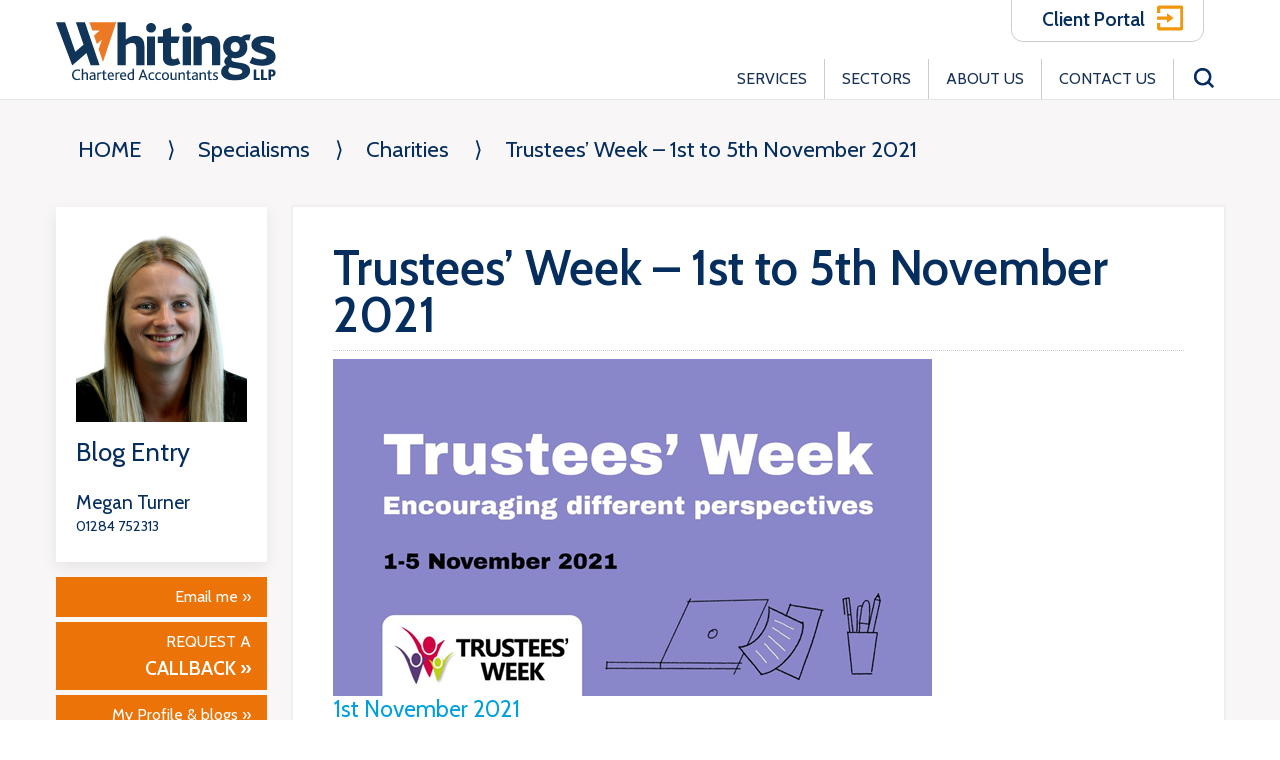

--- FILE ---
content_type: text/html; charset=UTF-8
request_url: https://whitingsllp.co.uk/trustees-week-1st-to-5th-november-2021/
body_size: 17365
content:
<!doctype html>
<html lang="en-GB" class="no-js">

<head>
	<meta charset="UTF-8">
	<title>Trustees’ Week – 1st to 5th November 2021 - Whitings LLP : Whitings LLP</title>

	<link href="//www.google-analytics.com" rel="dns-prefetch">
	<link href="https://whitingsllp.co.uk/wp-content/themes/whiting/favicon.ico" rel="shortcut icon">
	<link href="https://whitingsllp.co.uk/wp-content/themes/whiting/img/icons/touch.png" rel="apple-touch-icon-precomposed">
	<meta http-equiv="X-UA-Compatible" content="IE=edge,chrome=1">
	<meta name="viewport" content="width=device-width, initial-scale=1.0">
	<meta name="description" content="Whitings LLP | Chartered Accountants, Ely, Bury St Edmunds, Kings Lynn, March, Mildenhall, Peterborough, Ramsey , St Ives, St Neots, Wisbech">
	<meta name='robots' content='index, follow, max-image-preview:large, max-snippet:-1, max-video-preview:-1' />

	<!-- This site is optimized with the Yoast SEO plugin v26.8 - https://yoast.com/product/yoast-seo-wordpress/ -->
	<meta name="description" content="This week is Trustees’ Week, an annual event to showcase the work that is carried out by trustees and to spread the word in order to get more people involved." />
	<link rel="canonical" href="https://whitingsllp.co.uk/trustees-week-1st-to-5th-november-2021/" />
	<meta property="og:locale" content="en_GB" />
	<meta property="og:type" content="article" />
	<meta property="og:title" content="Trustees’ Week – 1st to 5th November 2021 - Whitings LLP" />
	<meta property="og:description" content="This week is Trustees’ Week, an annual event to showcase the work that is carried out by trustees and to spread the word in order to get more people involved." />
	<meta property="og:url" content="https://whitingsllp.co.uk/trustees-week-1st-to-5th-november-2021/" />
	<meta property="og:site_name" content="Whitings LLP" />
	<meta property="article:published_time" content="2021-11-01T10:13:20+00:00" />
	<meta property="article:modified_time" content="2021-11-02T08:55:30+00:00" />
	<meta property="og:image" content="https://whitingsllp.co.uk/wp-content/uploads/2021/11/trustees-week.png" />
	<meta property="og:image:width" content="599" />
	<meta property="og:image:height" content="337" />
	<meta property="og:image:type" content="image/png" />
	<meta name="author" content="Megan Turner" />
	<meta name="twitter:card" content="summary_large_image" />
	<meta name="twitter:label1" content="Written by" />
	<meta name="twitter:data1" content="Megan Turner" />
	<meta name="twitter:label2" content="Estimated reading time" />
	<meta name="twitter:data2" content="1 minute" />
	<script type="application/ld+json" class="yoast-schema-graph">{"@context":"https://schema.org","@graph":[{"@type":"Article","@id":"https://whitingsllp.co.uk/trustees-week-1st-to-5th-november-2021/#article","isPartOf":{"@id":"https://whitingsllp.co.uk/trustees-week-1st-to-5th-november-2021/"},"author":{"name":"Megan Turner","@id":"https://whitingsllp.co.uk/#/schema/person/a6f45ea616e500a61bde78c6cb602780"},"headline":"Trustees’ Week – 1st to 5th November 2021","datePublished":"2021-11-01T10:13:20+00:00","dateModified":"2021-11-02T08:55:30+00:00","mainEntityOfPage":{"@id":"https://whitingsllp.co.uk/trustees-week-1st-to-5th-november-2021/"},"wordCount":143,"publisher":{"@id":"https://whitingsllp.co.uk/#organization"},"image":{"@id":"https://whitingsllp.co.uk/trustees-week-1st-to-5th-november-2021/#primaryimage"},"thumbnailUrl":"https://whitingsllp.co.uk/wp-content/uploads/2021/11/trustees-week.png","articleSection":["Blogs","Charities","Not For Profit"],"inLanguage":"en-GB"},{"@type":"WebPage","@id":"https://whitingsllp.co.uk/trustees-week-1st-to-5th-november-2021/","url":"https://whitingsllp.co.uk/trustees-week-1st-to-5th-november-2021/","name":"Trustees’ Week – 1st to 5th November 2021 - Whitings LLP","isPartOf":{"@id":"https://whitingsllp.co.uk/#website"},"primaryImageOfPage":{"@id":"https://whitingsllp.co.uk/trustees-week-1st-to-5th-november-2021/#primaryimage"},"image":{"@id":"https://whitingsllp.co.uk/trustees-week-1st-to-5th-november-2021/#primaryimage"},"thumbnailUrl":"https://whitingsllp.co.uk/wp-content/uploads/2021/11/trustees-week.png","datePublished":"2021-11-01T10:13:20+00:00","dateModified":"2021-11-02T08:55:30+00:00","description":"This week is Trustees’ Week, an annual event to showcase the work that is carried out by trustees and to spread the word in order to get more people involved.","breadcrumb":{"@id":"https://whitingsllp.co.uk/trustees-week-1st-to-5th-november-2021/#breadcrumb"},"inLanguage":"en-GB","potentialAction":[{"@type":"ReadAction","target":["https://whitingsllp.co.uk/trustees-week-1st-to-5th-november-2021/"]}]},{"@type":"ImageObject","inLanguage":"en-GB","@id":"https://whitingsllp.co.uk/trustees-week-1st-to-5th-november-2021/#primaryimage","url":"https://whitingsllp.co.uk/wp-content/uploads/2021/11/trustees-week.png","contentUrl":"https://whitingsllp.co.uk/wp-content/uploads/2021/11/trustees-week.png","width":599,"height":337},{"@type":"BreadcrumbList","@id":"https://whitingsllp.co.uk/trustees-week-1st-to-5th-november-2021/#breadcrumb","itemListElement":[{"@type":"ListItem","position":1,"name":"Home","item":"https://whitingsllp.co.uk/"},{"@type":"ListItem","position":2,"name":"Trustees’ Week – 1st to 5th November 2021"}]},{"@type":"WebSite","@id":"https://whitingsllp.co.uk/#website","url":"https://whitingsllp.co.uk/","name":"Whitings LLP","description":"Whitings LLP | Chartered Accountants, Ely, Bury St Edmunds, Kings Lynn, March, Mildenhall, Peterborough, Ramsey , St Ives, St Neots, Wisbech","publisher":{"@id":"https://whitingsllp.co.uk/#organization"},"potentialAction":[{"@type":"SearchAction","target":{"@type":"EntryPoint","urlTemplate":"https://whitingsllp.co.uk/?s={search_term_string}"},"query-input":{"@type":"PropertyValueSpecification","valueRequired":true,"valueName":"search_term_string"}}],"inLanguage":"en-GB"},{"@type":"Organization","@id":"https://whitingsllp.co.uk/#organization","name":"Whitings LLP","url":"https://whitingsllp.co.uk/","logo":{"@type":"ImageObject","inLanguage":"en-GB","@id":"https://whitingsllp.co.uk/#/schema/logo/image/","url":"https://whitingsllp.co.uk/wp-content/uploads/2023/10/email-logo.png","contentUrl":"https://whitingsllp.co.uk/wp-content/uploads/2023/10/email-logo.png","width":403,"height":403,"caption":"Whitings LLP"},"image":{"@id":"https://whitingsllp.co.uk/#/schema/logo/image/"}},{"@type":"Person","@id":"https://whitingsllp.co.uk/#/schema/person/a6f45ea616e500a61bde78c6cb602780","name":"Megan Turner","image":{"@type":"ImageObject","inLanguage":"en-GB","@id":"https://whitingsllp.co.uk/#/schema/person/image/","url":"https://secure.gravatar.com/avatar/dfaac5a3d3a79696508db1287ab37a57140a311d29e8d8f7656c08d709e752fa?s=96&d=mm&r=g","contentUrl":"https://secure.gravatar.com/avatar/dfaac5a3d3a79696508db1287ab37a57140a311d29e8d8f7656c08d709e752fa?s=96&d=mm&r=g","caption":"Megan Turner"},"description":"Megan is an Assistant Manager within the Corporate Services department at our Bury St Edmunds office. Her work focuses on audits, corporate entities, charities and Solicitors Regulation Authority (SRA) accounts rules. She joined Whitings LLP in April 2019, after five years working in industry, and became ACCA qualified in April 2022. Outside work, Megan enjoys reading and running, as well as socialising with friends and family.","url":"https://whitingsllp.co.uk/author/megan-turner/"}]}</script>
	<!-- / Yoast SEO plugin. -->


<link rel='dns-prefetch' href='//cdn.jsdelivr.net' />
<link rel='dns-prefetch' href='//static.addtoany.com' />
<link rel='dns-prefetch' href='//fonts.googleapis.com' />
<link rel="alternate" title="oEmbed (JSON)" type="application/json+oembed" href="https://whitingsllp.co.uk/wp-json/oembed/1.0/embed?url=https%3A%2F%2Fwhitingsllp.co.uk%2Ftrustees-week-1st-to-5th-november-2021%2F" />
<link rel="alternate" title="oEmbed (XML)" type="text/xml+oembed" href="https://whitingsllp.co.uk/wp-json/oembed/1.0/embed?url=https%3A%2F%2Fwhitingsllp.co.uk%2Ftrustees-week-1st-to-5th-november-2021%2F&#038;format=xml" />
<style id='wp-img-auto-sizes-contain-inline-css' type='text/css'>
img:is([sizes=auto i],[sizes^="auto," i]){contain-intrinsic-size:3000px 1500px}
/*# sourceURL=wp-img-auto-sizes-contain-inline-css */
</style>
<style id='wp-emoji-styles-inline-css' type='text/css'>

	img.wp-smiley, img.emoji {
		display: inline !important;
		border: none !important;
		box-shadow: none !important;
		height: 1em !important;
		width: 1em !important;
		margin: 0 0.07em !important;
		vertical-align: -0.1em !important;
		background: none !important;
		padding: 0 !important;
	}
/*# sourceURL=wp-emoji-styles-inline-css */
</style>
<link rel='stylesheet' id='wp-block-library-css' href='https://whitingsllp.co.uk/wp/wp-includes/css/dist/block-library/style.min.css?ver=8ecc5c0c81f9eeb1f48c2fe81cdf5984' media='all' />
<style id='global-styles-inline-css' type='text/css'>
:root{--wp--preset--aspect-ratio--square: 1;--wp--preset--aspect-ratio--4-3: 4/3;--wp--preset--aspect-ratio--3-4: 3/4;--wp--preset--aspect-ratio--3-2: 3/2;--wp--preset--aspect-ratio--2-3: 2/3;--wp--preset--aspect-ratio--16-9: 16/9;--wp--preset--aspect-ratio--9-16: 9/16;--wp--preset--color--black: #000000;--wp--preset--color--cyan-bluish-gray: #abb8c3;--wp--preset--color--white: #ffffff;--wp--preset--color--pale-pink: #f78da7;--wp--preset--color--vivid-red: #cf2e2e;--wp--preset--color--luminous-vivid-orange: #ff6900;--wp--preset--color--luminous-vivid-amber: #fcb900;--wp--preset--color--light-green-cyan: #7bdcb5;--wp--preset--color--vivid-green-cyan: #00d084;--wp--preset--color--pale-cyan-blue: #8ed1fc;--wp--preset--color--vivid-cyan-blue: #0693e3;--wp--preset--color--vivid-purple: #9b51e0;--wp--preset--gradient--vivid-cyan-blue-to-vivid-purple: linear-gradient(135deg,rgb(6,147,227) 0%,rgb(155,81,224) 100%);--wp--preset--gradient--light-green-cyan-to-vivid-green-cyan: linear-gradient(135deg,rgb(122,220,180) 0%,rgb(0,208,130) 100%);--wp--preset--gradient--luminous-vivid-amber-to-luminous-vivid-orange: linear-gradient(135deg,rgb(252,185,0) 0%,rgb(255,105,0) 100%);--wp--preset--gradient--luminous-vivid-orange-to-vivid-red: linear-gradient(135deg,rgb(255,105,0) 0%,rgb(207,46,46) 100%);--wp--preset--gradient--very-light-gray-to-cyan-bluish-gray: linear-gradient(135deg,rgb(238,238,238) 0%,rgb(169,184,195) 100%);--wp--preset--gradient--cool-to-warm-spectrum: linear-gradient(135deg,rgb(74,234,220) 0%,rgb(151,120,209) 20%,rgb(207,42,186) 40%,rgb(238,44,130) 60%,rgb(251,105,98) 80%,rgb(254,248,76) 100%);--wp--preset--gradient--blush-light-purple: linear-gradient(135deg,rgb(255,206,236) 0%,rgb(152,150,240) 100%);--wp--preset--gradient--blush-bordeaux: linear-gradient(135deg,rgb(254,205,165) 0%,rgb(254,45,45) 50%,rgb(107,0,62) 100%);--wp--preset--gradient--luminous-dusk: linear-gradient(135deg,rgb(255,203,112) 0%,rgb(199,81,192) 50%,rgb(65,88,208) 100%);--wp--preset--gradient--pale-ocean: linear-gradient(135deg,rgb(255,245,203) 0%,rgb(182,227,212) 50%,rgb(51,167,181) 100%);--wp--preset--gradient--electric-grass: linear-gradient(135deg,rgb(202,248,128) 0%,rgb(113,206,126) 100%);--wp--preset--gradient--midnight: linear-gradient(135deg,rgb(2,3,129) 0%,rgb(40,116,252) 100%);--wp--preset--font-size--small: 13px;--wp--preset--font-size--medium: 20px;--wp--preset--font-size--large: 36px;--wp--preset--font-size--x-large: 42px;--wp--preset--spacing--20: 0.44rem;--wp--preset--spacing--30: 0.67rem;--wp--preset--spacing--40: 1rem;--wp--preset--spacing--50: 1.5rem;--wp--preset--spacing--60: 2.25rem;--wp--preset--spacing--70: 3.38rem;--wp--preset--spacing--80: 5.06rem;--wp--preset--shadow--natural: 6px 6px 9px rgba(0, 0, 0, 0.2);--wp--preset--shadow--deep: 12px 12px 50px rgba(0, 0, 0, 0.4);--wp--preset--shadow--sharp: 6px 6px 0px rgba(0, 0, 0, 0.2);--wp--preset--shadow--outlined: 6px 6px 0px -3px rgb(255, 255, 255), 6px 6px rgb(0, 0, 0);--wp--preset--shadow--crisp: 6px 6px 0px rgb(0, 0, 0);}:where(.is-layout-flex){gap: 0.5em;}:where(.is-layout-grid){gap: 0.5em;}body .is-layout-flex{display: flex;}.is-layout-flex{flex-wrap: wrap;align-items: center;}.is-layout-flex > :is(*, div){margin: 0;}body .is-layout-grid{display: grid;}.is-layout-grid > :is(*, div){margin: 0;}:where(.wp-block-columns.is-layout-flex){gap: 2em;}:where(.wp-block-columns.is-layout-grid){gap: 2em;}:where(.wp-block-post-template.is-layout-flex){gap: 1.25em;}:where(.wp-block-post-template.is-layout-grid){gap: 1.25em;}.has-black-color{color: var(--wp--preset--color--black) !important;}.has-cyan-bluish-gray-color{color: var(--wp--preset--color--cyan-bluish-gray) !important;}.has-white-color{color: var(--wp--preset--color--white) !important;}.has-pale-pink-color{color: var(--wp--preset--color--pale-pink) !important;}.has-vivid-red-color{color: var(--wp--preset--color--vivid-red) !important;}.has-luminous-vivid-orange-color{color: var(--wp--preset--color--luminous-vivid-orange) !important;}.has-luminous-vivid-amber-color{color: var(--wp--preset--color--luminous-vivid-amber) !important;}.has-light-green-cyan-color{color: var(--wp--preset--color--light-green-cyan) !important;}.has-vivid-green-cyan-color{color: var(--wp--preset--color--vivid-green-cyan) !important;}.has-pale-cyan-blue-color{color: var(--wp--preset--color--pale-cyan-blue) !important;}.has-vivid-cyan-blue-color{color: var(--wp--preset--color--vivid-cyan-blue) !important;}.has-vivid-purple-color{color: var(--wp--preset--color--vivid-purple) !important;}.has-black-background-color{background-color: var(--wp--preset--color--black) !important;}.has-cyan-bluish-gray-background-color{background-color: var(--wp--preset--color--cyan-bluish-gray) !important;}.has-white-background-color{background-color: var(--wp--preset--color--white) !important;}.has-pale-pink-background-color{background-color: var(--wp--preset--color--pale-pink) !important;}.has-vivid-red-background-color{background-color: var(--wp--preset--color--vivid-red) !important;}.has-luminous-vivid-orange-background-color{background-color: var(--wp--preset--color--luminous-vivid-orange) !important;}.has-luminous-vivid-amber-background-color{background-color: var(--wp--preset--color--luminous-vivid-amber) !important;}.has-light-green-cyan-background-color{background-color: var(--wp--preset--color--light-green-cyan) !important;}.has-vivid-green-cyan-background-color{background-color: var(--wp--preset--color--vivid-green-cyan) !important;}.has-pale-cyan-blue-background-color{background-color: var(--wp--preset--color--pale-cyan-blue) !important;}.has-vivid-cyan-blue-background-color{background-color: var(--wp--preset--color--vivid-cyan-blue) !important;}.has-vivid-purple-background-color{background-color: var(--wp--preset--color--vivid-purple) !important;}.has-black-border-color{border-color: var(--wp--preset--color--black) !important;}.has-cyan-bluish-gray-border-color{border-color: var(--wp--preset--color--cyan-bluish-gray) !important;}.has-white-border-color{border-color: var(--wp--preset--color--white) !important;}.has-pale-pink-border-color{border-color: var(--wp--preset--color--pale-pink) !important;}.has-vivid-red-border-color{border-color: var(--wp--preset--color--vivid-red) !important;}.has-luminous-vivid-orange-border-color{border-color: var(--wp--preset--color--luminous-vivid-orange) !important;}.has-luminous-vivid-amber-border-color{border-color: var(--wp--preset--color--luminous-vivid-amber) !important;}.has-light-green-cyan-border-color{border-color: var(--wp--preset--color--light-green-cyan) !important;}.has-vivid-green-cyan-border-color{border-color: var(--wp--preset--color--vivid-green-cyan) !important;}.has-pale-cyan-blue-border-color{border-color: var(--wp--preset--color--pale-cyan-blue) !important;}.has-vivid-cyan-blue-border-color{border-color: var(--wp--preset--color--vivid-cyan-blue) !important;}.has-vivid-purple-border-color{border-color: var(--wp--preset--color--vivid-purple) !important;}.has-vivid-cyan-blue-to-vivid-purple-gradient-background{background: var(--wp--preset--gradient--vivid-cyan-blue-to-vivid-purple) !important;}.has-light-green-cyan-to-vivid-green-cyan-gradient-background{background: var(--wp--preset--gradient--light-green-cyan-to-vivid-green-cyan) !important;}.has-luminous-vivid-amber-to-luminous-vivid-orange-gradient-background{background: var(--wp--preset--gradient--luminous-vivid-amber-to-luminous-vivid-orange) !important;}.has-luminous-vivid-orange-to-vivid-red-gradient-background{background: var(--wp--preset--gradient--luminous-vivid-orange-to-vivid-red) !important;}.has-very-light-gray-to-cyan-bluish-gray-gradient-background{background: var(--wp--preset--gradient--very-light-gray-to-cyan-bluish-gray) !important;}.has-cool-to-warm-spectrum-gradient-background{background: var(--wp--preset--gradient--cool-to-warm-spectrum) !important;}.has-blush-light-purple-gradient-background{background: var(--wp--preset--gradient--blush-light-purple) !important;}.has-blush-bordeaux-gradient-background{background: var(--wp--preset--gradient--blush-bordeaux) !important;}.has-luminous-dusk-gradient-background{background: var(--wp--preset--gradient--luminous-dusk) !important;}.has-pale-ocean-gradient-background{background: var(--wp--preset--gradient--pale-ocean) !important;}.has-electric-grass-gradient-background{background: var(--wp--preset--gradient--electric-grass) !important;}.has-midnight-gradient-background{background: var(--wp--preset--gradient--midnight) !important;}.has-small-font-size{font-size: var(--wp--preset--font-size--small) !important;}.has-medium-font-size{font-size: var(--wp--preset--font-size--medium) !important;}.has-large-font-size{font-size: var(--wp--preset--font-size--large) !important;}.has-x-large-font-size{font-size: var(--wp--preset--font-size--x-large) !important;}
/*# sourceURL=global-styles-inline-css */
</style>

<style id='classic-theme-styles-inline-css' type='text/css'>
/*! This file is auto-generated */
.wp-block-button__link{color:#fff;background-color:#32373c;border-radius:9999px;box-shadow:none;text-decoration:none;padding:calc(.667em + 2px) calc(1.333em + 2px);font-size:1.125em}.wp-block-file__button{background:#32373c;color:#fff;text-decoration:none}
/*# sourceURL=/wp-includes/css/classic-themes.min.css */
</style>
<link rel='stylesheet' id='contact-form-7-css' href='https://whitingsllp.co.uk/wp-content/plugins/contact-form-7/includes/css/styles.css?ver=6.1.4' media='all' />
<link rel='stylesheet' id='simple-banner-style-css' href='https://whitingsllp.co.uk/wp-content/plugins/simple-banner/simple-banner.css?ver=3.2.1' media='all' />
<link rel='stylesheet' id='wp-job-manager-job-listings-css' href='https://whitingsllp.co.uk/wp-content/plugins/wp-job-manager/assets/dist/css/job-listings.css?ver=598383a28ac5f9f156e4' media='all' />
<link rel='stylesheet' id='font-awesome-css' href='https://whitingsllp.co.uk/wp-content/plugins/tm-timeline/css/font-awesome.min.css?ver=4.6.3' media='all' />
<link rel='stylesheet' id='tm-timeline-css-css' href='https://whitingsllp.co.uk/wp-content/plugins/tm-timeline/css/tm-timeline.css?ver=1.1.1' media='all' />
<link rel='stylesheet' id='bsearch-style-css' href='https://whitingsllp.co.uk/wp-content/plugins/better-search/includes/css/bsearch-styles.min.css?ver=4.1.2' media='all' />
<link rel='stylesheet' id='brb-public-main-css-css' href='https://whitingsllp.co.uk/wp-content/plugins/business-reviews-bundle/assets/css/public-main.css?ver=1.9.102' media='all' />
<link rel='stylesheet' id='normalize-css' href='https://whitingsllp.co.uk/wp-content/themes/whiting/normalize.css?ver=1.0' media='all' />
<link rel='stylesheet' id='html5blank-css' href='https://whitingsllp.co.uk/wp-content/themes/whiting/style.css?v=8406&#038;ver=1.0' media='all' />
<link rel='stylesheet' id='uikit-css' href='https://cdn.jsdelivr.net/npm/uikit@3.3.7/dist/css/uikit.min.css?ver=1.0' media='all' />
<link rel='stylesheet' id='googlefonts-css' href='https://fonts.googleapis.com/css?family=Cabin%3A400%2C500%2C600%2C700&#038;ver=1.0' media='all' />
<link rel='stylesheet' id='base-css' href='https://whitingsllp.co.uk/wp-content/themes/whiting/sass/css/base.css?v=7680&#038;ver=1.0' media='all' />
<link rel='stylesheet' id='addtoany-css' href='https://whitingsllp.co.uk/wp-content/plugins/add-to-any/addtoany.min.css?ver=1.16' media='all' />
<script type="text/javascript" defer='defer' src="https://whitingsllp.co.uk/wp-content/themes/whiting/js/lib/conditionizr-4.3.0.min.js?ver=4.3.0" id="conditionizr-js"></script>
<script type="text/javascript" defer='defer' src="https://whitingsllp.co.uk/wp-content/themes/whiting/js/lib/modernizr-2.7.1.min.js?ver=2.7.1" id="modernizr-js"></script>
<script type="text/javascript" src="https://whitingsllp.co.uk/wp/wp-includes/js/jquery/jquery.min.js?ver=3.7.1" id="jquery-core-js"></script>
<script type="text/javascript" defer='defer' src="https://whitingsllp.co.uk/wp/wp-includes/js/jquery/jquery-migrate.min.js?ver=3.4.1" id="jquery-migrate-js"></script>
<script type="text/javascript" defer='defer' src="https://whitingsllp.co.uk/wp-content/themes/whiting/js/scripts.js?ver=1.0.0" id="html5blankscripts-js"></script>
<script type="text/javascript" defer='defer' src="https://cdn.jsdelivr.net/npm/uikit@3.3.7/dist/js/uikit.min.js?ver=1.0.0" id="uikitMinjs-js"></script>
<script type="text/javascript" defer='defer' src="https://cdn.jsdelivr.net/npm/uikit@3.3.7/dist/js/uikit-icons.min.js?ver=1.0.0" id="uikiticons-js"></script>
<script type="text/javascript" id="addtoany-core-js-before">
/* <![CDATA[ */
window.a2a_config=window.a2a_config||{};a2a_config.callbacks=[];a2a_config.overlays=[];a2a_config.templates={};a2a_localize = {
	Share: "Share",
	Save: "Save",
	Subscribe: "Subscribe",
	Email: "Email",
	Bookmark: "Bookmark",
	ShowAll: "Show All",
	ShowLess: "Show less",
	FindServices: "Find service(s)",
	FindAnyServiceToAddTo: "Instantly find any service to add to",
	PoweredBy: "Powered by",
	ShareViaEmail: "Share via email",
	SubscribeViaEmail: "Subscribe via email",
	BookmarkInYourBrowser: "Bookmark in your browser",
	BookmarkInstructions: "Press Ctrl+D or \u2318+D to bookmark this page",
	AddToYourFavorites: "Add to your favourites",
	SendFromWebOrProgram: "Send from any email address or email program",
	EmailProgram: "Email program",
	More: "More&#8230;",
	ThanksForSharing: "Thanks for sharing!",
	ThanksForFollowing: "Thanks for following!"
};


//# sourceURL=addtoany-core-js-before
/* ]]> */
</script>
<script type="text/javascript" defer defer='defer' src="https://static.addtoany.com/menu/page.js" id="addtoany-core-js"></script>
<script type="text/javascript" defer defer='defer' src="https://whitingsllp.co.uk/wp-content/plugins/add-to-any/addtoany.min.js?ver=1.1" id="addtoany-jquery-js"></script>
<script type="text/javascript" id="simple-banner-script-js-before">
/* <![CDATA[ */
const simpleBannerScriptParams = {"pro_version_enabled":"","debug_mode":false,"id":58631,"version":"3.2.1","banner_params":[{"hide_simple_banner":"yes","simple_banner_prepend_element":false,"simple_banner_position":"static","header_margin":"0px","header_padding":"0px","wp_body_open_enabled":false,"wp_body_open":true,"simple_banner_z_index":false,"simple_banner_text":"Please note that on Monday 21st September our offices will be working at reduced staffing levels for essential IT upgrades and maintenance and therefore we may not be able to respond immediately.<br\/>Those staff who have been identified as involved in time critical sensitive operation such as payroll processing have be prioritised to minimise downtime and are available.<br\/>If you need to contact us urgently please call 03333 446556. We appreciate your cooperation and understanding.","disabled_on_current_page":false,"disabled_pages_array":[],"is_current_page_a_post":true,"disabled_on_posts":false,"simple_banner_disabled_page_paths":false,"simple_banner_font_size":"17px","simple_banner_color":"#d20202","simple_banner_text_color":"","simple_banner_link_color":"","simple_banner_close_color":false,"simple_banner_custom_css":"","simple_banner_scrolling_custom_css":false,"simple_banner_text_custom_css":false,"simple_banner_button_css":false,"site_custom_css":"","keep_site_custom_css":"","site_custom_js":"","keep_site_custom_js":"","close_button_enabled":false,"close_button_expiration":false,"close_button_cookie_set":false,"current_date":{"date":"2026-01-26 17:27:29.693474","timezone_type":3,"timezone":"UTC"},"start_date":{"date":"2026-01-26 17:27:29.693484","timezone_type":3,"timezone":"UTC"},"end_date":{"date":"2026-01-26 17:27:29.693489","timezone_type":3,"timezone":"UTC"},"simple_banner_start_after_date":false,"simple_banner_remove_after_date":false,"simple_banner_insert_inside_element":false}]}
//# sourceURL=simple-banner-script-js-before
/* ]]> */
</script>
<script type="text/javascript" defer='defer' src="https://whitingsllp.co.uk/wp-content/plugins/simple-banner/simple-banner.js?ver=3.2.1" id="simple-banner-script-js"></script>
<script type="text/javascript" id="brb-public-main-js-js-extra">
/* <![CDATA[ */
var brb_vars = {"ajaxurl":"https://whitingsllp.co.uk/wp/wp-admin/admin-ajax.php","gavatar":"https://whitingsllp.co.uk/wp-content/plugins/business-reviews-bundle/assets/img/google_avatar.png"};
//# sourceURL=brb-public-main-js-js-extra
/* ]]> */
</script>
<script type="text/javascript" defer="defer" defer='defer' src="https://whitingsllp.co.uk/wp-content/plugins/business-reviews-bundle/assets/js/public-main.js?ver=1.9.102" id="brb-public-main-js-js"></script>
<link rel="https://api.w.org/" href="https://whitingsllp.co.uk/wp-json/" /><link rel="alternate" title="JSON" type="application/json" href="https://whitingsllp.co.uk/wp-json/wp/v2/posts/58631" />
		<!-- GA Google Analytics @ https://m0n.co/ga -->
		<script async src="https://www.googletagmanager.com/gtag/js?id=G-12ZWL5BEZL"></script>
		<script>
			window.dataLayer = window.dataLayer || [];
			function gtag(){dataLayer.push(arguments);}
			gtag('js', new Date());
			gtag('config', 'G-12ZWL5BEZL');
		</script>

	<style id="simple-banner-hide" type="text/css">.simple-banner{display:none;}</style><style id="simple-banner-position" type="text/css">.simple-banner{position:static;}</style><style id="simple-banner-font-size" type="text/css">.simple-banner .simple-banner-text{font-size:17px;}</style><style id="simple-banner-background-color" type="text/css">.simple-banner{background:#d20202;}</style><style id="simple-banner-text-color" type="text/css">.simple-banner .simple-banner-text{color: #ffffff;}</style><style id="simple-banner-link-color" type="text/css">.simple-banner .simple-banner-text a{color:#f16521;}</style><style id="simple-banner-z-index" type="text/css">.simple-banner{z-index: 99999;}</style><style id="simple-banner-site-custom-css-dummy" type="text/css"></style><script id="simple-banner-site-custom-js-dummy" type="text/javascript"></script><link rel="apple-touch-icon" sizes="180x180" href="/wp-content/uploads/fbrfg/apple-touch-icon.png">
<link rel="icon" type="image/png" sizes="32x32" href="/wp-content/uploads/fbrfg/favicon-32x32.png">
<link rel="icon" type="image/png" sizes="16x16" href="/wp-content/uploads/fbrfg/favicon-16x16.png">
<link rel="manifest" href="/wp-content/uploads/fbrfg/site.webmanifest">
<link rel="mask-icon" href="/wp-content/uploads/fbrfg/safari-pinned-tab.svg" color="#5bbad5">
<link rel="shortcut icon" href="/wp-content/uploads/fbrfg/favicon.ico">
<meta name="msapplication-TileColor" content="#da532c">
<meta name="msapplication-config" content="/wp-content/uploads/fbrfg/browserconfig.xml">
<meta name="theme-color" content="#ffffff"><link rel="icon" href="https://whitingsllp.co.uk/wp-content/uploads/2023/01/favicon-16x16-1.png" sizes="32x32" />
<link rel="icon" href="https://whitingsllp.co.uk/wp-content/uploads/2023/01/favicon-16x16-1.png" sizes="192x192" />
<link rel="apple-touch-icon" href="https://whitingsllp.co.uk/wp-content/uploads/2023/01/favicon-16x16-1.png" />
<meta name="msapplication-TileImage" content="https://whitingsllp.co.uk/wp-content/uploads/2023/01/favicon-16x16-1.png" />
<style id="sccss">.grecaptcha-badge {
opacity: 0;
}</style>	<script>
		// conditionizr.com
		// configure environment tests
		conditionizr.config({
			assets: 'https://whitingsllp.co.uk/wp-content/themes/whiting',
			tests: {}
		});
	</script>

	<script>
		(function (f, i, r, e, s, h, l) {
			i['GoogleAnalyticsObject'] = s;
			f[s] = f[s] || function () {
				(f[s].q = f[s].q || []).push(arguments)
			}, f[s].l = 1 * new Date();
			h = i.createElement(r),
				l = i.getElementsByTagName(r)[0];
			h.async = 1;
			h.src = e;
			l.parentNode.insertBefore(h, l)
		})(window, document, 'script', '//www.google-analytics.com/analytics.js', 'ga');
		ga('create', 'UA-13035025-40', 'www.whitingandpartners.co.uk');
		ga('require', 'GTM-T6PZ89B');
		ga('send', 'pageview');
	</script>
	<script>
		document.addEventListener('wpcf7mailsent', function (event) {
			ga('send', 'event', 'Contact Form', 'submit');
		}, false);
	</script>

</head>

<body data-rsssl=1 class="wp-singular post-template-default single single-post postid-58631 single-format-standard wp-theme-whiting trustees-week-1st-to-5th-november-2021 whiting-partners">

	<div class="bit-1">

		<header class="header" role="banner" uk-sticky="">
			<div class="frame">
				<div class="uk-grid-collapse uk-height-1-1" uk-grid>
					<div class="uk-width-auto">

						<div>
							<div class="textlogo"><a href="https://whitingsllp.co.uk"><img
										src="https://whitingsllp.co.uk/wp-content/themes/whiting/img/smalllogo.svg"
										class="smalllogo"></a></div>
							<div class="logo">
								<a href="https://whitingsllp.co.uk"><img
										src="https://whitingsllp.co.uk/wp-content/themes/whiting/img/logo.svg"
										alt="Whitings LLP Logo" style="padding-bottom:0;"></a>
							</div>
						</div>
					</div>


					<div class="uk-width-expand uk-position-relative">

						<div class="hidden-container">
							<div class="searchicon-mobile uk-hidden@s" uk-toggle="target: #my-id"><img
									src="https://whitingsllp.co.uk/wp-content/themes/whiting/img/searchicon.png"
									alt="Search Icon"></div>
							<button type="button" aria-label="Open Menu" value="Hamburger Menu"
								class="c-hamburger c-hamburger--htx" uk-toggle="target: #offcanvas-flip">
								<span></span>
							</button>

							<div id="offcanvas-flip" uk-offcanvas="flip: true; overlay: true">
								<div class="uk-offcanvas-bar">
									<button class="uk-offcanvas-close" type="button" uk-close></button>
									<div class="mainnav">
										<h3>MENU</h3>
										<div class="slideout-menu-container">
											<ul id="menu-header_menu" class="menu"><li id="menu-item-2879" class="services uk-parent menu-item menu-item-type-custom menu-item-object-custom menu-item-has-children menu-item-2879"><a href="#">SERVICES</a>
<ul class="sub-menu">
	<li id="menu-item-245" class="menu-item menu-item-type-post_type menu-item-object-page menu-item-245"><a href="https://whitingsllp.co.uk/audit-and-assurance/">Audit and Assurance</a></li>
	<li id="menu-item-247" class="menu-item menu-item-type-post_type menu-item-object-page menu-item-247"><a href="https://whitingsllp.co.uk/business-support/">Business Support</a></li>
	<li id="menu-item-248" class="menu-item menu-item-type-post_type menu-item-object-page menu-item-248"><a href="https://whitingsllp.co.uk/business-tax/">Business Tax</a></li>
	<li id="menu-item-249" class="menu-item menu-item-type-post_type menu-item-object-page menu-item-249"><a href="https://whitingsllp.co.uk/financial-services/corporate-finance/">Corporate Finance</a></li>
	<li id="menu-item-322381" class="menu-item menu-item-type-post_type menu-item-object-page menu-item-322381"><a href="https://whitingsllp.co.uk/corporate-tax-advisory/">Corporate Tax Advisory</a></li>
	<li id="menu-item-59776" class="menu-item menu-item-type-post_type menu-item-object-page menu-item-59776"><a href="https://whitingsllp.co.uk/financial-services/general-practice/">General Practice</a></li>
	<li id="menu-item-252" class="menu-item menu-item-type-post_type menu-item-object-page menu-item-252"><a href="https://whitingsllp.co.uk/payroll/">Payroll</a></li>
	<li id="menu-item-253" class="menu-item menu-item-type-post_type menu-item-object-page menu-item-253"><a href="https://whitingsllp.co.uk/financial-services/private-client-tax/">Private Client Tax</a></li>
	<li id="menu-item-254" class="menu-item menu-item-type-post_type menu-item-object-page menu-item-254"><a href="https://whitingsllp.co.uk/financial-services/probate/">Probate and Estate Administration</a></li>
	<li id="menu-item-255" class="menu-item menu-item-type-post_type menu-item-object-page menu-item-255"><a href="https://whitingsllp.co.uk/start-ups/">Start Ups</a></li>
	<li id="menu-item-256" class="menu-item menu-item-type-post_type menu-item-object-page menu-item-256"><a href="https://whitingsllp.co.uk/financial-services/tax-fee-protection-service/">Tax Fee Protection Service</a></li>
	<li id="menu-item-56245" class="wm-favicon menu-item menu-item-type-custom menu-item-object-custom menu-item-56245"><a target="_blank" href="http://whitingswm.co.uk/">Wealth Management</a></li>
	<li id="menu-item-56244" class="it-favicon menu-item menu-item-type-custom menu-item-object-custom menu-item-56244"><a target="_blank" href="https://www.decisive-it.com/">IT Solutions</a></li>
</ul>
</li>
<li id="menu-item-2878" class="sector uk-parent menu-item menu-item-type-custom menu-item-object-custom menu-item-has-children menu-item-2878"><a href="#">SECTORS</a>
<ul class="sub-menu">
	<li id="menu-item-97" class="menu-item menu-item-type-post_type menu-item-object-page menu-item-97"><a href="https://whitingsllp.co.uk/financial-sector-specialisms/agriculture/">Agriculture</a></li>
	<li id="menu-item-96" class="menu-item menu-item-type-post_type menu-item-object-page menu-item-96"><a href="https://whitingsllp.co.uk/financial-sector-specialisms/construction/">Construction</a></li>
	<li id="menu-item-95" class="menu-item menu-item-type-post_type menu-item-object-page menu-item-95"><a href="https://whitingsllp.co.uk/financial-sector-specialisms/contractors/">Contractors</a></li>
	<li id="menu-item-57756" class="menu-item menu-item-type-post_type menu-item-object-page menu-item-57756"><a href="https://whitingsllp.co.uk/creative-industries/">Creative Industries</a></li>
	<li id="menu-item-94" class="menu-item menu-item-type-post_type menu-item-object-page menu-item-94"><a href="https://whitingsllp.co.uk/financial-sector-specialisms/manufacturing/">Manufacturing</a></li>
	<li id="menu-item-57360" class="menu-item menu-item-type-post_type menu-item-object-page menu-item-57360"><a href="https://whitingsllp.co.uk/not-for-profit/">Not For Profit</a></li>
	<li id="menu-item-93" class="menu-item menu-item-type-post_type menu-item-object-page menu-item-93"><a href="https://whitingsllp.co.uk/financial-sector-specialisms/property-accountants/">Property</a></li>
	<li id="menu-item-92" class="menu-item menu-item-type-post_type menu-item-object-page menu-item-92"><a href="https://whitingsllp.co.uk/financial-sector-specialisms/retail/">Retail</a></li>
	<li id="menu-item-91" class="menu-item menu-item-type-post_type menu-item-object-page menu-item-91"><a href="https://whitingsllp.co.uk/financial-sector-specialisms/road-haulage/">Road Haulage</a></li>
	<li id="menu-item-90" class="menu-item menu-item-type-post_type menu-item-object-page menu-item-90"><a href="https://whitingsllp.co.uk/financial-sector-specialisms/technology/">Technology</a></li>
	<li id="menu-item-313295" class="menu-item menu-item-type-post_type menu-item-object-page menu-item-313295"><a href="https://whitingsllp.co.uk/financial-sector-specialisms/uk-subsidiaries/">UK Subsidiaries</a></li>
</ul>
</li>
<li id="menu-item-64312" class="about uk-parent uk-nav-parent-icon menu-item menu-item-type-custom menu-item-object-custom menu-item-has-children menu-item-64312"><a href="#">ABOUT US</a>
<ul class="sub-menu">
	<li id="menu-item-57702" class="menu-item menu-item-type-post_type menu-item-object-page menu-item-57702"><a href="https://whitingsllp.co.uk/about-us/our-purpose-and-approach/">Our Purpose and Approach</a></li>
	<li id="menu-item-237" class="menu-item menu-item-type-post_type menu-item-object-page menu-item-237"><a href="https://whitingsllp.co.uk/about-us/practise-history/">Practice History</a></li>
	<li id="menu-item-146" class="menu-item menu-item-type-post_type menu-item-object-page menu-item-146"><a href="https://whitingsllp.co.uk/about-us/office-locations/">Office Locations</a></li>
	<li id="menu-item-236" class="menu-item menu-item-type-post_type menu-item-object-page menu-item-236"><a href="https://whitingsllp.co.uk/about-us/partner-associates/">Our Partners &#038; Associates</a></li>
	<li id="menu-item-204878" class="menu-item menu-item-type-post_type menu-item-object-page menu-item-204878"><a href="https://whitingsllp.co.uk/client-google-reviews/">Client Google Reviews &#038; Testimonials</a></li>
	<li id="menu-item-147" class="menu-item menu-item-type-post_type menu-item-object-page menu-item-147"><a href="https://whitingsllp.co.uk/about-us/fees/">Fees</a></li>
	<li id="menu-item-57380" class="menu-item menu-item-type-post_type menu-item-object-page menu-item-57380"><a href="https://whitingsllp.co.uk/about-us/vacancies/">Vacancies</a></li>
</ul>
</li>
<li id="menu-item-1142" class="menu-item menu-item-type-post_type menu-item-object-page menu-item-1142"><a href="https://whitingsllp.co.uk/about-us/contact-us/">CONTACT US</a></li>
</ul>
											<div class="hidden-opts">
												<a class="login-1" href="https://whitings.accountantspace.co.uk/"
													target="_blank" class="login">Client Portal</a>
												<a class="signup-1" href="https://whitingsllp.co.uk/newsletters/">Sign
													Up</a>
											</div>
										</div>
									</div>
								</div>
							</div>
						</div>

						<div class="nav-container">
							<nav class="uk-height-1-1 uk-navbar-container uk-navbar-transparent" role="navigation"
								uk-navbar>
								<div class="uk-navbar-right">
									<ul id="menu-header_menu-1" class="uk-navbar-nav">
<li class='uk-parent '><a href='#'>SERVICES<span></span></a>

<div class='uk-navbar-dropdown'><ul class="uk-nav uk-navbar-dropdown-nav" role="menu">

<li ><a href='https://whitingsllp.co.uk/audit-and-assurance/'>Audit and Assurance</a>
</li>

<li ><a href='https://whitingsllp.co.uk/business-support/'>Business Support</a>
</li>

<li ><a href='https://whitingsllp.co.uk/business-tax/'>Business Tax</a>
</li>

<li ><a href='https://whitingsllp.co.uk/financial-services/corporate-finance/'>Corporate Finance</a>
</li>

<li ><a href='https://whitingsllp.co.uk/corporate-tax-advisory/'>Corporate Tax Advisory</a>
</li>

<li ><a href='https://whitingsllp.co.uk/financial-services/general-practice/'>General Practice</a>
</li>

<li ><a href='https://whitingsllp.co.uk/payroll/'>Payroll</a>
</li>

<li ><a href='https://whitingsllp.co.uk/financial-services/private-client-tax/'>Private Client Tax</a>
</li>

<li ><a href='https://whitingsllp.co.uk/financial-services/probate/'>Probate and Estate Administration</a>
</li>

<li ><a href='https://whitingsllp.co.uk/start-ups/'>Start Ups</a>
</li>

<li ><a href='https://whitingsllp.co.uk/financial-services/tax-fee-protection-service/'>Tax Fee Protection Service</a>
</li>

<li ><a href='http://whitingswm.co.uk/'>Wealth Management</a>
</li>

<li ><a href='https://www.decisive-it.com/'>IT Solutions</a>
</li>
</ul>
</li>

<li class='uk-parent '><a href='#'>SECTORS<span></span></a>

<div class='uk-navbar-dropdown'><ul class="uk-nav uk-navbar-dropdown-nav" role="menu">

<li ><a href='https://whitingsllp.co.uk/financial-sector-specialisms/agriculture/'>Agriculture</a>
</li>

<li ><a href='https://whitingsllp.co.uk/financial-sector-specialisms/construction/'>Construction</a>
</li>

<li ><a href='https://whitingsllp.co.uk/financial-sector-specialisms/contractors/'>Contractors</a>
</li>

<li ><a href='https://whitingsllp.co.uk/creative-industries/'>Creative Industries</a>
</li>

<li ><a href='https://whitingsllp.co.uk/financial-sector-specialisms/manufacturing/'>Manufacturing</a>
</li>

<li ><a href='https://whitingsllp.co.uk/not-for-profit/'>Not For Profit</a>
</li>

<li ><a href='https://whitingsllp.co.uk/financial-sector-specialisms/property-accountants/'>Property</a>
</li>

<li ><a href='https://whitingsllp.co.uk/financial-sector-specialisms/retail/'>Retail</a>
</li>

<li ><a href='https://whitingsllp.co.uk/financial-sector-specialisms/road-haulage/'>Road Haulage</a>
</li>

<li ><a href='https://whitingsllp.co.uk/financial-sector-specialisms/technology/'>Technology</a>
</li>

<li ><a href='https://whitingsllp.co.uk/financial-sector-specialisms/uk-subsidiaries/'>UK Subsidiaries</a>
</li>
</ul>
</li>

<li class='uk-parent '><a href='#'>ABOUT US<span></span></a>

<div class='uk-navbar-dropdown'><ul class="uk-nav uk-navbar-dropdown-nav" role="menu">

<li ><a href='https://whitingsllp.co.uk/about-us/our-purpose-and-approach/'>Our Purpose and Approach</a>
</li>

<li ><a href='https://whitingsllp.co.uk/about-us/practise-history/'>Practice History</a>
</li>

<li ><a href='https://whitingsllp.co.uk/about-us/office-locations/'>Office Locations</a>
</li>

<li ><a href='https://whitingsllp.co.uk/about-us/partner-associates/'>Our Partners &#038; Associates</a>
</li>

<li ><a href='https://whitingsllp.co.uk/client-google-reviews/'>Client Google Reviews &#038; Testimonials</a>
</li>

<li ><a href='https://whitingsllp.co.uk/about-us/fees/'>Fees</a>
</li>

<li ><a href='https://whitingsllp.co.uk/about-us/vacancies/'>Vacancies</a>
</li>
</ul>
</li>

<li ><a href='https://whitingsllp.co.uk/about-us/contact-us/'>CONTACT US</a>
</li>
</ul>									<div class="searchicon" uk-toggle="target: #my-id"><img
											src="https://whitingsllp.co.uk/wp-content/themes/whiting/img/searchicon.png"
											alt="Search Icon"></div>
								</div>
							</nav>
							<div class="tel"><a href="https://whitings.accountantspace.co.uk/" target="_blank"
									class="login">Client Portal</a></div>
						</div>
					</div>
				</div>
			</div>
			<div id="my-id" class="uk-flex-top" uk-modal>
				<div class="uk-modal-dialog uk-margin-auto-vertical uk-modal-body">
					<button class="uk-modal-close-outside" type="button" uk-close></button>
					<form class="search" method="get" action="https://whitingsllp.co.uk" role="search">
						<div class="uk-grid-collapse" uk-grid>
							<div class="uk-width-3-4"><input type="hidden" name="s" value="post" />
								<input class="uk-input" type="search" name="s"
									placeholder="Search">
							</div>
							<div class="uk-width-1-4"><button class="searchgo uk-button" type="submit"
									role="button">GO</button></div>
						</div>
					</form>
				</div>
			</div>

		</header><div class="bit-1">
	<div class="frame">


		<main role="main">
			<div class="breadcrumbs uk-visible@m" typeof="BreadcrumbList" vocab="http://schema.org/">
				<span property="itemListElement" typeof="ListItem"><a property="item" typeof="WebPage" title="Go to Whitings LLP." href="https://whitingsllp.co.uk" class="home"><span property="name">HOME</span></a><meta property="position" content="1"></span><div>&rang; </div><span property="itemListElement" typeof="ListItem"><a property="item" typeof="WebPage" title="Go to the Specialisms category archives." href="https://whitingsllp.co.uk/specialisms/" class="taxonomy category"><span property="name">Specialisms</span></a><meta property="position" content="2"></span><div>&rang; </div><span property="itemListElement" typeof="ListItem"><a property="item" typeof="WebPage" title="Go to the Charities category archives." href="https://whitingsllp.co.uk/specialisms/charities/" class="taxonomy category"><span property="name">Charities</span></a><meta property="position" content="3"></span><div>&rang; </div><span property="itemListElement" typeof="ListItem"><span property="name">Trustees’ Week – 1st to 5th November 2021</span><meta property="position" content="4"></span>			</div>
			<div class="clear"></div>
			<!-- section -->
			<section id="blogcontent">
								<div class="uk-grid-small" uk-grid>
												

							<div class="uk-width-1-1 uk-width-1-4@s uk-width-1-5@m sidebar">
								<div id="specialistwrapper" uk-sticky="offset:150;bottom: true;media: 1024">

									<div class="box" id="specialist">

										<div class="portrait"><img src="https://whitingsllp.co.uk/wp-content/uploads/2021/12/Megan-Turner-removebg-preview.png" alt="">											<h2>Blog Entry</h2>
											<div class="name">Megan Turner</div>
											<div class="usertel">01284 752313</div>

										</div>
									</div>
									<div class="useremail"><a
											href="mailto:meganturner@whitingsllp.co.uk?Subject=Website%20Enquiry - Trustees’ Week – 1st to 5th November 2021">Email
											me &raquo;</a></div>
									<a uk-toggle href="#request-callback" class="usercallback">REQUEST A<span>CALLBACK
											&raquo;</span></a>
									<script>
										jQuery(document).ready(function () {

											jQuery('#hidden-email').attr('value', 'meganturner@whitingsllp.co.uk');
											jQuery('#callback-author').text('Megan Turner');

										});
									</script>
									<div class="userblogs"><a
											href="https://whitingsllp.co.uk/author/megan-turner/">My Profile
											&amp; blogs &raquo;</a></div>

								</div>
							</div>
														<div class="uk-width-1-1 uk-width-3-4@s uk-width-4-5@m" id="single" style="min-height:650px;">
								<div class="uk-card uk-card-default" id="specialisms" style="width:100%;">
									<div class="uk-card-body" style="border-bottom:0;">

										<!-- article -->
										<article id="post-58631" class="post-58631 post type-post status-publish format-standard has-post-thumbnail hentry category-blog-posts category-charities category-not-for-profit">

											<!-- post title -->
											<h1>
												<a href="https://whitingsllp.co.uk/trustees-week-1st-to-5th-november-2021/"
													title="Trustees’ Week – 1st to 5th November 2021">Trustees’ Week – 1st to 5th November 2021</a>
											</h1>
											<!-- /post title -->

											<!-- post thumbnail -->
																							<a href="https://whitingsllp.co.uk/trustees-week-1st-to-5th-november-2021/" title="Trustees’ Week – 1st to 5th November 2021">
													<img src="https://whitingsllp.co.uk/wp-content/uploads/2021/11/trustees-week.png" class="attachment-post-thumbnail size-post-thumbnail wp-post-image" alt="" decoding="async" fetchpriority="high" srcset="https://whitingsllp.co.uk/wp-content/uploads/2021/11/trustees-week.png 599w, https://whitingsllp.co.uk/wp-content/uploads/2021/11/trustees-week-250x141.png 250w, https://whitingsllp.co.uk/wp-content/uploads/2021/11/trustees-week-120x68.png 120w" sizes="(max-width: 599px) 100vw, 599px" />												</a>
																						<!-- /post thumbnail -->



											<!-- post details -->
											<span class="date">1st November 2021</span> 
											<!-- /post details -->

											<p>This week is Trustees’ Week, an annual event to showcase the work that is carried out by trustees and to spread the word in order to get more people involved.</p>
<p>&nbsp;</p>
<p>2021 is the 11<sup>th</sup> year of Trustees’ Week, with over one million trustees in the UK to celebrate and show appreciation for. Another purpose of this week is to offer online activities, essential guidance and other resources to help provide as much information as possible about the role of trustees and how to become one.</p>
<p>&nbsp;</p>
<p>Throughout the week there are over 60 online events, including webinars, discussion panels and celebrations.</p>
<p>&nbsp;</p>
<p>At Whitings LLP we assist many trustees with their reporting requirements and general advice about running their charities.</p>
<p>&nbsp;</p>
<p>If you would like to find out more, please visit the following link:</p>
<p><a href="https://trusteesweek.org/events/">https://trusteesweek.org/events/</a></p>
<div class="addtoany_share_save_container addtoany_content addtoany_content_bottom"><div class="a2a_kit a2a_kit_size_32 addtoany_list" data-a2a-url="https://whitingsllp.co.uk/trustees-week-1st-to-5th-november-2021/" data-a2a-title="Trustees’ Week – 1st to 5th November 2021"><a class="a2a_button_facebook" href="https://www.addtoany.com/add_to/facebook?linkurl=https%3A%2F%2Fwhitingsllp.co.uk%2Ftrustees-week-1st-to-5th-november-2021%2F&amp;linkname=Trustees%E2%80%99%20Week%20%E2%80%93%201st%20to%205th%20November%202021" title="Facebook" rel="nofollow noopener" target="_blank"></a><a class="a2a_button_x" href="https://www.addtoany.com/add_to/x?linkurl=https%3A%2F%2Fwhitingsllp.co.uk%2Ftrustees-week-1st-to-5th-november-2021%2F&amp;linkname=Trustees%E2%80%99%20Week%20%E2%80%93%201st%20to%205th%20November%202021" title="X" rel="nofollow noopener" target="_blank"></a><a class="a2a_button_linkedin" href="https://www.addtoany.com/add_to/linkedin?linkurl=https%3A%2F%2Fwhitingsllp.co.uk%2Ftrustees-week-1st-to-5th-november-2021%2F&amp;linkname=Trustees%E2%80%99%20Week%20%E2%80%93%201st%20to%205th%20November%202021" title="LinkedIn" rel="nofollow noopener" target="_blank"></a><a class="a2a_button_whatsapp" href="https://www.addtoany.com/add_to/whatsapp?linkurl=https%3A%2F%2Fwhitingsllp.co.uk%2Ftrustees-week-1st-to-5th-november-2021%2F&amp;linkname=Trustees%E2%80%99%20Week%20%E2%80%93%201st%20to%205th%20November%202021" title="WhatsApp" rel="nofollow noopener" target="_blank"></a><a class="a2a_button_microsoft_teams" href="https://www.addtoany.com/add_to/microsoft_teams?linkurl=https%3A%2F%2Fwhitingsllp.co.uk%2Ftrustees-week-1st-to-5th-november-2021%2F&amp;linkname=Trustees%E2%80%99%20Week%20%E2%80%93%201st%20to%205th%20November%202021" title="Teams" rel="nofollow noopener" target="_blank"></a><a class="a2a_button_email" href="https://www.addtoany.com/add_to/email?linkurl=https%3A%2F%2Fwhitingsllp.co.uk%2Ftrustees-week-1st-to-5th-november-2021%2F&amp;linkname=Trustees%E2%80%99%20Week%20%E2%80%93%201st%20to%205th%20November%202021" title="Email" rel="nofollow noopener" target="_blank"></a><a class="a2a_button_copy_link" href="https://www.addtoany.com/add_to/copy_link?linkurl=https%3A%2F%2Fwhitingsllp.co.uk%2Ftrustees-week-1st-to-5th-november-2021%2F&amp;linkname=Trustees%E2%80%99%20Week%20%E2%80%93%201st%20to%205th%20November%202021" title="Copy Link" rel="nofollow noopener" target="_blank"></a></div></div>												<pre>Disclaimer - All information in this post was correct at time of writing.</pre>
											

																						
											

																																		<div class="bit-1">



												</div>
											

										</article>

									</div>
								</div>
							</div>


							<!-- /article -->



											</div>
				
			</section>

			<div class="clear"></div>
			<section id="blogcontent">
				<div class="uk-width-1-1">
					<div class="box-title-navy">Other Blogs</div>
				</div>

				<div class="uk-grid-match uk-child-width-1-1 uk-child-width-1-2@m uk-grid-small" uk-grid>
					


								<div>
									<a href="https://whitingsllp.co.uk/landlords-making-tax-digital-for-income-tax/" class="uk-card header-hero-boxes">
										<div class="uk-card-media-top uk-cover-container small-left uk-position-relative"><img
												uk-cover
												src="https://whitingsllp.co.uk/wp-content/uploads/2026/01/Landlords-Making-Tax-Digital-for-Income-Tax.jpg">
										</div>
										<div class="uk-card-body uk-position-relative">
											<h2 class="post-title">Landlords: Making Tax Digital for Income Tax</h2>
											<div class="uk-clearfix"></div>
											<span
												class="uk-visible@s uk-text-left">What now for Landlords
Making Tax Digital for Income Tax (MTD for IT) will finally begin from 6 April 2026, when it becomes manda...</span>
																																		<img alt='mm' src='https://whitingsllp.co.uk/wp-content/uploads/2023/07/Richard-Alecock_Mildenhall_Whitings-LLP_2023-scaled-e1688736931460-150x150.jpg' class='avatar avatar-96 photo' height='96' width='96' />												<span
													class="author-name">Richard Alecock</span>
																					</div>
										<div class="uk-card-footer uk-position-bottom">
											<span class="date-written">8h</span>
										</div>
									</a>

								</div>

							

						


								<div>
									<a href="https://whitingsllp.co.uk/tax-relief-on-your-garden/" class="uk-card header-hero-boxes">
										<div class="uk-card-media-top uk-cover-container small-left uk-position-relative"><img
												uk-cover
												src="https://whitingsllp.co.uk/wp-content/uploads/2026/01/Tax-Relief-on-Your-Garden.jpg">
										</div>
										<div class="uk-card-body uk-position-relative">
											<h2 class="post-title">Tax Relief on Selling Your Garden</h2>
											<div class="uk-clearfix"></div>
											<span
												class="uk-visible@s uk-text-left">The Government's pledge to build 1.5 million new homes over their 5 year term in office has seen an increase in property developme...</span>
																																		<img alt='mm' src='https://whitingsllp.co.uk/wp-content/uploads/2022/11/Shamus-Chaplin-Nov-2022-e1668181748597-150x150.png' class='avatar avatar-96 photo' height='96' width='96' />												<span
													class="author-name">Shamus Chaplin</span>
																					</div>
										<div class="uk-card-footer uk-position-bottom">
											<span class="date-written">23 / 01 / 2026</span>
										</div>
									</a>

								</div>

							

						


								<div>
									<a href="https://whitingsllp.co.uk/electric-vehicle-excise-duty/" class="uk-card header-hero-boxes">
										<div class="uk-card-media-top uk-cover-container small-left uk-position-relative"><img
												uk-cover
												src="https://whitingsllp.co.uk/wp-content/uploads/2026/01/Electric-Vehicle-Excise-Duty.jpg">
										</div>
										<div class="uk-card-body uk-position-relative">
											<h2 class="post-title">Electric Vehicle Excise Duty</h2>
											<div class="uk-clearfix"></div>
											<span
												class="uk-visible@s uk-text-left">The 2025 Autumn Budget brought significant changes for electric vehicle owners from April 2028.

&nbsp;

From April 2028 elect...</span>
																																		<img alt='mm' src='https://whitingsllp.co.uk/wp-content/uploads/2026/01/Callum-Fletcher-2026-e1768840376961-150x150.jpg' class='avatar avatar-96 photo' height='96' width='96' />												<span
													class="author-name">Callum Fletcher</span>
																					</div>
										<div class="uk-card-footer uk-position-bottom">
											<span class="date-written">21 / 01 / 2026</span>
										</div>
									</a>

								</div>

							

						


								<div>
									<a href="https://whitingsllp.co.uk/important-tax-changes-for-landlords-effective-april-2027/" class="uk-card header-hero-boxes">
										<div class="uk-card-media-top uk-cover-container small-left uk-position-relative"><img
												uk-cover
												src="https://whitingsllp.co.uk/wp-content/uploads/2026/01/Important-Tax-Changes-for-Landlords-Effective-April-2027.jpg">
										</div>
										<div class="uk-card-body uk-position-relative">
											<h2 class="post-title">Important Tax Changes for Landlords: Effective...</h2>
											<div class="uk-clearfix"></div>
											<span
												class="uk-visible@s uk-text-left">From April 2027 landlords will face increased property tax rates. Property income will become subject to rates of 22% (basic rate)...</span>
																																		<img alt='mm' src='https://whitingsllp.co.uk/wp-content/uploads/2024/07/WEB_Ben-Golding_Ely_2024-2-e1721205840622-150x150.jpg' class='avatar avatar-96 photo' height='96' width='96' />												<span
													class="author-name">Ben Golding</span>
																					</div>
										<div class="uk-card-footer uk-position-bottom">
											<span class="date-written">19 / 01 / 2026</span>
										</div>
									</a>

								</div>

							

						


								<div>
									<a href="https://whitingsllp.co.uk/employees-get-new-rights/" class="uk-card header-hero-boxes">
										<div class="uk-card-media-top uk-cover-container small-left uk-position-relative"><img
												uk-cover
												src="https://whitingsllp.co.uk/wp-content/uploads/2026/01/Employees-Get-New-Rights.jpg">
										</div>
										<div class="uk-card-body uk-position-relative">
											<h2 class="post-title">Employees Get New Rights</h2>
											<div class="uk-clearfix"></div>
											<span
												class="uk-visible@s uk-text-left">The Employment Rights Bill received “Royal Assent” on 18th December 2025 and is now known as the Employment Rights Act 2025. T...</span>
																																		<img alt='mm' src='https://whitingsllp.co.uk/wp-content/uploads/2023/07/Ruth-Pearson_Mildenhall_Whitings-LLP_2023-scaled-e1690300720723-150x150.jpg' class='avatar avatar-96 photo' height='96' width='96' />												<span
													class="author-name">Ruth Pearson</span>
																					</div>
										<div class="uk-card-footer uk-position-bottom">
											<span class="date-written">15 / 01 / 2026</span>
										</div>
									</a>

								</div>

							

						


								<div>
									<a href="https://whitingsllp.co.uk/bank-deposit-protection-increased-to-120k/" class="uk-card header-hero-boxes">
										<div class="uk-card-media-top uk-cover-container small-left uk-position-relative"><img
												uk-cover
												src="https://whitingsllp.co.uk/wp-content/uploads/2026/01/Bank-Deposit-Protection-Increases-to-120k.jpg">
										</div>
										<div class="uk-card-body uk-position-relative">
											<h2 class="post-title">Bank Deposit Protection Increased to £120k</h2>
											<div class="uk-clearfix"></div>
											<span
												class="uk-visible@s uk-text-left">With effect from 1 December 2025 the Financial Services Compensation Scheme (FSCS) deposit protection limit increased from £85,00...</span>
																																		<img alt='mm' src='https://whitingsllp.co.uk/wp-content/uploads/2025/05/Ian_Piper-Jan-2022-150x150.jpg' class='avatar avatar-96 photo' height='96' width='96' />												<span
													class="author-name">Ian Piper</span>
																					</div>
										<div class="uk-card-footer uk-position-bottom">
											<span class="date-written">08 / 01 / 2026</span>
										</div>
									</a>

								</div>

							

						
					</div>
					<div class="clear"></div>
				
			</section>
			<!-- pagination -->
<div class="pagination">
	<span aria-current="page" class="page-numbers current">1</span>
<a class="page-numbers" href="https://whitingsllp.co.uk/trustees-week-1st-to-5th-november-2021/page/2/">2</a>
<a class="page-numbers" href="https://whitingsllp.co.uk/trustees-week-1st-to-5th-november-2021/page/3/">3</a>
<span class="page-numbers dots">&hellip;</span>
<a class="page-numbers" href="https://whitingsllp.co.uk/trustees-week-1st-to-5th-november-2021/page/221/">221</a>
<a class="next page-numbers" href="https://whitingsllp.co.uk/trustees-week-1st-to-5th-november-2021/page/2/">Next &raquo;</a></div>
<!-- /pagination -->
			<!-- /section -->
		</main>
		<div class="clear"></div>
	</div>
	<div class="clear"></div>
</div>
<div class="clear"></div>

</div><!-- footer -->
<div id="request-callback" uk-modal>
    <div class="uk-modal-dialog uk-modal-body uk-margin-auto-vertical">
				<button class="uk-modal-close-default" type="button" uk-close></button>
				
<div class="wpcf7 no-js" id="wpcf7-f15-o1" lang="en-GB" dir="ltr" data-wpcf7-id="15">
<div class="screen-reader-response"><p role="status" aria-live="polite" aria-atomic="true"></p> <ul></ul></div>
<form action="/trustees-week-1st-to-5th-november-2021/#wpcf7-f15-o1" method="post" class="wpcf7-form init" aria-label="Contact form" novalidate="novalidate" data-status="init">
<fieldset class="hidden-fields-container"><input type="hidden" name="_wpcf7" value="15" /><input type="hidden" name="_wpcf7_version" value="6.1.4" /><input type="hidden" name="_wpcf7_locale" value="en_GB" /><input type="hidden" name="_wpcf7_unit_tag" value="wpcf7-f15-o1" /><input type="hidden" name="_wpcf7_container_post" value="0" /><input type="hidden" name="_wpcf7_posted_data_hash" value="" /><input type="hidden" name="_wpcf7_recaptcha_response" value="" />
</fieldset>
<h2>Request a Call Back from <span id="callback-author"></span>
</h2>
<p><label> <span class="wpcf7-form-control-wrap" data-name="your-name"><input size="40" maxlength="400" class="wpcf7-form-control wpcf7-text wpcf7-validates-as-required" aria-required="true" aria-invalid="false" placeholder="Name:" value="" type="text" name="your-name" /></span> </label>
</p>
<p><label> <span class="wpcf7-form-control-wrap" data-name="your-email"><input size="40" maxlength="400" class="wpcf7-form-control wpcf7-email wpcf7-validates-as-required wpcf7-text wpcf7-validates-as-email" aria-required="true" aria-invalid="false" placeholder="e-mail:" value="" type="email" name="your-email" /></span> </label>
</p>
<p><label> <span class="wpcf7-form-control-wrap" data-name="your-tel"><input size="40" maxlength="400" class="wpcf7-form-control wpcf7-text wpcf7-validates-as-required" aria-required="true" aria-invalid="false" placeholder="Telephone:" value="" type="text" name="your-tel" /></span> </label>
</p>
<p><label> <span class="wpcf7-form-control-wrap" data-name="your-message"><textarea cols="40" rows="10" maxlength="2000" class="wpcf7-form-control wpcf7-textarea" aria-invalid="false" placeholder="Background &amp; Requirements:" name="your-message"></textarea></span> </label>
</p>
<p><span class="wpcf7-form-control-wrap" data-name="hidden-email"><input size="40" maxlength="400" class="wpcf7-form-control wpcf7-email wpcf7-validates-as-required wpcf7-text wpcf7-validates-as-email uk-hidden" id="hidden-email" aria-required="true" aria-invalid="false" value="ely@whitingandpartners.co.uk" type="email" name="hidden-email" /></span><br />
<br />
<input class="wpcf7-form-control wpcf7-submit has-spinner" type="submit" value="Send" />
</p>
<div class="clear">
</div><div class="wpcf7-response-output" aria-hidden="true"></div>
</form>
</div>
 
				    </div>
</div>

<div class="clear"></div>
<footer class="uk-width-1-1 uk-padding-large uk-padding-remove-left uk-padding-remove-right  uk-margin-top" role="contentinfo">
	<div class="uk-width-1-1">
		<div class="frame">
			<div class="uk-width-1-1 footer-nav">
				<ul id="menu-footer_offices" class="menu"><li id="menu-item-2884" class="menu-item menu-item-type-post_type menu-item-object-page menu-item-2884"><a href="https://whitingsllp.co.uk/about-us/office-locations/">Office Locations</a></li>
<li id="menu-item-56247" class="menu-item menu-item-type-custom menu-item-object-custom menu-item-56247"><a href="https://whitingsllp.co.uk/latest-blogs/">Latest Blogs</a></li>
<li id="menu-item-2886" class="menu-item menu-item-type-post_type menu-item-object-page menu-item-2886"><a href="https://whitingsllp.co.uk/about-us/vacancies/">Vacancies</a></li>
<li id="menu-item-56791" class="menu-item menu-item-type-post_type menu-item-object-page menu-item-56791"><a href="https://whitingsllp.co.uk/legal/">Legal</a></li>
<li id="menu-item-56792" class="menu-item menu-item-type-custom menu-item-object-custom menu-item-56792"><a href="https://whitingsllp.co.uk/wp-content/uploads/2025/10/STB-1-Sep-25.pdf">Terms and Conditions</a></li>
<li id="menu-item-56793" class="menu-item menu-item-type-custom menu-item-object-custom menu-item-56793"><a href="https://whitingsllp.co.uk/wp-content/uploads/2022/04/Website-Privacy-Policy-New.pdf">Privacy Policy</a></li>
<li id="menu-item-2885" class="menu-item menu-item-type-post_type menu-item-object-page menu-item-2885"><a href="https://whitingsllp.co.uk/about-us/contact-us/">Contact Us</a></li>
</ul>			</div>
			<div class="uk-child-width-1-1 uk-flex uk-flex-center" uk-grid>
				<div class="uk-visible@m">
					<img src="https://whitingsllp.co.uk/wp-content/themes/whiting/img/footer-logos.gif" alt="Whitings LLP - certified logos">
				</div>
				<div class="uk-hidden@m">
					<img src="https://whitingsllp.co.uk/wp-content/themes/whiting/img/footer-logos-mobile.gif" alt="Whitings LLP - certified logos">
				</div>
			</div>
			
			<div class="socialicons">
				Connect with us<br>
				<a href="https://www.facebook.com/whitingsllp" alt="Facebook" target="_blank"><img src="https://whitingsllp.co.uk/wp-content/themes/whiting/img/facebook.svg"></a>
				<a href="https://twitter.com/whitingsllp" alt="Twitter" target="_blank"><img src="https://whitingsllp.co.uk/wp-content/themes/whiting/img/twitter.svg"></a>
				<a href="https://www.linkedin.com/company/whitingsllp" alt="Linkedin" target="_blank"><img src="https://whitingsllp.co.uk/wp-content/themes/whiting/img/linkedin.svg"></a>
			</div>

			<div class="bit-1">
				<div class="frame">
					<!-- copyright -->
					<p class="copyright">
						&copy; 2026 Copyright Whitings LLP.
						<a href="http://finedesign.co.uk/website-design.php" rel="nofollow" title="Website Design">website design </a><a href="http://finedesign.co.uk/" rel="nofollow"  title="Fine Design">by Fine Design Ltd</a>.
					</p>
					<!-- /copyright -->
				</div>
			</div>
		</div>

		<div class="clear"></div>
	</div>
	</div>
	<div class="clear"></div>
</footer>
<!-- /footer -->
<div class="clear"></div>
</div>
<!-- /wrapper -->

<script type="speculationrules">
{"prefetch":[{"source":"document","where":{"and":[{"href_matches":"/*"},{"not":{"href_matches":["/wp/wp-*.php","/wp/wp-admin/*","/wp-content/uploads/*","/wp-content/*","/wp-content/plugins/*","/wp-content/themes/whiting/*","/*\\?(.+)"]}},{"not":{"selector_matches":"a[rel~=\"nofollow\"]"}},{"not":{"selector_matches":".no-prefetch, .no-prefetch a"}}]},"eagerness":"conservative"}]}
</script>
<div class="simple-banner simple-banner-text" style="display:none !important"></div><script type="text/javascript" defer='defer' src="https://whitingsllp.co.uk/wp/wp-includes/js/imagesloaded.min.js?ver=5.0.0" id="imagesloaded-js"></script>
<script type="text/javascript" defer='defer' src="https://whitingsllp.co.uk/wp/wp-includes/js/masonry.min.js?ver=4.2.2" id="masonry-js"></script>
<script type="text/javascript" defer='defer' src="https://whitingsllp.co.uk/wp/wp-includes/js/dist/hooks.min.js?ver=dd5603f07f9220ed27f1" id="wp-hooks-js"></script>
<script type="text/javascript" defer='defer' src="https://whitingsllp.co.uk/wp/wp-includes/js/dist/i18n.min.js?ver=c26c3dc7bed366793375" id="wp-i18n-js"></script>
<script type="text/javascript" id="wp-i18n-js-after">
/* <![CDATA[ */
wp.i18n.setLocaleData( { 'text direction\u0004ltr': [ 'ltr' ] } );
wp.i18n.setLocaleData( { 'text direction\u0004ltr': [ 'ltr' ] } );
//# sourceURL=wp-i18n-js-after
/* ]]> */
</script>
<script type="text/javascript" defer='defer' src="https://whitingsllp.co.uk/wp-content/plugins/contact-form-7/includes/swv/js/index.js?ver=6.1.4" id="swv-js"></script>
<script type="text/javascript" id="contact-form-7-js-before">
/* <![CDATA[ */
var wpcf7 = {
    "api": {
        "root": "https:\/\/whitingsllp.co.uk\/wp-json\/",
        "namespace": "contact-form-7\/v1"
    },
    "cached": 1
};
//# sourceURL=contact-form-7-js-before
/* ]]> */
</script>
<script type="text/javascript" defer='defer' src="https://whitingsllp.co.uk/wp-content/plugins/contact-form-7/includes/js/index.js?ver=6.1.4" id="contact-form-7-js"></script>
<script type="text/javascript" defer='defer' src="https://www.google.com/recaptcha/api.js?render=6Lc-roAUAAAAAKHE7lWftJ6pOuNjicBVe0jYBl_P&amp;ver=3.0" id="google-recaptcha-js"></script>
<script type="text/javascript" defer='defer' src="https://whitingsllp.co.uk/wp/wp-includes/js/dist/vendor/wp-polyfill.min.js?ver=3.15.0" id="wp-polyfill-js"></script>
<script type="text/javascript" id="wpcf7-recaptcha-js-before">
/* <![CDATA[ */
var wpcf7_recaptcha = {
    "sitekey": "6Lc-roAUAAAAAKHE7lWftJ6pOuNjicBVe0jYBl_P",
    "actions": {
        "homepage": "homepage",
        "contactform": "contactform"
    }
};
//# sourceURL=wpcf7-recaptcha-js-before
/* ]]> */
</script>
<script type="text/javascript" defer='defer' src="https://whitingsllp.co.uk/wp-content/plugins/contact-form-7/modules/recaptcha/index.js?ver=6.1.4" id="wpcf7-recaptcha-js"></script>
<script id="wp-emoji-settings" type="application/json">
{"baseUrl":"https://s.w.org/images/core/emoji/17.0.2/72x72/","ext":".png","svgUrl":"https://s.w.org/images/core/emoji/17.0.2/svg/","svgExt":".svg","source":{"concatemoji":"https://whitingsllp.co.uk/wp/wp-includes/js/wp-emoji-release.min.js?ver=8ecc5c0c81f9eeb1f48c2fe81cdf5984"}}
</script>
<script type="module">
/* <![CDATA[ */
/*! This file is auto-generated */
const a=JSON.parse(document.getElementById("wp-emoji-settings").textContent),o=(window._wpemojiSettings=a,"wpEmojiSettingsSupports"),s=["flag","emoji"];function i(e){try{var t={supportTests:e,timestamp:(new Date).valueOf()};sessionStorage.setItem(o,JSON.stringify(t))}catch(e){}}function c(e,t,n){e.clearRect(0,0,e.canvas.width,e.canvas.height),e.fillText(t,0,0);t=new Uint32Array(e.getImageData(0,0,e.canvas.width,e.canvas.height).data);e.clearRect(0,0,e.canvas.width,e.canvas.height),e.fillText(n,0,0);const a=new Uint32Array(e.getImageData(0,0,e.canvas.width,e.canvas.height).data);return t.every((e,t)=>e===a[t])}function p(e,t){e.clearRect(0,0,e.canvas.width,e.canvas.height),e.fillText(t,0,0);var n=e.getImageData(16,16,1,1);for(let e=0;e<n.data.length;e++)if(0!==n.data[e])return!1;return!0}function u(e,t,n,a){switch(t){case"flag":return n(e,"\ud83c\udff3\ufe0f\u200d\u26a7\ufe0f","\ud83c\udff3\ufe0f\u200b\u26a7\ufe0f")?!1:!n(e,"\ud83c\udde8\ud83c\uddf6","\ud83c\udde8\u200b\ud83c\uddf6")&&!n(e,"\ud83c\udff4\udb40\udc67\udb40\udc62\udb40\udc65\udb40\udc6e\udb40\udc67\udb40\udc7f","\ud83c\udff4\u200b\udb40\udc67\u200b\udb40\udc62\u200b\udb40\udc65\u200b\udb40\udc6e\u200b\udb40\udc67\u200b\udb40\udc7f");case"emoji":return!a(e,"\ud83e\u1fac8")}return!1}function f(e,t,n,a){let r;const o=(r="undefined"!=typeof WorkerGlobalScope&&self instanceof WorkerGlobalScope?new OffscreenCanvas(300,150):document.createElement("canvas")).getContext("2d",{willReadFrequently:!0}),s=(o.textBaseline="top",o.font="600 32px Arial",{});return e.forEach(e=>{s[e]=t(o,e,n,a)}),s}function r(e){var t=document.createElement("script");t.src=e,t.defer=!0,document.head.appendChild(t)}a.supports={everything:!0,everythingExceptFlag:!0},new Promise(t=>{let n=function(){try{var e=JSON.parse(sessionStorage.getItem(o));if("object"==typeof e&&"number"==typeof e.timestamp&&(new Date).valueOf()<e.timestamp+604800&&"object"==typeof e.supportTests)return e.supportTests}catch(e){}return null}();if(!n){if("undefined"!=typeof Worker&&"undefined"!=typeof OffscreenCanvas&&"undefined"!=typeof URL&&URL.createObjectURL&&"undefined"!=typeof Blob)try{var e="postMessage("+f.toString()+"("+[JSON.stringify(s),u.toString(),c.toString(),p.toString()].join(",")+"));",a=new Blob([e],{type:"text/javascript"});const r=new Worker(URL.createObjectURL(a),{name:"wpTestEmojiSupports"});return void(r.onmessage=e=>{i(n=e.data),r.terminate(),t(n)})}catch(e){}i(n=f(s,u,c,p))}t(n)}).then(e=>{for(const n in e)a.supports[n]=e[n],a.supports.everything=a.supports.everything&&a.supports[n],"flag"!==n&&(a.supports.everythingExceptFlag=a.supports.everythingExceptFlag&&a.supports[n]);var t;a.supports.everythingExceptFlag=a.supports.everythingExceptFlag&&!a.supports.flag,a.supports.everything||((t=a.source||{}).concatemoji?r(t.concatemoji):t.wpemoji&&t.twemoji&&(r(t.twemoji),r(t.wpemoji)))});
//# sourceURL=https://whitingsllp.co.uk/wp/wp-includes/js/wp-emoji-loader.min.js
/* ]]> */
</script>
<script>
	function init() {
		var imgDefer = document.getElementsByTagName('img');
		for (var i = 0; i < imgDefer.length; i++) {
			if (imgDefer[i].getAttribute('data-src')) {
				imgDefer[i].setAttribute('src', imgDefer[i].getAttribute('data-src'));
			}
		}
	}
	window.onload = init;

	jQuery(document).ready(function() {


		jQuery(document).on("scroll", function() {
			if (jQuery(document).scrollTop() > 100) {
				jQuery("header").addClass("shrink");
			} else {
				jQuery("header").removeClass("shrink");
			}
		});





		jQuery('.nav ul li.whatwedo > a').click(function(e) {
			e.preventDefault();

			if ($('.nav ul li.about a').hasClass('selected')) {
				$('.nav ul li.about ul').slideUp('fast');
				$('.nav ul li.about a').removeClass('selected');
			}
			if ($('.nav ul li.posts a').hasClass('selected')) {
				$('.nav ul li.posts ul').slideUp('fast');
				$('.nav ul li.posts a').removeClass('selected');
			}
			if ($('.nav ul li.touch a').hasClass('selected')) {
				$('.nav ul li.touch ul').slideUp('fast');
				$('.nav ul li.touch a').removeClass('selected');
			}
			$(this).addClass('selected');
			$('.nav ul li.whatwedo ul').slideToggle();
			return false;
		});



		jQuery('.nav ul li.about > a').click(function(e) {
			e.preventDefault();
			if ($('.nav ul li.whatwedo a').hasClass('selected')) {
				$('.nav ul li.whatwedo ul').slideUp('fast');
				$('.nav ul li.whatwedo a').removeClass('selected');
			}
			if ($('.nav ul li.touch a').hasClass('selected')) {
				$('.nav ul li.touch ul').slideUp('fast');
				$('.nav ul li.touch a').removeClass('selected');
			}
			if ($('.nav ul li.posts a').hasClass('selected')) {
				$('.nav ul li.posts ul').slideUp('fast');
				$('.nav ul li.posts a').removeClass('selected');
			}

			$(this).addClass('selected');
			$('.nav ul li.about ul').slideToggle();
			return false;
		});


		jQuery('.nav ul li.touch > a').click(function(e) {
			e.preventDefault();
			if ($('.nav ul li.whatwedo a').hasClass('selected')) {
				$('.nav ul li.whatwedo ul').slideUp('fast');
				$('.nav ul li.whatwedo a').removeClass('selected');
			}
			if ($('.nav ul li.about a').hasClass('selected')) {
				$('.nav ul li.about ul').slideUp('fast');
				$('.nav ul li.about a').removeClass('selected');
			}
			if ($('.nav ul li.posts a').hasClass('selected')) {
				$('.nav ul li.posts ul').slideUp('fast');
				$('.nav ul li.posts a').removeClass('selected');
			}
			$(this).addClass('selected');
			$('.nav ul li.touch ul').slideToggle();
			return false;
		});

		jQuery('.nav ul li.posts > a').click(function(e) {
			e.preventDefault();
			if ($('.nav ul li.whatwedo a').hasClass('selected')) {
				$('.nav ul li.whatwedo ul').slideUp('fast');
				$('.nav ul li.whatwedo a').removeClass('selected');
			}
			if ($('.nav ul li.touch a').hasClass('selected')) {
				$('.nav ul li.touch ul').slideUp('fast');
				$('.nav ul li.touch a').removeClass('selected');
			}
			if ($('.nav ul li.about a').hasClass('selected')) {
				$('.nav ul li.about ul').slideUp('fast');
				$('.nav ul li.about a').removeClass('selected');
			}

			$(this).addClass('selected');
			$('.nav ul li.posts ul').slideToggle();
			return false;
		});





		jQuery('.blocknav .navbox').click(function(e) {
			e.preventDefault();
			if ($('.navbar').data('size') == 'small') {
				$('.navbar').data('size', 'big');
				$('.nav').slideToggle('fast');
			} else {
				$('.navbar').data('size', 'small');
				$('.nav').slideToggle('fast');
			}
		})

		jQuery('.searchbox').click(function(e) {
			$('.search').slideToggle('slow');
		})


		// MASSONRY Without jquery
		var container = document.querySelector('.mascontain');
		var msnry = new Masonry(container, {
			itemSelector: '.blogs',
			columnWidth: '.blogs',
		});


	});



	jQuery(function() {
		jQuery('a[href*="#"]:not([href="#"])').click(function() {
			if (location.pathname.replace(/^\//, '') == this.pathname.replace(/^\//, '') && location.hostname == this.hostname) {
				var target = jQuery(this.hash);
				target = target.length ? target : jQuery('[name=' + this.hash.slice(1) + ']');
				if (target.length) {
					jQuery('html, body').animate({
						scrollTop: target.offset().top
					}, 1000);
					return false;
				}
			}
		});
	});


	function goBack() {
		window.history.back();
	}

	// Set the date we're counting down to
	var countDownDate = new Date("April 1, 2019 00:00:01").getTime();

	// Update the count down every 1 second
	var x = setInterval(function() {

		// Get todays date and time
		var now = new Date().getTime();

		// Find the distance between now and the count down date
		var distance = countDownDate - now;

		// Time calculations for days, hours, minutes and seconds
		var days = Math.floor(distance / (1000 * 60 * 60 * 24));
		var hours = Math.floor((distance % (1000 * 60 * 60 * 24)) / (1000 * 60 * 60));
		var minutes = Math.floor((distance % (1000 * 60 * 60)) / (1000 * 60));
		var seconds = Math.floor((distance % (1000 * 60)) / 1000);

		// Display the result in the element with id="demo"
		try {
			document.getElementById("wap_countdown").innerHTML = days + " <span>DAYS</span> " + hours + " <span>HOURS</span> " +
				minutes + " <span>MINUTES</span> " + seconds + " <span>SECONDS</span> ";
		} catch (err) {}
		// If the count down is finished, write some text
		if (distance < 0) {
			clearInterval(x);
			document.getElementById("wap_countdown").innerHTML = "EXPIRED";
		}
	}, 1000);
</script>
<div class="clear"></div>
</body>

</html>

--- FILE ---
content_type: text/html; charset=utf-8
request_url: https://www.google.com/recaptcha/api2/anchor?ar=1&k=6Lc-roAUAAAAAKHE7lWftJ6pOuNjicBVe0jYBl_P&co=aHR0cHM6Ly93aGl0aW5nc2xscC5jby51azo0NDM.&hl=en&v=N67nZn4AqZkNcbeMu4prBgzg&size=invisible&anchor-ms=20000&execute-ms=30000&cb=jym28rew0pvd
body_size: 48720
content:
<!DOCTYPE HTML><html dir="ltr" lang="en"><head><meta http-equiv="Content-Type" content="text/html; charset=UTF-8">
<meta http-equiv="X-UA-Compatible" content="IE=edge">
<title>reCAPTCHA</title>
<style type="text/css">
/* cyrillic-ext */
@font-face {
  font-family: 'Roboto';
  font-style: normal;
  font-weight: 400;
  font-stretch: 100%;
  src: url(//fonts.gstatic.com/s/roboto/v48/KFO7CnqEu92Fr1ME7kSn66aGLdTylUAMa3GUBHMdazTgWw.woff2) format('woff2');
  unicode-range: U+0460-052F, U+1C80-1C8A, U+20B4, U+2DE0-2DFF, U+A640-A69F, U+FE2E-FE2F;
}
/* cyrillic */
@font-face {
  font-family: 'Roboto';
  font-style: normal;
  font-weight: 400;
  font-stretch: 100%;
  src: url(//fonts.gstatic.com/s/roboto/v48/KFO7CnqEu92Fr1ME7kSn66aGLdTylUAMa3iUBHMdazTgWw.woff2) format('woff2');
  unicode-range: U+0301, U+0400-045F, U+0490-0491, U+04B0-04B1, U+2116;
}
/* greek-ext */
@font-face {
  font-family: 'Roboto';
  font-style: normal;
  font-weight: 400;
  font-stretch: 100%;
  src: url(//fonts.gstatic.com/s/roboto/v48/KFO7CnqEu92Fr1ME7kSn66aGLdTylUAMa3CUBHMdazTgWw.woff2) format('woff2');
  unicode-range: U+1F00-1FFF;
}
/* greek */
@font-face {
  font-family: 'Roboto';
  font-style: normal;
  font-weight: 400;
  font-stretch: 100%;
  src: url(//fonts.gstatic.com/s/roboto/v48/KFO7CnqEu92Fr1ME7kSn66aGLdTylUAMa3-UBHMdazTgWw.woff2) format('woff2');
  unicode-range: U+0370-0377, U+037A-037F, U+0384-038A, U+038C, U+038E-03A1, U+03A3-03FF;
}
/* math */
@font-face {
  font-family: 'Roboto';
  font-style: normal;
  font-weight: 400;
  font-stretch: 100%;
  src: url(//fonts.gstatic.com/s/roboto/v48/KFO7CnqEu92Fr1ME7kSn66aGLdTylUAMawCUBHMdazTgWw.woff2) format('woff2');
  unicode-range: U+0302-0303, U+0305, U+0307-0308, U+0310, U+0312, U+0315, U+031A, U+0326-0327, U+032C, U+032F-0330, U+0332-0333, U+0338, U+033A, U+0346, U+034D, U+0391-03A1, U+03A3-03A9, U+03B1-03C9, U+03D1, U+03D5-03D6, U+03F0-03F1, U+03F4-03F5, U+2016-2017, U+2034-2038, U+203C, U+2040, U+2043, U+2047, U+2050, U+2057, U+205F, U+2070-2071, U+2074-208E, U+2090-209C, U+20D0-20DC, U+20E1, U+20E5-20EF, U+2100-2112, U+2114-2115, U+2117-2121, U+2123-214F, U+2190, U+2192, U+2194-21AE, U+21B0-21E5, U+21F1-21F2, U+21F4-2211, U+2213-2214, U+2216-22FF, U+2308-230B, U+2310, U+2319, U+231C-2321, U+2336-237A, U+237C, U+2395, U+239B-23B7, U+23D0, U+23DC-23E1, U+2474-2475, U+25AF, U+25B3, U+25B7, U+25BD, U+25C1, U+25CA, U+25CC, U+25FB, U+266D-266F, U+27C0-27FF, U+2900-2AFF, U+2B0E-2B11, U+2B30-2B4C, U+2BFE, U+3030, U+FF5B, U+FF5D, U+1D400-1D7FF, U+1EE00-1EEFF;
}
/* symbols */
@font-face {
  font-family: 'Roboto';
  font-style: normal;
  font-weight: 400;
  font-stretch: 100%;
  src: url(//fonts.gstatic.com/s/roboto/v48/KFO7CnqEu92Fr1ME7kSn66aGLdTylUAMaxKUBHMdazTgWw.woff2) format('woff2');
  unicode-range: U+0001-000C, U+000E-001F, U+007F-009F, U+20DD-20E0, U+20E2-20E4, U+2150-218F, U+2190, U+2192, U+2194-2199, U+21AF, U+21E6-21F0, U+21F3, U+2218-2219, U+2299, U+22C4-22C6, U+2300-243F, U+2440-244A, U+2460-24FF, U+25A0-27BF, U+2800-28FF, U+2921-2922, U+2981, U+29BF, U+29EB, U+2B00-2BFF, U+4DC0-4DFF, U+FFF9-FFFB, U+10140-1018E, U+10190-1019C, U+101A0, U+101D0-101FD, U+102E0-102FB, U+10E60-10E7E, U+1D2C0-1D2D3, U+1D2E0-1D37F, U+1F000-1F0FF, U+1F100-1F1AD, U+1F1E6-1F1FF, U+1F30D-1F30F, U+1F315, U+1F31C, U+1F31E, U+1F320-1F32C, U+1F336, U+1F378, U+1F37D, U+1F382, U+1F393-1F39F, U+1F3A7-1F3A8, U+1F3AC-1F3AF, U+1F3C2, U+1F3C4-1F3C6, U+1F3CA-1F3CE, U+1F3D4-1F3E0, U+1F3ED, U+1F3F1-1F3F3, U+1F3F5-1F3F7, U+1F408, U+1F415, U+1F41F, U+1F426, U+1F43F, U+1F441-1F442, U+1F444, U+1F446-1F449, U+1F44C-1F44E, U+1F453, U+1F46A, U+1F47D, U+1F4A3, U+1F4B0, U+1F4B3, U+1F4B9, U+1F4BB, U+1F4BF, U+1F4C8-1F4CB, U+1F4D6, U+1F4DA, U+1F4DF, U+1F4E3-1F4E6, U+1F4EA-1F4ED, U+1F4F7, U+1F4F9-1F4FB, U+1F4FD-1F4FE, U+1F503, U+1F507-1F50B, U+1F50D, U+1F512-1F513, U+1F53E-1F54A, U+1F54F-1F5FA, U+1F610, U+1F650-1F67F, U+1F687, U+1F68D, U+1F691, U+1F694, U+1F698, U+1F6AD, U+1F6B2, U+1F6B9-1F6BA, U+1F6BC, U+1F6C6-1F6CF, U+1F6D3-1F6D7, U+1F6E0-1F6EA, U+1F6F0-1F6F3, U+1F6F7-1F6FC, U+1F700-1F7FF, U+1F800-1F80B, U+1F810-1F847, U+1F850-1F859, U+1F860-1F887, U+1F890-1F8AD, U+1F8B0-1F8BB, U+1F8C0-1F8C1, U+1F900-1F90B, U+1F93B, U+1F946, U+1F984, U+1F996, U+1F9E9, U+1FA00-1FA6F, U+1FA70-1FA7C, U+1FA80-1FA89, U+1FA8F-1FAC6, U+1FACE-1FADC, U+1FADF-1FAE9, U+1FAF0-1FAF8, U+1FB00-1FBFF;
}
/* vietnamese */
@font-face {
  font-family: 'Roboto';
  font-style: normal;
  font-weight: 400;
  font-stretch: 100%;
  src: url(//fonts.gstatic.com/s/roboto/v48/KFO7CnqEu92Fr1ME7kSn66aGLdTylUAMa3OUBHMdazTgWw.woff2) format('woff2');
  unicode-range: U+0102-0103, U+0110-0111, U+0128-0129, U+0168-0169, U+01A0-01A1, U+01AF-01B0, U+0300-0301, U+0303-0304, U+0308-0309, U+0323, U+0329, U+1EA0-1EF9, U+20AB;
}
/* latin-ext */
@font-face {
  font-family: 'Roboto';
  font-style: normal;
  font-weight: 400;
  font-stretch: 100%;
  src: url(//fonts.gstatic.com/s/roboto/v48/KFO7CnqEu92Fr1ME7kSn66aGLdTylUAMa3KUBHMdazTgWw.woff2) format('woff2');
  unicode-range: U+0100-02BA, U+02BD-02C5, U+02C7-02CC, U+02CE-02D7, U+02DD-02FF, U+0304, U+0308, U+0329, U+1D00-1DBF, U+1E00-1E9F, U+1EF2-1EFF, U+2020, U+20A0-20AB, U+20AD-20C0, U+2113, U+2C60-2C7F, U+A720-A7FF;
}
/* latin */
@font-face {
  font-family: 'Roboto';
  font-style: normal;
  font-weight: 400;
  font-stretch: 100%;
  src: url(//fonts.gstatic.com/s/roboto/v48/KFO7CnqEu92Fr1ME7kSn66aGLdTylUAMa3yUBHMdazQ.woff2) format('woff2');
  unicode-range: U+0000-00FF, U+0131, U+0152-0153, U+02BB-02BC, U+02C6, U+02DA, U+02DC, U+0304, U+0308, U+0329, U+2000-206F, U+20AC, U+2122, U+2191, U+2193, U+2212, U+2215, U+FEFF, U+FFFD;
}
/* cyrillic-ext */
@font-face {
  font-family: 'Roboto';
  font-style: normal;
  font-weight: 500;
  font-stretch: 100%;
  src: url(//fonts.gstatic.com/s/roboto/v48/KFO7CnqEu92Fr1ME7kSn66aGLdTylUAMa3GUBHMdazTgWw.woff2) format('woff2');
  unicode-range: U+0460-052F, U+1C80-1C8A, U+20B4, U+2DE0-2DFF, U+A640-A69F, U+FE2E-FE2F;
}
/* cyrillic */
@font-face {
  font-family: 'Roboto';
  font-style: normal;
  font-weight: 500;
  font-stretch: 100%;
  src: url(//fonts.gstatic.com/s/roboto/v48/KFO7CnqEu92Fr1ME7kSn66aGLdTylUAMa3iUBHMdazTgWw.woff2) format('woff2');
  unicode-range: U+0301, U+0400-045F, U+0490-0491, U+04B0-04B1, U+2116;
}
/* greek-ext */
@font-face {
  font-family: 'Roboto';
  font-style: normal;
  font-weight: 500;
  font-stretch: 100%;
  src: url(//fonts.gstatic.com/s/roboto/v48/KFO7CnqEu92Fr1ME7kSn66aGLdTylUAMa3CUBHMdazTgWw.woff2) format('woff2');
  unicode-range: U+1F00-1FFF;
}
/* greek */
@font-face {
  font-family: 'Roboto';
  font-style: normal;
  font-weight: 500;
  font-stretch: 100%;
  src: url(//fonts.gstatic.com/s/roboto/v48/KFO7CnqEu92Fr1ME7kSn66aGLdTylUAMa3-UBHMdazTgWw.woff2) format('woff2');
  unicode-range: U+0370-0377, U+037A-037F, U+0384-038A, U+038C, U+038E-03A1, U+03A3-03FF;
}
/* math */
@font-face {
  font-family: 'Roboto';
  font-style: normal;
  font-weight: 500;
  font-stretch: 100%;
  src: url(//fonts.gstatic.com/s/roboto/v48/KFO7CnqEu92Fr1ME7kSn66aGLdTylUAMawCUBHMdazTgWw.woff2) format('woff2');
  unicode-range: U+0302-0303, U+0305, U+0307-0308, U+0310, U+0312, U+0315, U+031A, U+0326-0327, U+032C, U+032F-0330, U+0332-0333, U+0338, U+033A, U+0346, U+034D, U+0391-03A1, U+03A3-03A9, U+03B1-03C9, U+03D1, U+03D5-03D6, U+03F0-03F1, U+03F4-03F5, U+2016-2017, U+2034-2038, U+203C, U+2040, U+2043, U+2047, U+2050, U+2057, U+205F, U+2070-2071, U+2074-208E, U+2090-209C, U+20D0-20DC, U+20E1, U+20E5-20EF, U+2100-2112, U+2114-2115, U+2117-2121, U+2123-214F, U+2190, U+2192, U+2194-21AE, U+21B0-21E5, U+21F1-21F2, U+21F4-2211, U+2213-2214, U+2216-22FF, U+2308-230B, U+2310, U+2319, U+231C-2321, U+2336-237A, U+237C, U+2395, U+239B-23B7, U+23D0, U+23DC-23E1, U+2474-2475, U+25AF, U+25B3, U+25B7, U+25BD, U+25C1, U+25CA, U+25CC, U+25FB, U+266D-266F, U+27C0-27FF, U+2900-2AFF, U+2B0E-2B11, U+2B30-2B4C, U+2BFE, U+3030, U+FF5B, U+FF5D, U+1D400-1D7FF, U+1EE00-1EEFF;
}
/* symbols */
@font-face {
  font-family: 'Roboto';
  font-style: normal;
  font-weight: 500;
  font-stretch: 100%;
  src: url(//fonts.gstatic.com/s/roboto/v48/KFO7CnqEu92Fr1ME7kSn66aGLdTylUAMaxKUBHMdazTgWw.woff2) format('woff2');
  unicode-range: U+0001-000C, U+000E-001F, U+007F-009F, U+20DD-20E0, U+20E2-20E4, U+2150-218F, U+2190, U+2192, U+2194-2199, U+21AF, U+21E6-21F0, U+21F3, U+2218-2219, U+2299, U+22C4-22C6, U+2300-243F, U+2440-244A, U+2460-24FF, U+25A0-27BF, U+2800-28FF, U+2921-2922, U+2981, U+29BF, U+29EB, U+2B00-2BFF, U+4DC0-4DFF, U+FFF9-FFFB, U+10140-1018E, U+10190-1019C, U+101A0, U+101D0-101FD, U+102E0-102FB, U+10E60-10E7E, U+1D2C0-1D2D3, U+1D2E0-1D37F, U+1F000-1F0FF, U+1F100-1F1AD, U+1F1E6-1F1FF, U+1F30D-1F30F, U+1F315, U+1F31C, U+1F31E, U+1F320-1F32C, U+1F336, U+1F378, U+1F37D, U+1F382, U+1F393-1F39F, U+1F3A7-1F3A8, U+1F3AC-1F3AF, U+1F3C2, U+1F3C4-1F3C6, U+1F3CA-1F3CE, U+1F3D4-1F3E0, U+1F3ED, U+1F3F1-1F3F3, U+1F3F5-1F3F7, U+1F408, U+1F415, U+1F41F, U+1F426, U+1F43F, U+1F441-1F442, U+1F444, U+1F446-1F449, U+1F44C-1F44E, U+1F453, U+1F46A, U+1F47D, U+1F4A3, U+1F4B0, U+1F4B3, U+1F4B9, U+1F4BB, U+1F4BF, U+1F4C8-1F4CB, U+1F4D6, U+1F4DA, U+1F4DF, U+1F4E3-1F4E6, U+1F4EA-1F4ED, U+1F4F7, U+1F4F9-1F4FB, U+1F4FD-1F4FE, U+1F503, U+1F507-1F50B, U+1F50D, U+1F512-1F513, U+1F53E-1F54A, U+1F54F-1F5FA, U+1F610, U+1F650-1F67F, U+1F687, U+1F68D, U+1F691, U+1F694, U+1F698, U+1F6AD, U+1F6B2, U+1F6B9-1F6BA, U+1F6BC, U+1F6C6-1F6CF, U+1F6D3-1F6D7, U+1F6E0-1F6EA, U+1F6F0-1F6F3, U+1F6F7-1F6FC, U+1F700-1F7FF, U+1F800-1F80B, U+1F810-1F847, U+1F850-1F859, U+1F860-1F887, U+1F890-1F8AD, U+1F8B0-1F8BB, U+1F8C0-1F8C1, U+1F900-1F90B, U+1F93B, U+1F946, U+1F984, U+1F996, U+1F9E9, U+1FA00-1FA6F, U+1FA70-1FA7C, U+1FA80-1FA89, U+1FA8F-1FAC6, U+1FACE-1FADC, U+1FADF-1FAE9, U+1FAF0-1FAF8, U+1FB00-1FBFF;
}
/* vietnamese */
@font-face {
  font-family: 'Roboto';
  font-style: normal;
  font-weight: 500;
  font-stretch: 100%;
  src: url(//fonts.gstatic.com/s/roboto/v48/KFO7CnqEu92Fr1ME7kSn66aGLdTylUAMa3OUBHMdazTgWw.woff2) format('woff2');
  unicode-range: U+0102-0103, U+0110-0111, U+0128-0129, U+0168-0169, U+01A0-01A1, U+01AF-01B0, U+0300-0301, U+0303-0304, U+0308-0309, U+0323, U+0329, U+1EA0-1EF9, U+20AB;
}
/* latin-ext */
@font-face {
  font-family: 'Roboto';
  font-style: normal;
  font-weight: 500;
  font-stretch: 100%;
  src: url(//fonts.gstatic.com/s/roboto/v48/KFO7CnqEu92Fr1ME7kSn66aGLdTylUAMa3KUBHMdazTgWw.woff2) format('woff2');
  unicode-range: U+0100-02BA, U+02BD-02C5, U+02C7-02CC, U+02CE-02D7, U+02DD-02FF, U+0304, U+0308, U+0329, U+1D00-1DBF, U+1E00-1E9F, U+1EF2-1EFF, U+2020, U+20A0-20AB, U+20AD-20C0, U+2113, U+2C60-2C7F, U+A720-A7FF;
}
/* latin */
@font-face {
  font-family: 'Roboto';
  font-style: normal;
  font-weight: 500;
  font-stretch: 100%;
  src: url(//fonts.gstatic.com/s/roboto/v48/KFO7CnqEu92Fr1ME7kSn66aGLdTylUAMa3yUBHMdazQ.woff2) format('woff2');
  unicode-range: U+0000-00FF, U+0131, U+0152-0153, U+02BB-02BC, U+02C6, U+02DA, U+02DC, U+0304, U+0308, U+0329, U+2000-206F, U+20AC, U+2122, U+2191, U+2193, U+2212, U+2215, U+FEFF, U+FFFD;
}
/* cyrillic-ext */
@font-face {
  font-family: 'Roboto';
  font-style: normal;
  font-weight: 900;
  font-stretch: 100%;
  src: url(//fonts.gstatic.com/s/roboto/v48/KFO7CnqEu92Fr1ME7kSn66aGLdTylUAMa3GUBHMdazTgWw.woff2) format('woff2');
  unicode-range: U+0460-052F, U+1C80-1C8A, U+20B4, U+2DE0-2DFF, U+A640-A69F, U+FE2E-FE2F;
}
/* cyrillic */
@font-face {
  font-family: 'Roboto';
  font-style: normal;
  font-weight: 900;
  font-stretch: 100%;
  src: url(//fonts.gstatic.com/s/roboto/v48/KFO7CnqEu92Fr1ME7kSn66aGLdTylUAMa3iUBHMdazTgWw.woff2) format('woff2');
  unicode-range: U+0301, U+0400-045F, U+0490-0491, U+04B0-04B1, U+2116;
}
/* greek-ext */
@font-face {
  font-family: 'Roboto';
  font-style: normal;
  font-weight: 900;
  font-stretch: 100%;
  src: url(//fonts.gstatic.com/s/roboto/v48/KFO7CnqEu92Fr1ME7kSn66aGLdTylUAMa3CUBHMdazTgWw.woff2) format('woff2');
  unicode-range: U+1F00-1FFF;
}
/* greek */
@font-face {
  font-family: 'Roboto';
  font-style: normal;
  font-weight: 900;
  font-stretch: 100%;
  src: url(//fonts.gstatic.com/s/roboto/v48/KFO7CnqEu92Fr1ME7kSn66aGLdTylUAMa3-UBHMdazTgWw.woff2) format('woff2');
  unicode-range: U+0370-0377, U+037A-037F, U+0384-038A, U+038C, U+038E-03A1, U+03A3-03FF;
}
/* math */
@font-face {
  font-family: 'Roboto';
  font-style: normal;
  font-weight: 900;
  font-stretch: 100%;
  src: url(//fonts.gstatic.com/s/roboto/v48/KFO7CnqEu92Fr1ME7kSn66aGLdTylUAMawCUBHMdazTgWw.woff2) format('woff2');
  unicode-range: U+0302-0303, U+0305, U+0307-0308, U+0310, U+0312, U+0315, U+031A, U+0326-0327, U+032C, U+032F-0330, U+0332-0333, U+0338, U+033A, U+0346, U+034D, U+0391-03A1, U+03A3-03A9, U+03B1-03C9, U+03D1, U+03D5-03D6, U+03F0-03F1, U+03F4-03F5, U+2016-2017, U+2034-2038, U+203C, U+2040, U+2043, U+2047, U+2050, U+2057, U+205F, U+2070-2071, U+2074-208E, U+2090-209C, U+20D0-20DC, U+20E1, U+20E5-20EF, U+2100-2112, U+2114-2115, U+2117-2121, U+2123-214F, U+2190, U+2192, U+2194-21AE, U+21B0-21E5, U+21F1-21F2, U+21F4-2211, U+2213-2214, U+2216-22FF, U+2308-230B, U+2310, U+2319, U+231C-2321, U+2336-237A, U+237C, U+2395, U+239B-23B7, U+23D0, U+23DC-23E1, U+2474-2475, U+25AF, U+25B3, U+25B7, U+25BD, U+25C1, U+25CA, U+25CC, U+25FB, U+266D-266F, U+27C0-27FF, U+2900-2AFF, U+2B0E-2B11, U+2B30-2B4C, U+2BFE, U+3030, U+FF5B, U+FF5D, U+1D400-1D7FF, U+1EE00-1EEFF;
}
/* symbols */
@font-face {
  font-family: 'Roboto';
  font-style: normal;
  font-weight: 900;
  font-stretch: 100%;
  src: url(//fonts.gstatic.com/s/roboto/v48/KFO7CnqEu92Fr1ME7kSn66aGLdTylUAMaxKUBHMdazTgWw.woff2) format('woff2');
  unicode-range: U+0001-000C, U+000E-001F, U+007F-009F, U+20DD-20E0, U+20E2-20E4, U+2150-218F, U+2190, U+2192, U+2194-2199, U+21AF, U+21E6-21F0, U+21F3, U+2218-2219, U+2299, U+22C4-22C6, U+2300-243F, U+2440-244A, U+2460-24FF, U+25A0-27BF, U+2800-28FF, U+2921-2922, U+2981, U+29BF, U+29EB, U+2B00-2BFF, U+4DC0-4DFF, U+FFF9-FFFB, U+10140-1018E, U+10190-1019C, U+101A0, U+101D0-101FD, U+102E0-102FB, U+10E60-10E7E, U+1D2C0-1D2D3, U+1D2E0-1D37F, U+1F000-1F0FF, U+1F100-1F1AD, U+1F1E6-1F1FF, U+1F30D-1F30F, U+1F315, U+1F31C, U+1F31E, U+1F320-1F32C, U+1F336, U+1F378, U+1F37D, U+1F382, U+1F393-1F39F, U+1F3A7-1F3A8, U+1F3AC-1F3AF, U+1F3C2, U+1F3C4-1F3C6, U+1F3CA-1F3CE, U+1F3D4-1F3E0, U+1F3ED, U+1F3F1-1F3F3, U+1F3F5-1F3F7, U+1F408, U+1F415, U+1F41F, U+1F426, U+1F43F, U+1F441-1F442, U+1F444, U+1F446-1F449, U+1F44C-1F44E, U+1F453, U+1F46A, U+1F47D, U+1F4A3, U+1F4B0, U+1F4B3, U+1F4B9, U+1F4BB, U+1F4BF, U+1F4C8-1F4CB, U+1F4D6, U+1F4DA, U+1F4DF, U+1F4E3-1F4E6, U+1F4EA-1F4ED, U+1F4F7, U+1F4F9-1F4FB, U+1F4FD-1F4FE, U+1F503, U+1F507-1F50B, U+1F50D, U+1F512-1F513, U+1F53E-1F54A, U+1F54F-1F5FA, U+1F610, U+1F650-1F67F, U+1F687, U+1F68D, U+1F691, U+1F694, U+1F698, U+1F6AD, U+1F6B2, U+1F6B9-1F6BA, U+1F6BC, U+1F6C6-1F6CF, U+1F6D3-1F6D7, U+1F6E0-1F6EA, U+1F6F0-1F6F3, U+1F6F7-1F6FC, U+1F700-1F7FF, U+1F800-1F80B, U+1F810-1F847, U+1F850-1F859, U+1F860-1F887, U+1F890-1F8AD, U+1F8B0-1F8BB, U+1F8C0-1F8C1, U+1F900-1F90B, U+1F93B, U+1F946, U+1F984, U+1F996, U+1F9E9, U+1FA00-1FA6F, U+1FA70-1FA7C, U+1FA80-1FA89, U+1FA8F-1FAC6, U+1FACE-1FADC, U+1FADF-1FAE9, U+1FAF0-1FAF8, U+1FB00-1FBFF;
}
/* vietnamese */
@font-face {
  font-family: 'Roboto';
  font-style: normal;
  font-weight: 900;
  font-stretch: 100%;
  src: url(//fonts.gstatic.com/s/roboto/v48/KFO7CnqEu92Fr1ME7kSn66aGLdTylUAMa3OUBHMdazTgWw.woff2) format('woff2');
  unicode-range: U+0102-0103, U+0110-0111, U+0128-0129, U+0168-0169, U+01A0-01A1, U+01AF-01B0, U+0300-0301, U+0303-0304, U+0308-0309, U+0323, U+0329, U+1EA0-1EF9, U+20AB;
}
/* latin-ext */
@font-face {
  font-family: 'Roboto';
  font-style: normal;
  font-weight: 900;
  font-stretch: 100%;
  src: url(//fonts.gstatic.com/s/roboto/v48/KFO7CnqEu92Fr1ME7kSn66aGLdTylUAMa3KUBHMdazTgWw.woff2) format('woff2');
  unicode-range: U+0100-02BA, U+02BD-02C5, U+02C7-02CC, U+02CE-02D7, U+02DD-02FF, U+0304, U+0308, U+0329, U+1D00-1DBF, U+1E00-1E9F, U+1EF2-1EFF, U+2020, U+20A0-20AB, U+20AD-20C0, U+2113, U+2C60-2C7F, U+A720-A7FF;
}
/* latin */
@font-face {
  font-family: 'Roboto';
  font-style: normal;
  font-weight: 900;
  font-stretch: 100%;
  src: url(//fonts.gstatic.com/s/roboto/v48/KFO7CnqEu92Fr1ME7kSn66aGLdTylUAMa3yUBHMdazQ.woff2) format('woff2');
  unicode-range: U+0000-00FF, U+0131, U+0152-0153, U+02BB-02BC, U+02C6, U+02DA, U+02DC, U+0304, U+0308, U+0329, U+2000-206F, U+20AC, U+2122, U+2191, U+2193, U+2212, U+2215, U+FEFF, U+FFFD;
}

</style>
<link rel="stylesheet" type="text/css" href="https://www.gstatic.com/recaptcha/releases/N67nZn4AqZkNcbeMu4prBgzg/styles__ltr.css">
<script nonce="XmWDyfSG87NEsztMas0sBA" type="text/javascript">window['__recaptcha_api'] = 'https://www.google.com/recaptcha/api2/';</script>
<script type="text/javascript" src="https://www.gstatic.com/recaptcha/releases/N67nZn4AqZkNcbeMu4prBgzg/recaptcha__en.js" nonce="XmWDyfSG87NEsztMas0sBA">
      
    </script></head>
<body><div id="rc-anchor-alert" class="rc-anchor-alert"></div>
<input type="hidden" id="recaptcha-token" value="[base64]">
<script type="text/javascript" nonce="XmWDyfSG87NEsztMas0sBA">
      recaptcha.anchor.Main.init("[\x22ainput\x22,[\x22bgdata\x22,\x22\x22,\[base64]/[base64]/MjU1Ong/[base64]/[base64]/[base64]/[base64]/[base64]/[base64]/[base64]/[base64]/[base64]/[base64]/[base64]/[base64]/[base64]/[base64]/[base64]\\u003d\x22,\[base64]\x22,\x22IEnCpcO1ZwzDuTxWworCnsKBw7Eqw6bDicKTeMOnYGPDjXXCnMO0w4/[base64]/[base64]/CoV4yayZ8DxfDg8OAw6jDh8KWw6pKbMO3RXF9wq7DphFww4zDlcK7GRbDgMKqwoIVGkPCpSJVw6gmwqTCsko+RMO3fkxhw44cBMK0wq8Ywo17ccOAf8OUw65nAzbDtEPCucKrA8KYGMK0IsKFw5vCtMKowoAww6PDiV4Hw5TDnAvCuWBdw7EfDMKFHi/CpMOawoDDo8OCdcKdWMKoF10+w5d2wroHLsOlw53DgVHDsjhXDsKAPsKzwpbCtsKwworCq8OIwoPCvsK6dMOUMj8BN8KwEHnDl8OGw4okeT4eJmvDisKFw73Dgz16w6Zdw6Y/YATCgcOJw5LCmMKfwqxRKMKIwpLDuGvDt8KdIy4DwqLDjHIJKMOZw7Ydw58sScKLWS1UTW1Nw4ZtwqfCohgFw6PCh8KBAFLDvMK+w5XDh8OMwp7CscK/wrFywpdTw5PDuHxiwpHDm1w7w7zDicKuwqBJw5nCgT0ZwqrCm1rCoMKUwoAzw5gYV8O4OTNuwrjDrw3CrkjDm0HDsXTCtcKfIHtIwrcKw7rCvQXCmsO8w4USwpxSIMO/[base64]/WsKoS8OUHQ3DsQdJX8KZwr3CisKyw6zDuMKrw7fDohLChnrCnsKIwp7Ct8K6w5vDjwLDoMKdOMKvTiLDksOcwpXDnsO/w7TCqcKBwrsibMKRwpYkURslwoEhwo4oJ8KBwqPDlm/Dn8Khw7jCkcOMH35bwoJDwonChMKbwpUFP8KGMXXDg8OfwpjCjsOvwoLCkxPDhzXDoMO5wp3DpcOIwrMywp12CMO5wqEjwqd+fMO9wp8+UMKOw7VASMOawrhuw59tw7nCpDLDgiLClVPCm8OKG8K/[base64]/DvsOscD84w6rDnsK/wpsBw7fCr24yw7UQw7RPU3LClyRZw5TCh8OpJ8KowpNxBAk3Yz7DsMKTI1nDt8KsLUoNw6fCq1hswpbDpsOiecKPw4TCuMO0S2F2IMOowrATeMOXTAJ+YsKcw7/Cg8OawrXCkMKoK8OAwp0oAMOhwoLClA3DrcOFU2vDoyIEwr9iwpfCsMOnwoRWTX7CscO/[base64]/DncOMwqhvw5gJw6rDgsKRAcO6wpAKY8K2woIqw5fCnMOww7huIcOHCcOTd8OCw5x3w4lEw7pzw5HCox0+w7jCp8Kuw5FVBcKDBhnChcKqZz/CvFLDu8Ozwr7Dhw8Xw4TCtMO3bMOcTMO0wo02RVN1w5nDmMOywoIfbRTCkcOSwq3Dhn89w6TCtMKgTlLCr8OfFSvDqsKLCh3Drk4NwqfDqhTDq0B+w5pPScKOAEV7wrvChMKqw7DDr8KYw4HDtmNQF8Kiw5TCkcK/[base64]/[base64]/Dq8OzwqrDkMOKASLDuUwcwqYMHsO5woPDtxppw50CY8OkclokY3ZnwrrDu0MxPsOSacKFBVM/SlRyNcObwrDCo8K/csKrJC1yCXDCoyYeLDLCqMKEw5XCplnCq17DtcOUwonDsg3DrSfCisOBP8KfJ8KhwqbCq8OVPsKTOMO7w5rCnAjChkrChwkUw4zDjsOmDTMGwpzDkkYuw4Maw7gxwrx6MiwpwotWwp5xCDgTKGjDg2zDg8O6dTxYwqIGQA/CkXM5f8KqGcOmw5bDuC3CucKSw7bCgcO4T8O5RCbDgi5gw6zCn27DuMOGw6IywojDv8K7OwTDtCc7wo3DqBM3VTvDl8OOwogpw6jDnCxgIcODw6VowoXDs8Kjw6LDkE4Iw4fCncKDwqJqwqNbAsOqw4HCqsKkI8OzTsKywqPCq8KJw7Jaw7/CjMKGw44vJcK4fMO3HcOHw7TDnWXCn8OLMQ/Dk1PDqEkfwpnCmsK5DsO9wpAcwrgwMHo5wpE9LcKiw5cZYFR0wpkUwoPCkE3Cu8KfPFoww6HCrzpQL8OPwpvDlMORw6fConbDkcOCH2lvw6rDo0gmYcKpwpgdw5bCtcOcwqc/[base64]/DGYuw6jDonxBGsOFfk/DkRnDqnMIFcOdJATDsMOjwrTCvm09wqPDhQxyNcOpBFI5Un7Ch8Kswp5kJijDtcOqwpnDhsK8wqMkw5bCuMO5w7vCjljCt8Kiwq3DgW/CgMOow6fDk8KARl/[base64]/DpMOgd1/DuSfDsHvCgELCvMKIIMOEGCfDrsOuFMKsw5t6NADDjU/DpwbCmyEcwq3CkgERwqjCosKHwq5cwodPBXXDlcK8wogMHF4CUMOiwpPDqcKCLMO1McOuwq0APsKMwpDDqsOyUREow5jCsCVKShYuw6XChcKWIcOLfwbCr0pnwphuFU3Cp8Kgw4tiUwVrUMOGwpVKeMKlaMKgwrpyw5Z1ez/CpnocwoHCp8KdLGI9w5YVwq4sZMK0w7vCiFHDqsOBPcOOwpnCqT9aHxfDk8OEwp/Ci0rDn0UWw5Z7O0DCpsOjwrsyTcOeI8KjDHtQw4vDlVY3wr9tWnTCjsOxHHcXwpB9w4PCkcOhw6QrwpbCl8OCdsKCw4c1YRxSCDtOMsKHPMOxw5pAwp8bw6tkfMO/JgZCEX8ywoHDryjDnsOLJCJXXEcVw73Crh5JSUgSN0zDjkfCqCotegUPwqvDiw/CrDNaY3ksSw8SGMOuw7ctYFDDrcKmwpV0woYyesOQD8KBPzRyL8OMwql3wpV3w77CrcOMQMOEHm/DmMOqMMKGwpnCsH55w6HDs0LCixzCk8OKw6/DhcOjwo8jw68ZByknwo8HWApkwrXDlMOMMsKbw7nClMK8w60KMsKVKhZdwrw6AcOFwrgnw5dDIMKiw7RdwoUlwqLCksK/HiHCjGjDh8O2w5DDj0B2XMKBwq3DughIEC3DvHgIw7E9CcOpw7hMXWnDs8KLeikfw6FUaMOrw5bDp8KLI8KUUsKIw5fDvMKnDitXwq9YTsOPaMKawojDnW/[base64]/[base64]/w7Jzwq/DnkZROsO2wrZ6w59dLDUgwqnDpT7DksKvwqnCihPDlsOsw73DssOVSCxCOFUXPWobdMO3w7TDmMK/[base64]/DuztPLXDCosOdeDh5LcKlBQrDjm7CmMOAfGbCsQQBJx7DmzHCj8OWwr7DksKeHkrCoXsRwqzDmjQ7wpXCv8Khwo5swqLDpDQMWRbDi8OBw4p0NsOnwqTDmlvDu8OyAUrCp3EywrrCisKcw7gCwoA6bMOCD38MS8KQwroeR8O+S8O7wr/CnMOow6nDn09JIsKtVsKwRzzCjGZUwowswokFHcKrwrzCmDfCnmJ3e8KuSsKnwpI4GW4UCSk1W8KjwqbCjyvDusKKwpHCpAAVOyEbWhN3w7Mjwp/DmDNYwpvDhC/Cq0vDvsOUBcOiNMOWwqNDexvDh8KuMlXDncOdw4HDnRHDqHwZwq/[base64]/DuFFJN8Kqw4lGwrrDmsKpw7TDrcKOQRIHwqhBYMO8woTDssOVAcKZAMKEw5I+w4AbwqXDnHPCmcKaK1AZcCLDh2bCr24lNW18WifDkxXDp1nCjcOlXy4nVMKbwqXDg2/DkxPDhMK0wqrCm8OmwqtIw51QCXfCvnTCpiLDsgDChlrCoMOlKcOhTsOOw4TCt2FtbCPDu8Oqwpstw4B1W2TCulg6XhAWw51JITF9wogIw6zDhsO3wqN8bsOWwr1TSR9zZH/Cr8KKacO3B8OQRCI0w7JAOMOOWElfw7sdwowzwrfDp8O0wrxxdzvDmcOTw4HDvQ12KX9kM8KjIm/Dn8KowqFVIcKtWWtKEsKgcsKdwoVkIjsSCMOWXy/DtQTChMKdw7rCmcO/ScOGwpkNw6LDjMKVHDrCs8KDXMOccz15fMO5MU/Co0Iew7TDky3DmmfCrRrDmzbDqVU/w77DulDDtMORAxEpG8KEwp5qw5gtw7jDjwQZwqhKB8KadjHCmsK7M8OIZm3CnzDDpyk/GTYoO8OCNsOnw6Afw4V/KMOlwoXDjVEqEG3DlsKjwqFVOMOMM3LDmsONwoTCicKiwqxBw4lXXmB/JHLCviTCvkzDoHfDlcKvR8ObdcOIDDfDr8OATDrDqmZtTnPCrsKSdMOcwpkDOm0gFcOEKcKcw7ctEMK9wqLDgXYwQRrCmDIIwq48woTDlHTDswpRw6ZNwrvCkg/CjcKgFMKMw7/[base64]/[base64]/DtXzCicO1WcOMwp0UwqRhQ8OhK8Ovw7Vgw4IHFFPDqh4tw43CjCBWwqZdMXzCp8OMwp/Dom7CmTlrPsOvXz3CgsOqwoHCq8OQwq/ChHE+EcKfwqwnLQvCvsOowroeKxoNwpzCjcKMOsO7w4NGRAbCt8KEwosQw4ZtbsKpw7PDocOUwr/DiMOpSnrDoDx8OUjDiWFIRxI/TMOMw40LY8KtDcKjZcOPw4ksTMKdwocwKcOHLMKvQgUHw5XCqsOoZsOBQWcGR8OvfcOXwqrClhE/YiZEw7RYwofCr8K5wpckDsOfLMOaw60UwoTCkcORwpF9a8OLTcOaD2nCqsK4w7ICw5BiN2dYb8K+wrhkw70rwp0+RsKuwpIbwrVuGcOMC8OOw4klwrjCrlXCjcKew5PDs8KxARU5V8O8aSvCuMKRwqFow6TCvMOtDsOkwp/Ci8ODwqsFY8KOwowMejnDixUjZMKxw6/DhcO3w7MZWGbCpgvCjMOEG3rDmClMaMKgDkTDucO1f8OdO8O1woRMEcORw5zDosOywoDDtCRvIhHDoycYw6pxw7RfRcKww6LCocKAw5wSw7LCvh8vw4zCjcKNwpjDtGEXwqR8wp5fNcKaw47Csh7CogDCnsKFYsOJw4nCqcKNVcOMwo/CoMKnwqw0w4YSZFTDoMOeMgRcw5PDjcOnw5/Ct8Kkw4NVw7LDrMOAwrBUw6PCqsO8w6TDoMOXfUo1FjDCmMK3BcKPJ3PDih1oanfDsVhww7PCg3LClMOuwoR4wr5fWRt9W8KawooKIFpMwqzDuDE/w7DDkMOZbWdSwpo9w5/DmsOqA8Ouw4nCiGAbw6vDscOlEFHCosK0wqzCnxoZA3hlw4dVLMKyVgfCmhbDrcKsDMKEHMOEwoDDowrCv8OeQcKJwp/DvcODIsKBwrs3w7rDkyl7c8Kzwo1jJg7Cn3/[base64]/Cu8O/f8KAwqjDm8O1aHAywoJgI8KLecKJOMOXI8OIL8OlwprDrsO2VXHDlD0Aw4LDrsKYS8KJw5pSw7vDosOiLGNrTcOow5TCu8OHFwkxUcOXwoR3wqHDkUnChMO8wrZeVMKWPMO5E8K5wpfCu8O1R3J9w68uwqonwr3CiBDCtsOUCcOFw4vDlSQJwoFbwpwpwrF/[base64]/Drg1qSGDCjMOowpMRw7k8wo/CoMKSwp1MdFcqD8K0ecKIw6F9w4FbwqczScKvwr1Bw7VQwqQsw6bDrcOGBMOgQ1Nnw4PCp8KVGsOmJxvCosOsw6HCssK5wro0UcK8wrrCuTzDusKNw5/DvMOUWcONw53CnMO9A8K3wpvDtsO+IsKbwpUxI8K2wqTDksOxd8KAVsKoJBTCtCYAw6Mtw7XCh8KHRMKow5PDpAthw6HChsOqwolvVWjCtMO2XsOrwqDCplrDrAFgwqoEwposw6l6KyfCglsawrjCrsOUdcKfG2/CuMKhwqstwq7DriRYwoJ3PBLCoHTCsCBEwq8Gwqpyw6RCYFrCvcKlw6k2Xh0/SEQFPURNcsOiRS40w4dqw5nCr8OcwqBCIzBXw6MWfwIuwrPCuMOzDWLDklxQF8OkUGN5fMOZw77Cl8OmwqsvIcKuUXASNsKFJcOBwqcUccK0Sh3CgcKiwr/CiMOGHsOqGS7DusOww6DCpjrDscKZw7J8w4QGwrfDisKKw48yPCwFc8KPw40+w5PCoSUawoQ2ZsODw7k+woIhSMOEUcKuw5/[base64]/CqXfDuxI7bxzClw0pU8KkasKjJMOPV8ObNcOEFjnDkcKOBMOcwo/Dv8KHIMKiw5ltXHPCoVHDuSbCisOfw7pWN1TCvTfCgX13wpNVw5Rww6lRd1pvwrk/E8O+w4hBwohZHhvCt8O8w7TDvcORwokwQFPDszw4QsOubsKzw7siwrPCiMO5b8OZw4XDhXrDuUbDpmXCknDDgsK0FFHDgRxHBFrCqcO4wqvDi8K7wqDClsOWwofDmylYZzhUwozDsAtNf3UEIWI5QMOQwpHChRlUwr/[base64]/DicOEchfDq8K0YXrDkhPDoxjDl8Ouwr/Cu8OYYMKiVsOTw7g3KMOSHcK1w6UWU17DhV/DmcOMw7PDhWkcOsKZw7sYSiVNQj03w7bCtlPCvVMuLWnDhF3CnMOzw67DmMOGw7/[base64]/DqcOhH8KFwp4sw69Hw5DDisOww5oMwqrDrMOAwr40wpPCusKCwpDCrsKVw41xFAXDmsOoDMOWwrrDon42w7HDo0cjw5INwoFDJ8KOwrRDw5dww4DCuChvwrDDg8OnVnDCsAcsKGIBw7hOa8K7ewFEwp94wr7CscOBc8KdW8OcVh/[base64]/[base64]/DsS7DugcBwpbDlzJQw7VDw6fCqGDDlw9fJGXCpsOSAmbDl1Elw5rDnDLCrMO1a8KQaCxCw7bDm2zCvH5fwrrDvMO0KcODAcOKwonDocKse0xCFRjCo8OxBRfDt8KAMcKmUcKNQQHCoV0/wqLDtSHCgB7DmWc5wonDqcOHwovDllsLYsO+w54JFS45w5VJw44iLsOow50Vw5A4LlQiwohPYcODwoXDvsO3wrU0d8OiwqjDvMOawop+TQXCiMO/FMKFRxnDugxYwoTDjjnChihSwqTChcKHV8KyBTzCgcO3wooZN8O2w6HDlw0rwqgaO8OXZ8ODw4XDtsKJG8K/[base64]/[base64]/[base64]/TXpiw73CpS5AXEZSPsO/woLDr2Ngw6sBR8KTEcKmwqDDmxLDkSjDgcKxDMOySTfCpcOqwp7CpE0pwrpSw688I8KpwpobUxnCoG17fxV3ZMKmwpDCqiFpclowwqnCqsK9DcOUwobDqEnDl0fCisOFwowBGzpZw7cDB8KgP8KDworDpkQEXsKNwpoZNMOnwr/Cvg7Dqn3Dm1EEb8OSw6UfwrtiwpZbWFjCssOjdngwJMKfXk4YwqURNkvCisOowptFb8OXwoYnw5jDosKUw6xqw5/DsgTCmsOtwr4sw47Ci8Krwpxbw6N8dcK4BMKzLRZUwrvDgcODw7vDkFHDnkAgwpzDjjs9N8OYIm00w58HwpRwCB7DgkJYw4p+w6bCi8KrwrTCsltLN8KUw5/Cu8KcOsOAKsO1w4dLwojCqsOUOsOpc8O0N8KrWgjDqA9wwqnCocKOwqfDqmfCmsOuw74yUVjDmS5Tw5thO0LChwzCusO+fG0vTMKNG8OZwpnCu34iwq7CgBjCoQrCncO5w55xcV/[base64]/DrMOJwr56acKGwrVpTC5lw6sqw5x6wozDiQQPwobCjB8iHsOlwrLCncKZanDCgcOELcKAKMKkNBsIWmzCisKYasKGwp4Gw5jDiRpRw71uw4rChcKkFmVEZmwPwrXDuV3CoGTCsVbDp8OZHcK5w5/[base64]/OcOaw53CsxzCvcKUQCY0UU/[base64]/MMOyw4nCncKmw6TDgMKhwptqWcOzwq/ClcKqcMKHw4U+VsK1w53Cu8OtfcOIG1TCp0DDqsK0w6NNKgckJMKJw5TDo8OBwpByw7lVwqYtwrZ9wo4gw79KGsKaEkAzwo3CucOEwpbCgsK0flsdwrbCnsO3w5kWSWDCrsODwqMycMK4ciFwCcKHYAhQw4RhEcOJCGh8UMKewod4CcKtST3CgW4Xw6tOw4LDmMO/w5zDnH7Ct8KRFsKHwpHCrcKxQHbDusKUwqzCtzXDqCVDw7zDiAwrw6dgWR3CtcKfwoXDskHCpXvCvMKzw54dw4MiwrUSw7wjw4DDkS5wJsOzQMOXw7vClCN5w4RvwrMkc8OswrjCum/CqcOCIcKgIcKAwoPCj3LDog0fwprCtMOpwoQkwqddwqrCtMKXdF3DikNiQkHCpG/DnRbCqS8VEFjCjMK2Ej5AwpPCv2PDrMO0P8KRCTRXU8OkVMKxw4rCvnDCrsKVFsO1w53DvcKPw4ljN1nCssKKw5pQw5rCmsOoEcKCL8OKwpLDl8OQwpw3fMONP8KiXcKAwoAAw4A4ZmphHznDkcK4L2/Dr8Oxw4xPw4TDqMOQR0jDiFYqwrnChkQeblQdCsKJZ8OLYWwfw6vCt3QQw63CuhNLP8KYbRDDlsOFwrQ5wqF7wrIzw4vCtsKGwrzDq2LCtWJBw7dcYsOEdWrDkcO/H8OUDBTDoAgbw6/CuzrChcOxw4LCkUBnPiTCvsKmw653d8KxwqVqwqvDkCLDvjoNw7gbw5tmwoTCuzU4w4YBNsOKXytcWAPDo8OkeCnCt8O6w7pPwrZww7/CgcKhw7kTXcOlw6QffQ/CgsKQw4Iew54rbcKKw4xEPcK6wrfCuk/DtHbCg8OHwoVyQ1cTwrtwX8K2NHkTwq9NTMKlwpHDv3tfbsOdTsKKfcKNLMOYCDTDnnrDg8KAesKDKBxYw5YtfTrDu8K1w61tbMK/[base64]/DjMK9wqlEwrxcZ3/CqTTDkk98woXDiDoDKmTDtWxjTC4dw4nDk8Kow6R3w4vCrsKyC8ObAcOkIMKPZUluwofDgRfCsT3DnwbChG7CpsKZIMOgUXk3XklQL8KHw4t7w585bsKrwoPCqzE/XmZVwrnCozU3VgnCoRYLwqHCryMkNMOlWcK7w4/CmXxTwpRvw4TCtsK3w5/ChjlLw5xww4VkwrDDgTZkw4sjJygywpwSDsKUw5XDp3pOw5UgAcKAwofCvMO8w5DCvVh4E2MJGBnCmcOnfCLDhBhnccO3GMOMwoo+w7DCjsOoGGtORsKcX8KVXMOJw684wqjDnMOIFsKuM8Ocw6hsQhhxw4AowpVBVx0jMH/CqcKAaWLDssKawpPCtzDDlsO8wpPCsDUfSQEtw4XDoMKySWYbw6dfGQoZKzLDuA0kwqjCjMO6GUImGTcMw6LCpSPCiBrCvsKAw7jDljtnw7ZFw50dNsONw4rDk3xgwpovCGE6w5IoKMOyGR/DvDcIw7AZw5zCn1p9aTZawolYCcOQAnxsIMKIa8KFOHZtw4LDusK3w4tHIW7CgmPCulDDp1drOCzCgBzCpcK/[base64]/w7xdwqDDgMOdw5tAwr1bPsOTW8K8LibCtMOcw7NrMsOOw7RSwpnCpgbDhcOoLTjDpkkORTbCvcOoQMKow4Edw7rDo8OcwovCu8KAHMOZwrJ9w5zCnj3CicOkwoPDkMKawoZLwoR2fm9twocoJcKsDMOXwp0fw6jCr8O8w6QzLg/CocOpwpbCsSrCqMO8EcO4w7vDlsO4w7zDosKxw6zDrm4VOWlhBMO9QRjDpwbCvHAmeFAVfMOSwoLDkMKTOcKaw6syEcK5M8KjwpktwpdSecKHw7omwrjCjmI8UU0SwoHCiVHDiMO3CHLDuMOzwoxzw4rDtAnDrQNiw4QrK8OMwp8uwpI+N0LCtsKqw65ywr/CrxfCoi9sAUTDpsO/DF4swoQ/[base64]/w5xUcsKtK2/[base64]/CpSzDssOnwrjDnHFLw67CsMOew5JQe8KCNcK8wpfCkW/CnizDkWwATsKxMwnDnREsKsK+w4FBw69AZcOsPQQ/w4/CgWFlfl4gw5zDksK7fBrCoMOqwqvDncOqw4wbIHhtwpXCocK9w5d/IMKUw4DDn8KaMsKAwq/ClMKQwpbCn0AYMcKlwrp/w7pTPMK/w5jCtMKIPw/CpMOHSn3CucKjGBDCmsK/wrbDsijDgxXDv8ONw5wZw6rClcOqdFfDsxnDrE/ChsOmw77Dmx/DnTAAwrsZe8O4ZsO8w6fDnhbDpRzDuA7DlAwtJ1gIw6kbwoXCg1tuQ8OnKcOow4pQIBANwqoDV3jDgynCocOZw7jDhMOJwqoLwqpNw5pOLMO/[base64]/Dr2/CihrCthcxNcKXZMOvXcKLV8Kfw71rUMKWQE96wpxBPsKOw5LCkBYBOmdUX2IRw4XDk8Kyw7oWVsOnLRIRLR9/[base64]/[base64]/Ds8KJBj50ScKACsOHOlDCsF4Ww5l3NVfDlUAkFWzCvMKUQ8ODwobDtlcxw6Muw7Q+wpnDvRMrwofDkMOlw5pYwozCsMKSw5c7acOFworDli8BJsKeKMO/DBsAwqFsc2TChsKwfsK7wqAlQcKVBknDoRLDscKjwpzCnsKiwppQIsKpWcKEwo/DusKFw6xjw5jDhAnCkMK5wr0OUCAJHhgVwofCh8KsR8OmRMKFFTzDniLChcKuw4Q6wowKLcOuVxlDw7nChMKNZE5deQ/CoMK5MGfDt2BPU8O+P8KlUSc8wpjDrcKRwrTDuBk7X8Oyw63CmMKPw4ciw7N1w71bwrnDg8OSeMO5I8Krw5FNwoB2JcKSLiwIw73CrjEww4DCtnY/wp/DiHjCsnw+w4nCjsOZwq1XaC3Dn8OEwoMKMcO/dcKJw40SGcODb3gzWS7Dr8KpB8OOMcOONRFAbMOhMMOGdEpjAjbDq8Ouw5J/QMOCcEw6Dihbw67CtsKpem/DgCXDn3fDnSnCnsKSwooMAcO8wrPCrAzCt8OBSi7DvVsWfFJSVMKGd8K6VzrDlnRrwrETVhrCusOtworClsOEGVwPw7fDhxBXQRjDu8K8w6/CsMKZw5nCgsK6wqLDhMOzwrQNMEHCj8OKPlF7VsO7wpENwr7ChMOHw4/CuEDDrMKpw6/[base64]/[base64]/DgcKhwrbCp8Kga3HDl8OwNlDCl8K2X2/[base64]/CrSMHw6vDk8KHw4nDnhHChsOYw5pdwpTDp3PCosK4JRwgw5/DiADDosK1YMKlTMODDDjClHl+cMKlVMOqNxDCocOzw6JpAnrDhkouXMK0w6/Dh8K8GMOmPMK+NMKww6/CgRXDvwrDu8KCXcKPwrdSwrvDtwFgSG7DryPCv1J0R1V4worDpVLCvsO8KDjCmMKjZ8KYV8KSdU7Co8KfwpDDjsKAHDrClULDsjUaw5jDvsK8w5LChsKcwq1yRFvCpsKTwrdvFcODw6bDkyPDiMOgw57DoRdwRMOawp5gLcK6wovDrVhrBQrCoEM+w7zDvcKMw5weBg/CmhRYw5TCvHFbPUHDoUJFZsOEwpxPN8OwfCxzw7XCtMKFw7zDnsO/[base64]/DmHUow75PSVInw7hzwrIrw701UMKSWj7DpcOzcSPDrWPCmyrDv8KGSgp3w5PDgsOTWhDCh8KASMKLwplLa8KGw5JqQH95AFMFwo/[base64]/CscKWEMK5w4vDrgvDgynDl8KLTgsAwp3Cq8O0anhIw4d7wp85CcOfwqxLAsKBwrbDhQ7CrQoVDsKcwr/[base64]/CuUPCrsKzw6rCpsOSB8O6wpnCnsKRNjXCv8KYN8OQw40tIwkbOsO7w5NeBcODwozCnwDCk8KTACzDuHTDh8KoPsOmw6DDvcKtw4k9wpUFw7Axw70BwoPDtVxvw7DDiMO1b2Vdw6QcwoUiw6sKw5BHK8KEwqPCmQZBGMKpDsKPw4rDkcK/fQzCr3fCo8OKXMKvV0DCt8ODwrfCrMKCGlPDnXo+wrwcw5zCnkJywpI9RQXDtsKeA8OLwqbCpDsowpU4KyPDlAnCugg2I8OwNUDDqznDi2rDpsKha8O5L0fDkMKXMSQQVMKWe0jDtMKJScO5dMOWwqVeNz/DocKrO8OmF8OJwrvDscKJwrjDtFTCl0RHL8OsZnrCosKhwq4qwpHCr8KYwr7CpgAHw4AjwqTCrV3DhitTRyZCFMOYw7fDssO8C8KtSMOsbMO2VDpCfQluOcKfwo5HYCTDjsKOwqbCiHsGw4/Cjm5NNsKAaDXDi8Kww5LDvsOadg98TcKzc2DCryw1w53Cv8K0KsOSwo7DtAbCuzHCu1jDjRzCn8O/w6DCv8KGw6Qrw6TDr27DjcKADCtdw58awq7DksOuwqXCh8OUwq1EwpTDscKrMWnDoHnDkXMlF8KofMKHHUggbi3DkUxkw5sjwpzCqlAMwqppw41VCgnCrMKgwonDhsOoY8OPFsKQXlzDqhTCthfCuMOLDFbCnMKUOyEEw5/[base64]/Csnc7CBhPUsOzC8KswqtkwppWc8OxJQ3DkmzDksKxd1bDkhpvBMKbwrTCrWvDk8KAw65tRjPDjMOrwpjDngM0w6TDmmfDhMKiw7DCkifDhnLDrcKHw7dZG8OTOMKZw6t5S3LCg1UkTMOfwrUxwonDimPDs2XDn8ORwrvDu3vCscOhw6zDosKTUVpgEMKPwr7DqcOxGj/DqCrCosKLRifCl8KBDcK5worDrnnCjsOswrXCn1Vlw7UAw7nCrsO9wrLCqUtefi7Dnl/Dq8KuPcK8PhRgJQovasKTwohRwovCikINw5V3wpBJP0ZDwqcMX1zCu37DtSFkwrt7w7/CusOhWcKyCCI4wp/Cs8KOPyV6woJIw4cpcQDDksKAw6g5QcO6w5rDvzlfL8OGwrLDoGhYwqN2EMOGXm3DkUvCk8ORw55Gw7/[base64]/IgXCo8O4BFUywrgJRkglwpjCrcOywp3DqsKZRGxYwrQAw6sYw7zDrHI3wrwGw6TDuMOzHsO0wo/[base64]/Du8OcwoI1w53CisOST8Kbw5HCp8OtM8OQR8OKw5sVwrrDnBFJGXrDkBMAGwXCicKEw4nDpcKOwoDCvMOiw5nCkntnwqTCmMKJw7zCrTRnd8OwQBowQAPCkDrDoH3Cj8K8C8OeZUcAUMOew4RVTsOWLMOtwrYmG8KTwqzDksKmwr8oSHE/[base64]/CpRLCmMKowrtoUsOhwr/DpMOFVgDCoTNqwpjCn3FwW8ODwrwYY1vDpMKDXiTCnsOpTcKbOcOvAcK6Y1nDvMOuw53CrcOpw6/CnysawrJDw5NWwroSTsKowooyJWPCgcOIZWHChiAhPCdgQhbDmcKPw4rCpcOJw6vCrkjDgyhjPDnCuk1dKMK/woTDusOSwpbDn8OSCcOjQCnDv8K2w5ADw6g9DsO5X8OiT8KgwqBLKydxRsKsc8O/wq3CqUtJKXXDusOFFzBuVcKBRcObKCNGI8KIwoZrw6hENmXClS85wp7DtXB2XTR/w4XDv8KJwrcAJ37DpcOWwqkSFCELw6RMw6lZOcKdSxLCm8KTwqfCvgYHIsOSwrc4wqI2VsK1I8OxwpplSWA/WMKewp3CribCqFw+woF+wozCqMKQw5hkQlXClGprw4AiwpfDsMKqQkY1w7fCu08cCi85w5vDjcKCNsKRw4DCvMOTw67DgsKFwrVww4ZLLFxJV8OLw7jDjxMcw5LCtMK9YsKcw5/Cm8KOwpDDpMOXwr3DscKyw73CsUvDoX3CjsK6wrlVQsOjwrAhOFPDgygsYAvDi8OBVcOJTMOiw5TDsh5/[base64]/ClmPDtEXCiMO3a2Quw5XCpsOlflrDsn8zwrbCu8KewqLCtQoywpdnXUTCg8K/[base64]/w4XDtMKgw4bCssO/w4TCksKVA8KTw7A+fcK7LjkuT0nCjcOgw7YFwpwnwoEuZ8OuwqLDty1twq4oR09NwrphwoFXJsKpZsOfwofCocOQw7YXw7DCgMOpwpLDlsO1SzvDnifDuR4RWxpbXWLClcOKJ8KeUsOALsOuN8KrQcOTL8O/w77DsRwzYsKFYicgw4bCnBXCqsO/wqzCmh3DiRErw6QSwpXDvmkdwp3CtMKVwpzDgUbChlXDmTjCsE8rw63CshoIE8KDWDHCjsOEKcKcwrXCrQ0JH8KIO13DoULClgs0w61Iw7/CswPDs0/DrXrCgUhjYsOBLcOBA8OURjjDrcO4wrBfw7LDjsOfwo3CksO8wo7CpMOJwpTDusK1w6wlanZTbHfCrMK+D3knwp9jwr0qwr/CoErChcOwI3/[base64]/QGjDv8Kmwr16wrvClsKPwpojTsK4XMObwrHCucOxwrRiw6MfPcK9wqDCgMOEXcKYw7A3G8KtwrpwTQLDsm/DjMOzYMKqNMOYwqvCiS4bBMKvSMO/wo89w5hzw5ISw7hEH8OvREDCpANZwpMSM1FcMBrCucKYwp5NScONwrzCuMOiw5YDBDN1DcK/w7Row7gGEj4XaXjCtcK+RmrDoMOsw4cLJDbDlMKrwozConLCjDHDg8KAAE/DigVSFkjDqMOdwqXCocK3b8KEHBxowoEOwrzClcOOw6DCojVAJyJUCRwWw5hZwrdsw6IoSsOXwrt7wqd1wofCvsOWQcOFEBQ8SwTDs8KuwpU3OMKdw74lTsKowqR8BsOGO8O6ccOyMMKRwqTDnhPDncKSXzhvYMOSw6BnwqHCsH5RQMKWwp8xORvDngEkPTpKSS/CiMK3w6HCimbCgcKbw5k8w6QDwqAKPsOvwrM/w5MzwrrDtSFQeMKzw6UawookwrbClRICbFbDqMOCCABIw5TCpsKIw5jCsXXDtMODLU4SY1Y0wrp/wr7DmkjDjHluwoExC3rCuMKBYsO3fMKkwo3Cs8KYwpvDjEfDlT1Kw6nDt8OKwrxjfMOoBWrCicKlYQXCqmgOwq5Xwr0LXQzCold7w6XCqMKXwqI1w7kXwqrCoV50HcKVwpkBwppQwrJjaRzClX7DmAxsw5/ChMKBw4rCpU8MwrBNGgrDkRnDpcK7ZMK2wrvDlC/[base64]/CpxbDp8OiwqJeMsOmCcKzIcKtw4xXwqVpwq0Iw4pDw64FwqIWC3leKcK8wroNw7DCpxIIMAUvw4nCvGcNw6obw5o8wp3Ct8Kbw7DDlQxCw4s3BsK2O8OibcKPOsO/F0LCgQp3XShpwonCvsOBaMOBEinDjMKXScOgw6dywpjCsVXCuMOmwp/ClBDCpcKUw6DCjF/[base64]/w78JFl06w6zDlSrCscK5w608woIiJyDCq8KoP8O8CWshPcOWwpvCskPDjQ/[base64]/[base64]/[base64]/DscOOw7c7wqLDpU7DhEDDkSLDo8OqcWAvBVU5ansOdMO4w5xrNSoNX8O/csO0HcOZwpEXQFV+YCx8w53Cp8O4Wl8WGC3DqsKcw5Myw7vDlBB0wqEfdRQ1c8KZwroGFMKwPHtrwpjDvcOZwoIjwp8hw6M/A8Oww7bDiMOAb8O0aj55wonCosKrw6LDiEfDnCDDkMKBTMOeNVUZw6rCrcKDwokiNlpuwrzDiAnCtsOcd8KhwqNoZTnDlBrCkV9VwoxuJwpsw5plwrzDtsKTEjfDrmDCjMO/eDfCiDzDr8OPwpN4wpPDlcOOKzLDlUQ7FgbDr8Ojwp/Dg8OswpoNVsOrOMKVwoFfXS0MR8Oawpc9w75JD0hlAyg9f8O/w7U2YwlIdlXCusOqAMOfwo/CkG3DgMK8ShTCvRHDnlBlLcKzw4MlwqnChMKAwq4qw4J3wrBtDEgucFY0IUbCqMOmacKKQAA5EsOJwpIZXcK3wqUzccOKIx1IwpdmKMOGwoXCisKrWVVbwox4wqnCoRnCtMKIw6w+IBjCksKgw67Ctw87PcOXwoDDgFHDh8KqwpM/w4J9H1HCusKVw6TDrljCtsKxTsKfMC5twqTChGAAJgZDwoNGw7LDkMOTw4PDjcK5wrHDokTCocK0w7Vew6NTw45gH8O3w5/[base64]/DgRrCrsO+w6nClBgAZ8OKw47Cq8OIDSTDrMOjw4oFwrfDmMOmTsOTw6XCksKPwrDCo8ORw63CncOiCsOiw6HCvzNtGlzDpcK/w7TDqMKKKR5hbsKuUl8ewqZqw5XCi8OmwrHClA3CvX0Dw4Vuc8KuIMOMfMOZwpcmw4bDsGJ0w41ew7/[base64]/RH8Dw48cw4g7CsK7PsKJcVvCs8K+cMOMAsKpeXHDiU8xPBYXw6NVwq0wFkogOH45w6bCtMO0CMOOw5DDhcOOc8Knwr/CtjMcJsKtwroMw7cjUmLDnybCuMKZwqLCrMK1wqrCuX1Dw4jDm09mw6gZcnltcsKHKsKWfsOPwqHCo8KMwqfCssOWIwRtwq4bJ8OBw7XCjVE5M8O0QMO9QsKlwqXCi8Ouw6jDs2MvecKpMcKkREIMwqbCkcOvKsK+O8KUY20Hw6nCtDMaCwk/w6rCrxzDu8OywpDDm3fCsMOXJz/CqMK5EcK+wqnCpVh/YsKsLcODYcKeFMO8w5vCnXHCucKSXnYKwqZDI8OMGVE3AcK/D8OUw7PDu8Kaw4zCh8OEJ8OEQg51wrbCkcKvw5hNwpvDm0bDk8O/wr3Ciw/[base64]\\u003d\x22],null,[\x22conf\x22,null,\x226Lc-roAUAAAAAKHE7lWftJ6pOuNjicBVe0jYBl_P\x22,0,null,null,null,1,[21,125,63,73,95,87,41,43,42,83,102,105,109,121],[7059694,438],0,null,null,null,null,0,null,0,null,700,1,null,0,\[base64]/76lBhmnigkZhAoZnOKMAhnM8xEZ\x22,0,1,null,null,1,null,0,0,null,null,null,0],\x22https://whitingsllp.co.uk:443\x22,null,[3,1,1],null,null,null,1,3600,[\x22https://www.google.com/intl/en/policies/privacy/\x22,\x22https://www.google.com/intl/en/policies/terms/\x22],\x22+JkKKKar5ZBfOM0MvbIOcv6clyQILpR2dAepw3L9cFY\\u003d\x22,1,0,null,1,1769452053732,0,0,[51,198,165],null,[123,121,157,59,239],\x22RC-puhNQb-RcYiGNw\x22,null,null,null,null,null,\x220dAFcWeA5CcDjHmvW9qlGKuJ7Irs_gKmOym8GPx-eXBP3tZEkB2udiS_ySgIZoS0BTWaSWziXvOEUmL6nopst5zxwLK_cnPIy2ow\x22,1769534853769]");
    </script></body></html>

--- FILE ---
content_type: text/css
request_url: https://whitingsllp.co.uk/wp-content/themes/whiting/style.css?v=8406&ver=1.0
body_size: 1889
content:
/*
	Theme Name: Whiting & Partners
	Theme URI: http://finedesign.co.uk
	Description: Whiting & Partners Theme
	Version: 1.4.3
	Author: jim Spooner (jim@finedesign.co.uk)
	Author URI: http://finedesign.co.uk
	Tags: Blank, HTML5, CSS3

	License: MIT
	License URI: http://opensource.org/licenses/mit-license.php
*/

/*------------------------------------*\
    MAIN
\*------------------------------------*/

/* global box-sizing */
*,
*:after,
*:before {
	-moz-box-sizing:border-box;
	box-sizing:border-box;
	-webkit-font-smoothing:antialiased;
	font-smoothing:antialiased;
	text-rendering:optimizeLegibility;
	margin: 0;
	padding: 0;
	box-sizing: border-box;
}
/* html element 62.5% font-size for REM use */
html {
	font-size:62.5%;
}
body {
	font-family: 'Cabin', sans-serif; 
	color:black;
	/* background:url(img/background.jpg) top center repeat; */
}
/* clear */
.clear:before,
.clear:after {
    content:' ';
    display:table;
}

.clear:after {
    clear:both;
}
.clear {
    *zoom:1;
}
img {
	max-width:100%;
	vertical-align:bottom;
}
.uk-slideshow-items img {
	max-width:500%;
}
a {
	color:#444;
	text-decoration:none;
}
a:hover {
	color:#444;
}
a:focus {
	outline:0;
}
a:hover,
a:active {
	outline:0;
}
input:focus {
	outline:0;
	border:1px solid #04A4CC;
}


/*------------------------------------*\
    STRUCTURE
\*------------------------------------*/

/* wrapper */
.frame {display:block;max-width:1232px;margin:0 auto;font-weight:400;font-size:100%;padding:0 2em;position:relative;width:100%;height: 100%;;}
.frame:after {content: "";display: table;clear: both; }
[class*='bit-'] {float: left;padding: 0;overflow:visible;}
.bit-1 {width: 100%; }
.bit-2 {width: 50%; }
.bit-3 {width: 33.33333%; }
.bit-4 {width: 25%; }
.bit-5 {width: 20%; }
.bit-05 {width:5%; }
.bit-6 {width: 16.66667%; }
.bit-55 {width: 55%; }
.bit-7 {width: 14.28571%; }
.bit-8 {width: 12.5%; }
.bit-9 {width: 11.11111%; }
.bit-10 {width: 10%; }
.bit-11 {width: 9.09091%; }
.bit-12 {width: 8.33333%; }
.bit-15 {width: 15%; }
.bit-25 {width: 25%; }
.bit-40 {width: 40%; }
.bit-50 {width: 50%; }
.bit-60 {width: 60%; }
.bit-66 {width: 66.666%; }
.bit-75 {width: 75%; }
.bit-85 {width: 85%; }
.bit-90 {width: 90%;}

/*------------------------------------*\
    HEADER
\*------------------------------------*/



/*------------------------------------*\
    PAGES
\*------------------------------------*/



/*------------------------------------*\
    IMAGES
\*------------------------------------*/



/*------------------------------------*\
	TYPOGRAPHY
\*------------------------------------*/


/*------------------------------------*\
    RESPONSIVE
\*------------------------------------*/

@media only screen and (min-width:320px) {
	.frame:after {content: "";display: table;clear: both; }
	[class*='bit-'] {float: left;padding: 0;overflow:visible;}
	.bit-1 {width: 100%; }
	.bit-2 {width: 100%; }
	.bit-3 {width: 100%; }
	.bit-4 {width: 100%; }
	.bit-5 {width: 50%; }

	.bit-6 {width: 50%; }
	.bit-55 {width: 100%; }
	.bit-7 {width: 25%; }
	.bit-8 {width: 25%; }
	.bit-9 {width: 25%; }
	.bit-10 {width: 100%; }
	.bit-11 {width: 25%; }
	.bit-12 {width: 25%; }
		.bit-15 {width: 50%; }
	.bit-25 {width: 100%; }
	.bit-40 {width: 100%; }
	.bit-50 {width: 100%; }
	.bit-60 {width: 100%; }
	.bit-66 {width: 100%; }
	.bit-75 {width: 100%; }
	.bit-85 {width:100%;}
	.bit-90 {width: 100%;}

}
@media only screen and (min-width:480px) {

}
@media only screen and (min-width:768px) {
	.frame:after {content: "";display: table;clear: both; }
	[class*='bit-'] {float: left;padding: 0;overflow:visible;}
	.bit-1 {width: 100%; }
	.bit-2 {width: 50%; } 
	.bit-3 {width: 33.33333%; }
	.bit-4 {width: 25%; }
	.bit-5 {width: 20%; }
	.bit-05 {width:5%; }
	.bit-6 {width: 16.66667%; }
	.bit-55 {width: 55%; }
	.bit-7 {width: 14.28571%; }
	.bit-8 {width: 12.5%; }
	.bit-9 {width: 11.11111%; }
	.bit-10 {width: 10%; }
	.bit-11 {width: 9.09091%; }
	.bit-12 {width: 8.33333%; }
	.bit-15 {width: 15%; }
	.bit-25 {width: 25%; }
	.bit-40 {width: 40%; }
	.bit-50 {width: 50%; }
	.bit-60 {width: 60%; }
	.bit-66 {width: 66.666%; }
	.bit-75 {width: 75%; }
	.bit-85 {width:85%;}
	.bit-90 {width:90%;}

}
@media only screen and (min-width:1024px) {

}
@media only screen and (min-width:1140px) {

}
@media only screen and (min-width:1280px) {

}
@media only screen and (-webkit-min-device-pixel-ratio:1.5),
	   only screen and (min-resolution:144dpi) {

}

/*------------------------------------*\
    MISC
\*------------------------------------*/

::selection {
	background:#04A4CC;
	color:#FFF;
	text-shadow:none;
}
::-webkit-selection {
	background:#04A4CC;
	color:#FFF;
	text-shadow:none;
}
::-moz-selection {
	background:#04A4CC;
	color:#FFF;
	text-shadow:none;
}

/*------------------------------------*\
    WORDPRESS CORE
\*------------------------------------*/

.alignnone {
	margin:5px 20px 20px 0;
}
.aligncenter,
div.aligncenter {
	display:block;
	margin:5px auto 5px auto;
}
.alignright {
	float:right;
	margin:5px 0 20px 20px;
}
.alignleft {
	float:left;
	margin:5px 20px 20px 0;
}
a img.alignright {
	float:right;
	margin:5px 0 20px 20px;
}
a img.alignnone {
	margin:5px 20px 20px 0;
}
a img.alignleft {
	float:left;
	margin:5px 20px 20px 0;
}
a img.aligncenter {
	display:block;
	margin-left:auto;
	margin-right:auto;
}
.wp-caption {
	background:#FFF;
	border:1px solid #F0F0F0;
	max-width:96%;
	padding:5px 3px 10px;
	text-align:center;
}
.wp-caption.alignnone {
	margin:5px 20px 20px 0;
}
.wp-caption.alignleft {
	margin:5px 20px 20px 0;
}
.wp-caption.alignright {
	margin:5px 0 20px 20px;
}
.wp-caption img {
	border:0 none;
	height:auto;
	margin:0;
	max-width:98.5%;
	padding:0;
	width:auto;
}
.wp-caption .wp-caption-text,
.gallery-caption {
	font-size:11px;
	line-height:17px;
	margin:0;
	padding:0 4px 5px;
}
.sticky {

}
.bypostauthor {

}

/*------------------------------------*\
    PRINT
\*------------------------------------*/

@media print {
	* {
		background:transparent !important;
		color:#000 !important;
		box-shadow:none !important;
		text-shadow:none !important;
	}
	a,
	a:visited {
		text-decoration:underline;
	}
	a[href]:after {
		content:" (" attr(href) ")";
	}
	abbr[title]:after {
		content:" (" attr(title) ")";
	}
	.ir a:after,
	a[href^="javascript:"]:after,
	a[href^="#"]:after {
		content:"";
	}
	pre,blockquote {
		border:1px solid #999;
		page-break-inside:avoid;
	}
	thead {
		display:table-header-group;
	}
	tr,img {
		page-break-inside:avoid;
	}
	img {
		max-width:100% !important;
	}
	@page {
		margin:0.5cm;
	}
	p,
	h2,
	h3 {
		orphans:3;
		widows:3;
	}
	h2,
	h3 {
		page-break-after:avoid;
	}
}
.building {height:92px;}


/*  -- cookie consent -- */

#catapult-cookie-bar { font-size: 1.5em; }

div.uk-offcanvas-bar .uk-nav-default>li>a,
div.uk-offcanvas-bar .uk-nav-default .uk-nav-sub a
 { color: rgba(255,255,255,.9); }


--- FILE ---
content_type: text/css
request_url: https://whitingsllp.co.uk/wp-content/themes/whiting/sass/css/base.css?v=7680&ver=1.0
body_size: 10547
content:
@charset "UTF-8";

div {
  display: block;
}

#request-callback .uk-modal-dialog {
  text-align: center;
  padding-top: 0;
  padding-bottom: 0;
  background: #efecec;
  max-width: 500px !important;
  border-radius: 2px;
}

#request-callback .wpcf7-submit {
  background: #f2970c;
  color: white;
}

#request-callback input,
#request-callback textarea,
#request-callback select {
  width: 100%;
  border: none;
  border-radius: 5px;
  background: white;
  font-size: 1rem;
  padding: 8px 16px;
}

#request-callback p {
  margin: 15px 0;
}

#request-callback .wpcf7-response-output {
  color: #333;
  font-size: 1rem;
}

.uk-vacancies-list {
  font-size: 1rem;
}

.uk-vacancies-list a {
  text-decoration: none !Important;
}

.job-manager .job-type,
.job_listing .job-type,
.job-types .job-type {
  color: #f08d3c !important;
}

.search_submit input {
  background-color: #f08d3c;
  color: white;
  border: none;
}

.uk-vacancies-benefits {
  margin-bottom: 40px;
}

.uk-vacancies-benefits div {
  margin-bottom: 20px;
  font-size: 1rem;
}

.uk-vacancies-benefits div img {
  height: 80px;
  margin-bottom: 12px;
}

.job_listings {
  margin-top: 30px;
}

.search_keywords input,
.search_location input {
  border: 1px solid #ccc;
}

.search_remote_position {
  display: none !important;
}

.grw-review-inner.grw-backgnd.grw-round.grw-shadow {
  padding-bottom: 20px !important;
}

#menu-header_menu-1 li:first-of-type li:nth-of-type(13) a:before {
  content: url(/wp-content/themes/whiting/img/it-logo.svg);
  width: 20px;
  display: inline-block;
  position: relative;
  top: 5px;
  margin-right: 7px;
}

#menu-header_menu-1 li:first-of-type li:nth-of-type(12) a:before {
  content: url(/wp-content/themes/whiting/img/wm-logo.svg);
  width: 20px;
  display: inline-block;
  position: relative;
  top: 5px;
  margin-right: 7px;
}

#blogcontent .avatar {
  border-radius: 100%;
  margin-bottom: 10px;
  width: 45px;
  position: relative;
  left: -5px;
}

#blogcontent .header-hero-boxes .uk-card-body {
  color: #052e5e !important;
  line-height: 1.1;
  margin-bottom: 8px;
  font-size: 1.6rem;
}

#blogcontent .header-hero-boxes .uk-card-body span.uk-text-left {
  font-size: 16px;
}

#blogcontent .header-hero-boxes .uk-card-body .author-name {
  font-size: 16px;
}

.blue-overlay {
  position: absolute;
  background: rgba(5, 47, 94, 0.75);
  bottom: 30px;
  margin: 0 40px;
  text-align: center;
  padding: 20px;
}

.blue-overlay * {
  color: white !important;
  padding: 0 !important;
  margin: 0 !important;
  font-weight: 600;
  text-decoration: none;
}

.blue-overlay p {
  margin-top: 10px !important;
  font-weight: 600;
  color: #f08d3c !important;
}

@media screen and (max-width: 1060px) {
  .blue-overlay {
    position: static;
    margin: 0 auto;
    background: rgba(5, 47, 94, 1);
    padding-left: 10px;
    padding-right: 10px;
  }

  .blue-overlay h2 {
    font-size: 1.4rem !important;
  }
}

.home-page .avatar {
  border-radius: 100%;
  margin-bottom: 10px;
  width: 45px;
  position: relative;
  left: -5px;
}

.home-page .author-name {
  color: #052e5e;
  position: relative;
  top: -4px;
  left: 3px;
}

.fb-page,
.fb-page span,
.fb-page span iframe[style] {
  width: 100% !important;
}

/* HEADER */
body {
  background: #fff;
  font-family: 'Cabin', sans-serif;
}

.orangetxt {
  color: #eb7308;
  font-weight: 600;
}

h1,
h2,
h3,
h4,
h5,
h6 {
  font-family: 'Cabin', sans-serif;
}

#contentbody {
  background: #f3f3f3;
  font-family: 'Cabin', sans-serif;
}

a:hover {
  text-decoration: none !important;
}

.clear {
  content: '';
  clear: both;
}

.date-written {
  background-image: url(../../img/pencil-box.png);
  padding-left: 30px;
  background-repeat: no-repeat;
  background-position: left center;
  display: inline-block;
  font-size: 1.25em;
  padding: 6px 0 5px 30px;
  background-size: 20px;
  color: #999;
  letter-spacing: 0px;
}

.right-orange {
  position: absolute;
  bottom: 20px;
  right: 30px;
  width: 18px;
}

.uk-card {
  box-shadow: 0 0 2px 2px rgba(0, 0, 0, .04);
  border-radius: 0;
}

.headerscroll {
  background: #052e5e;
  -webkit-box-shadow: 0px 1px 10px 0px rgba(50, 50, 50, 0.5);
  -moz-box-shadow: 0px 1px 10px 0px rgba(50, 50, 50, 0.5);
  box-shadow: 0px 1px 10px 0px rgba(50, 50, 50, 0.5);
  border-bottom: 4px solid #00a0dd;
}

header {
  background: white;
  width: 100%;
  transition: all 0.4s ease-in-out;
  height: 100px;
  -webkit-transition: all 0.4s ease-in-out;
  -moz-transition: all 0.4s ease-in-out;
  z-index: 200;
  border-bottom: 1px solid rgba(0, 0, 0, .1)
    /* Nav */
}

.shrink {
  -webkit-box-shadow: 0px 0px 2px 0px rgba(50, 50, 50, 0.35);
  -moz-box-shadow: 0px 0px 2px 0px rgba(50, 50, 50, 0.35);
  box-shadow: 0px 0px 2px 0px rgba(50, 50, 50, 0.35);
}

header .textlogo {
  display: none;
  font-size: 2.3em;
  color: #ffffff;
  text-align: left;
  line-height: 1.6em;
  padding-top: .5em;
}

header .textlogo span {
  font-size: .5em;
  display: inline-block;
}

header .textlogo .smalllogo {
  max-width: 110px;
  display: inline-block;
}

header .logo {
  text-align: left;
}

header .logo img {
  transition: all 0.4s ease-in-out;
  -webkit-transition: all 0.4s ease-in-out;
  -moz-transition: all 0.4s ease-in-out;
  width: 180px;

  padding: 1.3em 0;
  float: left;
}

.shrink .logo img {
  max-width: 160px;
}

header .tel {
  transition: all 0.4s ease-in-out;
  -webkit-transition: all 0.4s ease-in-out;
  -moz-transition: all 0.4s ease-in-out;
  position: absolute;
  right: 20px;
  top: -1px;
  font-size: 1.2em;
  color: #ffffff;
  font-weight: 600;
  border: 1px solid rgba(0, 0, 0, .2);
  -webkit-border-bottom-right-radius: 12px;
  -webkit-border-bottom-left-radius: 12px;
  -moz-border-radius-bottomright: 12px;
  -moz-border-radius-bottomleft: 12px;
  border-bottom-right-radius: 12px;
  border-bottom-left-radius: 12px;
  padding: 5px 20px 3px 10px;
}

header .tel .number {
  float: right;
  padding-right: 1em;
  border-right: 1px solid #ffffff;
}

header .tel .login {
  float: right;
  padding: 0 2em 5px 1em;
  background: url(../../img/icons/login.svg) top right no-repeat;
  color: #052e5e;
  -webkit-transition: all .2s;
  /* Safari */
  transition: all .2s;
  background-size: 26px 26px;
}

header .tel .login:hover {
  color: #E87406;
}

header a.navbox {
  display: block;
  float: right;
  height: 60px;
  width: 60px;
  background: #00a0dd url(../../img/icons/burgernav.svg) center center no-repeat;
  -webkit-transition: all .2s;
  /* Safari */
  transition: all .2s;
  overflow: hidden;
  margin-top: 10px;
}

header .searchbutton {
  list-style: none;
  padding: 0 0 0 1em;
  margin: 0;
}

header .searchbutton li {
  position: relative;
}

header .searchform {
  display: none;
  width: 280px;
  background: #00a0dd;
  position: absolute;
  bottom: -68px;
  right: 20px;
  z-index: 100000;
  -webkit-box-shadow: 0px 0px 5px 0px rgba(50, 50, 50, 0.35);
  -moz-box-shadow: 0px 0px 5px 0px rgba(50, 50, 50, 0.35);
  box-shadow: 0px 0px 5px 0px rgba(50, 50, 50, 0.35);
  -webkit-border-radius: 5px;
  -moz-border-radius: 5px;
  border-radius: 5px;
}

header .searchicon {
  cursor: pointer;
  padding: 5px 10px 10px 20px;
}

header .searchicon img {
  width: 20px;
}

.search .uk-input {
  font-size: 1.8em;
  padding: 15px 20px;
}

button.searchgo {
  width: 100%;
  height: 72px;
  color: #fff;
  font-weight: 700;
  background: #eb7308 !important;
  border: 0;
  text-align: center;
  font-size: 1.8em;
  padding: 15px;
}

button.searchgo:hover {
  background: #183255 !important;
}

header a.contactbox {
  display: block;
  float: right;
  height: 60px;
  width: 60px;
  margin-right: 2px;
  background: #eb7308 url(../../img/icons/envelope.svg) center center no-repeat;
  -webkit-transition: all .2s;
  /* Safari */
  transition: all .2s;
  overflow: hidden;
  margin-top: 10px;
  opacity: .8;
}

header a.contactbox:hover {
  opacity: 1;
}

header nav.nav {
  display: block;
  width: 100%;
  background: #00a0dd;
  text-align: right;
  margin: 0;
  border: 0;
  padding: 0;
}

header nav.nav .strapline {
  display: block;
  float: left;
  font-size: 2.3em;
  color: #ffffff;
  width: 45%;
  text-align: left;
  line-height: 1.6em;
}

header nav.nav ul {
  display: block;
  font-weight: 400;
  font-size: 100%;
  position: relative;
  text-align: right;
  position: relative;
}

header nav.nav ul.sub-menu:after {
  content: ".";
  display: block;
  height: 0;
  clear: both;
  visibility: hidden;
}

header nav.nav ul li.whatwedo ul {
  min-width: 524px;
}

header nav.nav ul li.whatwedo ul li.services {
  width: 50%;
  float: left;
  font-weight: normal;
}

header nav.nav ul li.whatwedo ul li.services ul {
  min-width: 262px;
  left: 0;
  right: auto;
  font-weight: bold;
}

header nav.nav ul li.whatwedo ul li.sector {
  width: 50%;
  float: right;
  font-weight: normal;
}

header nav.nav ul li.whatwedo ul li.sector ul {
  min-width: 262px;
  right: 0;
  font-weight: bold;
}

header nav.nav ul li a {
  display: block;
  color: #ffffff;
  font-size: 1.6em;
  padding: .7em 2.6em .5em 1em;
  font-weight: 600;
  background: url(../../img/nav-arrow.svg) right 14px no-repeat;
  background-size: 24px 24px;
  background-position: right .6em top 12px;
  -webkit-transition: all .2s;
  /* Safari */
  transition: all .2s;
}

header nav.nav ul li a.selected {}

header nav.nav ul li a:hover {}

header nav.nav ul li li:last-of-type a {
  padding-right: 2em;
  background: url(../../img/nav-arrow.svg) right 8px no-repeat;
  background-size: 24px 24px;
  background-position: right .1em top 12px;
}

header nav.nav ul li li:last-of-type a:hover {
  background: rgba(255, 255, 255, 0.2) url(../../img/nav-arrow.svg) right 8px no-repeat;
  background-size: 24px 24px;
  background-position: right .1em top 12px;
}

header nav.nav ul li ul {
  display: none;
  position: absolute;
  background: #61c0ea;
  padding: 1em 0 1em 0;
  max-width: 100%;
  min-width: 262px;
}

header nav.nav ul li ul li {
  display: block;
  width: 100%;
  float: left;
  text-align: left;
}

header nav.nav ul li ul li a {
  background: #61c0ea;
  font-weight: 300;
  font-size: 1.4em;
  padding: .4em .1em;
  text-align: center;
}

header nav.nav ul li ul li a.selected {
  background: #61c0ea;
  font-weight: 300;
  font-size: 1.4em;
  padding: .4em .1em;
  text-align: center;
}

header nav.nav ul li ul li a:hover {
  background: rgba(255, 255, 255, 0.2);
}

header nav.nav ul li ul li:last-of-type a {
  background: #61c0ea;
  font-weight: 300;
  font-size: 1.4em;
  padding: .4em .1em;
}

header nav.nav ul li ul li:last-of-type a:hover {
  background: rgba(255, 255, 255, 0.2);
}

header .searchbar {
  display: block;
  width: 150px;
  background: #052e5e;
  padding: .4em 0;
  position: absolute;
  top: 200;
  left: 200;
  height: 20px;
}

.timeline .addtoany_share_save_container {
  display: none;
}

.timeline .tm_timeline__event {
  background: rgba(255, 255, 255, 0.9);
  padding: 1.5em;
  margin-bottom: -2em;
}

.timeline .tm_timeline__event__title {
  font-size: 1.5em;
  color: #052e5e;
  font-weight: 100;
  line-height: 1.4em;
}

/* MAIN BODY */
.slick-prev,
.slick-next {
  font-size: 0;
  line-height: 0;
  position: absolute;
  top: 50%;
  display: block;
  width: 20px;
  height: 60px;
  margin-top: -30px;
  padding: 0;
  cursor: pointer;
  color: transparent;
  border: none;
  outline: none;
}

.slick-slider .slick-prev {
  left: -55px;
  right: auto;
  background: url(../../img/prev.png) center top no-repeat;
}

.slick-slider .slick-next {
  right: -25px;
  left: auto;
  background: url(../../img/next.png) center top no-repeat;
}

.slick-dots {
  position: absolute;
  bottom: -25px;
  display: block;
  width: 100%;
  padding: 0;
  margin: 0;
  list-style: none;
  text-align: center;
}

.slick-dots li {
  position: relative;
  display: inline-block;
  width: 20px;
  height: 20px;
  margin: 0 5px;
  padding: 0;
  cursor: pointer;
}

.slick-dots li button {
  font-size: 0;
  line-height: 0;
  display: block;
  width: 20px;
  height: 20px;
  padding: 5px;
  cursor: pointer;
  color: transparent;
  border: 0;
  outline: none;
  background: transparent;
}

.slick-dots li button:hover,
.slick-dots li button:focus {
  outline: none;
}

.slick-dots li button:hover:before,
.slick-dots li button:focus:before {
  opacity: 1;
}

.slick-dots li button:before {
  font-family: 'cabin', sans-serif;
  font-size: 75px;
  line-height: 20px;
  position: absolute;
  top: 0;
  left: 0;
  width: 20px;
  height: 20px;
  content: '•';
  text-align: center;
  opacity: .25;
  color: #eb7308;
  -webkit-font-smoothing: antialiased;
  -moz-osx-font-smoothing: grayscale;
}

.slick-dots li.slick-active button:before {
  opacity: .75;
  color: #eb7308;
}

#maincontent {
  background: #f1f2f2 url(../../img/background1.jpg) center -225px no-repeat;
  font-family: 'Cabin', sans-serif;
}

main {
  color: #ffffff;
  font-size: 1em;
  margin-top: 1.5em;
}

body:not(.home) {
  background: #F8F6F6;
}

main .redtxt {
  color: red;
}

main .navytxt {
  color: #052e5e;
}

main .lightgraytxt {
  color: #f1f2f2;
}

main .whitetxt {
  color: #ffffff;
}

main .orangetxt {
  color: #eb7308;
}

main .bluetxt {
  color: #00a0dd;
}

main .breadcrumbs {
  float: right;
  width: 85%;
  display: block;
  color: #052e5e;
}

main .breadcrumbs div {
  font-size: 1.4em;
  padding: .4em 1em .4em .1em;
  display: inline-block;
  color: #052e5e;
}

main .breadcrumbs span[property="itemListElement"] {
  font-size: 1.4em;
  padding: .4em 1em .4em 0;
  display: inline-block;
  -webkit-transition: all .2s;
  /* Safari */
  transition: all .2s;
}

main .breadcrumbs span[property="itemListElement"] a {
  color: #052e5e;
}

main .breadcrumbs span[property="itemListElement"] a:hover {
  text-decoration: underline;
}

main span[property="itemListElement"]:first-of-type {
  padding: .4em 1em .4em 1em;
}

main span[property="itemListElement"]:last-of-type {
  background: none;
  font-size: 1.4em;
  padding: .4em 1em .4em 0;
  display: inline-block;
}

main .sidebar .back {
  background: #052e5e;
  color: #ffffff;
  padding: .5em 1em;
  width: 95%;
  margin-bottom: .5em;
  font-size: 1.4em;
  cursor: pointer;
}

main .sidebar .back:hover {
  background: #eb7308;
}

.uk-slideshow-items li a.item {
  display: block;
  background: rgba(0, 0, 0, 0.7);
  -webkit-transition: all .6s;
  padding: 3em 0;
  /* Safari */
  transition: all .6s;
}

.uk-slideshow-items li a.item .frame .wrapper h2 {
  font-size: 4.5em;
  font-weight: 600;
  margin-bottom: 0;
  line-height: 1;
  color: #fff;
  font-family: 'Cabin', sans-serif;
}

.uk-slideshow-items li a.item .frame .wrapper p {
  font-size: 1.6em;
  line-height: 1.3em;
  margin: .3em 0;
  color: #fff;
}

main .uk-slideshow-items li a.item:hover {
  background: rgba(255, 255, 255, 0);
}

main .mapcontext {
  display: block;
  padding: 0 2em 1em 2em;
  font-size: 1.4em;
  background: #ffffff;
  color: #052e5e;
  width: 95%;
}

main .pagination {
  padding: 1em;
  text-align: center;
  font-size: 1.4em;
}

main .pagination .current {
  display: inline-block;
  background: #052e5e;
  padding: .5em 1em;
}

main .pagination .dots {
  color: #052e5e;
}

main .pagination .next {
  background: #052e5e;
  padding: .5em 1em;
  color: #ffffff;
  float: right;
}

main .pagination .prev {
  background: #052e5e;
  padding: .5em 1em;
  color: #ffffff;
  float: left;
}

main #blogcontent {
  display: block;
  margin-top: 2em;
  position: relative;
}

main #blogcontent .blogs {}

main #blogcontent .job_filters .search_jobs input,
main #blogcontent .job_filters .search_jobs select {
  padding: .4em;
}

main #blogcontent .single_job_listing .application .application_button {
  background: #eb7308;
  color: #ffffff;
  border: 0;
}

main #blogcontent .single_job_listing .application .application_details p:nth-child(2) {
  display: none;
}

main #blogcontent .job_filters .showing_jobs a,
main #blogcontent .single_job_listing .company {
  display: none;
}

main #blogcontent .job_types {
  display: none;
}

main #blogcontent .single_job_listing ul.job-listing-meta {
  list-style: none;
  padding-left: 0;
}

main #blogcontent .single_job_listing ul.job-listing-meta li.job-type {
  background: none;
  color: #052e5e;
  padding-left: 0;
}

main #blogcontent .single_job_listing ul.job-listing-meta li.date-posted {
  display: none;
}

main #blogcontent .uk-card ul.job_listings {
  padding-left: 0;
}

main #blogcontent .uk-card ul.job_listings li.job_listing a {
  padding: 0;
}

main #blogcontent .uk-card ul.job_listings li.job_listing a .company_logo {
  display: none;
}

main #blogcontent .uk-card ul.job_listings li.job_listing a .position {
  padding: 0;
  padding-bottom: 1em;
}

main #blogcontent .uk-card ul.job_listings li.job_listing a .position h3 {
  margin-bottom: 0;
  padding-bottom: 0;
  font-size: 1em;
}

main #blogcontent .uk-card ul.job_listings li.job_listing a ul.meta li.date {
  display: none;
}

main #blogcontent .uk-card ul.job_listings li.job_listing a .location {
  margin-top: .4em;
  display: block;
}

main #blogcontent .uk-card ul.job_listings li.job_listing a ul.meta li.job-type {
  color: #052e5e;
  font-size: .7em;
  margin-top: 0;
}

main #blogcontent #singleoffice {
  display: block;
  margin-top: 1.8em;
}

main #blogcontent #singleoffice span.smalladdress {
  display: block;
  color: #052e5e;
  font-size: 1.2em;
  font-weight: 300;
  margin-bottom: 1em;
}

main #blogcontent #singleoffice .bit-50 .imagewrapper {
  display: block;
  width: 94%;
}

main #blogcontent #singleoffice .bit-50 .imagewrapper img {
  margin-bottom: 1em;
}

main #blogcontent #singleoffice .bit-50 .telephone {
  color: #052e5e;
  font-size: 2em;
  line-height: 1.2em;
  padding-bottom: .2em;
  display: block;
}

main #blogcontent #singleoffice .bit-50 .email a {
  color: #052e5e;
  font-size: 1.2em;
  line-height: 1.2em;
  padding-bottom: .2em;
  text-decoration: none;
  display: block;
}

main #blogcontent .office {
  display: block;
  margin-top: 2em;
  text-align: center;
}

main #blogcontent .office h2 {
  text-align: center;
  font-size: 1.4em;
  color: #052e5e;
  font-family: 'Cabin', sans-serif;
}

main #blogcontent .office .bit-4 {
  display: block;
  margin-bottom: 1em;
  padding-bottom: 1em;
  position: relative;
}

main #blogcontent .office .bit-6 {
  display: block;
  margin-bottom: 1em;
  padding-bottom: 1em;
  position: relative;
}

main #blogcontent .office .bit-6 h2 {
  font-size: 1.6em;
  font-family: 'Cabin', sans-serif;
}

main #blogcontent .office address {
  display: block;
  min-height: 165px;
  text-align: center;
  margin: .8em 0;
  font-style: normal;
  color: #444444;
  font-size: 1.2em;
}

main #blogcontent .office address .telephone {
  display: block;
  color: #052e5e;
  font-weight: 600;
  margin: .5em 0 0 0;
  font-size: 1.2em;
}

main #blogcontent .office .building {
  display: block;
  margin: 0 auto .4em auto;
  width: 90%;
  max-height: 92px;
  overflow: hidden;
}

main #blogcontent .office .email a {
  display: inline-block;
  background: #052e5e;
  color: #ffffff;
  padding: .4em 1em;
  margin: .6em auto 0 auto;
  text-align: center;
  width: 90%;
  -webkit-transition: all .3s;
  text-decoration: none;
  /* Safari */
  transition: all .3s;
  font-size: 1em;
}

main #blogcontent .office .email a:hover {
  color: #ffffff;
  background: #eb7308;
}

main #blogcontent #history {
  position: relative;
}

main #blogcontent #history article {
  display: block;
  width: 98%;
  font-size: 1.6em;
  line-height: 1.4em;
}

main #blogcontent #history article:after {
  content: "";
  clear: both;
}

main #blogcontent #history article h1 a {
  color: #052e5e;
  margin-top: 2em;
  font-family: 'Cabin', sans-serif;
}

main #blogcontent #single {
  min-height: 450px;
}

main #blogcontent .authorheader {
  display: block;
  height: 176px;
  width: 95%;
  position: relative;
  background: url(../../img/speech.png) top left no-repeat;
}

main #blogcontent #pdfarchives {
  background: #f1f2f2;
  padding: 2em;
  margin-bottom: 1em;
  margin-top: 1em;
  color: #444444;
}

main #blogcontent #pdfarchives .box {
  background: rgba(255, 255, 255, 0.1);
  padding-top: 0;
  padding-bottom: 0;
}

main #blogcontent #pdfarchives h2 {
  padding-top: 0;
  margin-top: 0;
  color: #444444;
  font-weight: 300;
  padding-top: 0;
  margin-top: 0;
  font-family: 'Cabin', sans-serif;
}

main #blogcontent #pdfarchives a {
  display: block;
  border-bottom: dotted 1px rgba(0, 0, 0, 0.1);
  padding-bottom: .5em;
  margin-bottom: .5em;
  color: #444444;
  text-decoration: none;
}

main #blogcontent #pdfarchives a:hover {
  color: #052e5e;
}

main #blogcontent #review {
  background: #f1f2f2;
  padding: 2em;
  margin-bottom: 1em;
  margin-top: 2em;
  color: #ffffff;
}

main #blogcontent #review .box {
  background: rgba(255, 255, 255, 0.1);
  width: 100%;
  padding: 0;
}

main #blogcontent #review h2 {
  padding-top: 0;
  margin-top: 0;
  color: #444444;
  font-weight: 300;
  margin-top: 0;
  padding-top: 0;
  font-family: 'Cabin', sans-serif;
}

main #blogcontent #review p {
  font-size: 1em;
  font-style: italic;
  color: #444444;
  line-height: 1.3em;
  font-weight: 100;
}

main #blogcontent .box {
  display: block;
  box-shadow: 0 5px 15px rgba(0, 0, 0, .08);
  margin-bottom: 15px !important;
  width: 95%;
  padding: 25px 20px;
  position: relative;
  background: #ffffff;
}

main #blogcontent .box .header {
  /* -webkit-border-top-left-radius: 5px;
        -webkit-border-top-right-radius: 5px;
        -moz-border-radius-topleft: 5px;
        -moz-border-radius-topright: 5px;
        border-top-left-radius: 5px;
        border-top-right-radius: 5px;
        border: 16px solid #052e5e;
        border-bottom: 0; */
  height: 0px;
  width: 0%;
}

main #blogcontent .box .footer {
  /* -webkit-border-bottom-right-radius: 5px;
        -webkit-border-bottom-left-radius: 5px;
        -moz-border-radius-bottomright: 5px;
        -moz-border-radius-bottomleft: 5px;
        border-bottom-right-radius: 5px;
        border-bottom-left-radius: 5px;
        border: 16px solid #052e5e; */
  border-top: 0;
  height: 0px;
  width: 0%;
}

main #blogcontent article {
  width: 100%;
  margin: 0 auto 3em auto;
  font-size: 1.2em;
  line-height: 1.4em;
  color: #444444;
}

main #blogcontent article h1 {
  display: block;
  width: 100%;
  border-bottom: dotted 1px #ccc;
  padding: 0 0 .5em 0;
  font-family: 'Cabin', sans-serif;
}

main #blogcontent article h1 a {
  font-size: 1.4em;
  color: #052e5e;
  font-weight: 500;
  font-family: 'Cabin', sans-serif;
}

main #blogcontent article ul {
  list-style-type: disc;
  list-style-position: outside;
  padding-left: 30px;
  margin: .5em 0 .5em 0;
}

main #blogcontent article ul li ul {
  margin: .4em 0;
  opacity: .8;
}

main #blogcontent .useremail a {
  background: #eb7308;
  width: 95%;
  padding: .5em 1em;
  font-size: 1em;
  text-decoration: none;
  color: #ffffff;
  display: block;
  text-align: right;
  margin-top: .3em;
  -webkit-transition: all .2s;
  /* Safari */
  transition: all .2s;
}

main #blogcontent .useremail a:hover {
  width: 100%;
}

main #blogcontent a.usercallback {
  background: #eb7308;
  width: 95%;
  padding: .5em 1em;
  font-size: 1em;
  text-decoration: none;
  color: #ffffff;
  display: block;
  text-align: right;
  margin-top: .3em;
  -webkit-transition: all .2s;
  /* Safari */
  transition: all .2s;
  cursor: pointer;
}

main #blogcontent a.usercallback span {
  display: block;
  font-size: 1.2em;
  font-weight: 600;
}

main #blogcontent a.usercallback:hover {
  width: 100%;
}

main #blogcontent .userblogs a {
  background: #eb7308;
  width: 95%;
  padding: .5em 1em;
  font-size: 1em;
  text-decoration: none;
  color: #ffffff;
  display: block;
  text-align: right;
  margin-top: .3em;
  -webkit-transition: all .2s;
  /* Safari */
  transition: all .2s;
}

main #blogcontent .userblogs a:hover {
  width: 100%;
}

#blogcontent #specialisms a.readmore-blue {
  display: block;
  color: #052e5e;
  line-height: 2.4em;
  font-weight: 600;
  background: #ffffff url(../../img/right-orange.png) right 10px top 6px no-repeat;
  background-size: 20px 30px;
  width: 100%;
  min-height: 50px;
}

#blogcontent #specialisms a.area,
article a.area {
  text-decoration: none;
  -webkit-transition: all .2s;
  /* Safari */
  transition: all .2s;
  text-decoration: none !important;
}

#blogcontent #specialisms a.area:hover,
article a.area:hover {
  background: #eb7308;
}

#blogcontent #specialisms .areas,
article .areas {
  display: block;
  margin-top: 1.6em;
  padding: 1em;
  border: 1px solid #cdcdcd;
}

#blogcontent #specialisms .areas h2,
article .areas h2 {
  margin-top: 0;
  padding-top: 0;
  font-family: 'Cabin', sans-serif;
}

#blogcontent #specialisms .areas .area,
article .areas .area {
  transition: background .3s;
  display: inline-block;
  background: #052e5e;
  font-size: 1em;
  line-height: 1.4em;
  margin: .2em;
  padding: .4em .8em;
  color: #ffffff !important;
}

#blogcontent #specialisms .areas .area:hover,
article .areas .area:hover {
  background: #eb7308;
}




#blogcontent #specialist h2 {
  color: #052e5e;
  font-size: 1.6em;
  margin-top: .5em;
  font-weight: 300;
  font-family: 'Cabin', sans-serif;
}

#blogcontent #specialist .usertel {
  color: #052e5e;
  font-size: .9em;
}

#blogcontent #specialist .portrait {
  width: 100%;
}

#blogcontent #specialist .portrait img {
  width: 100%;
}

#blogcontent #specialist .name {
  color: #052e5e;
  display: block;
  font-size: 1.2em;
  margin: .4em 0 0 0;
  font-weight: 300;
}

#blogcontent #specialist .name a {
  text-decoration: none;
  color: #fff;
}

/* #blogcontent .uk-card {
      margin: 0 1em;
      padding: 2em 2em;
      border-bottom: dotted 1px #ccc; } */
#blogcontent .uk-card .portrait {
  overflow: hidden;
  position: relative;
  max-width: 90%;
}

#blogcontent .uk-card .portrait img {
  max-width: 100%;
}

#blogcontent .uk-card .portrait .name {
  display: block;
  padding: .3em .6em;
  color: #ffffff;
  font-size: 1em;
  width: 100%;
  background: #00a0dd;
  text-align: center;
}

#blogcontent .uk-card .portrait .name a {
  text-decoration: none;
  color: #fff;
}

#blogcontent .uk-card .date {
  display: block;
  color: #00a0dd;
  font-size: 1.2em;
}

#blogcontent .uk-card .title {
  display: block;
  color: #052e5e;
  font-size: 26px;
  margin-bottom: .4em;
  line-height: 1.2em;
}

#blogcontent .uk-card p {
  font-size: 16px;
  line-height: 1.4;
  color: #444444;
  margin: .25em 0;
}

#blogcontent .blogs .uk-card p {
  font-size: 16px;
  line-height: 1.4;
  color: #444444;
  margin: .25em 0;
}

#blogcontent .uk-card p.smalltxt {
  font-size: 75%;
  margin: 2em 0;
  line-height: 1.3em;
}

#blogcontent .uk-card a {
  font-weight: 600;
  color: #052e5e;
  text-decoration: underline;
}

#blogcontent .uk-card a:hover {
  text-decoration: none;
  color: #eb7308;
}

#blogcontent .uk-card h1 a {
  color: #052e5e;
  text-decoration: none;
  font-family: 'Cabin', sans-serif;
}

#blogcontent .uk-card a.readmore {
  color: #052e5e;
  text-decoration: none;
  margin-top: .6em;
  font-size: 1.2em;
  -webkit-transition: all .3s;
  /* Safari */
  transition: all .3s;
}

#blogcontent .uk-card a.readmore-orange {
  color: #ffffff;
  text-decoration: none;
  font-size: 1em;
  -webkit-transition: all .3s;
  /* Safari */
  transition: all .3s;
  padding: .4em .8em;
  background: #eb7308;
  float: right;
  display: inline-block;
}

#blogcontent .uk-card a.readmore-orange:hover {
  color: #eb7308;
  background: #ffffff;
}

#blogcontent .uk-card a.readmore:hover {
  color: #eb7308;
}

#blogcontent .uk-card a.ctalink {
  position: absolute;
  bottom: 12px;
}

#blogcontent .uk-card h1 {
  color: #052e5e;
  margin: 0 0 .25em 0;
  padding: 0 0 .25em 0;
  font-size: 1.8em;
  line-height: 1.2em;
  font-family: 'Cabin', sans-serif;
}

#blogcontent .uk-card h3 {
  color: #052e5e;
  margin: .25em 0;
  padding: .25em 0;
  font-size: 1.8em;
  line-height: 1.2em;
  font-family: 'Cabin', sans-serif;
}

#blogcontent .uk-card h4 {
  color: #052e5e;
  margin: .25em 0;
  padding: .25em 0;
  font-size: 1.6em;
  line-height: 1.2em;
  font-family: 'Cabin', sans-serif;
}

#blogcontent .uk-card h5 {
  color: #052e5e;
  margin: .25em 0;
  padding: .25em 0;
  font-size: 1.4em;
  line-height: 1.2em;
  font-family: 'Cabin', sans-serif;
}

#blogcontent .uk-card h6 {
  color: #052e5e;
  margin: .25em 0;
  padding: .25em 0;
  font-size: 1.2em;
  line-height: 1.2em;
  font-family: 'Cabin', sans-serif;
}

#blogcontent .uk-card ol,
main #blogcontent .uk-card ul {
  list-style: outside;
  padding-left: 2em;
  margin: .5em 0;
  font-size: .95em;
  line-height: 1.4em !important;
  color: #052e5e;
}

#blogcontent .sidebar-widget {
  display: block;
  width: 95%;
  padding: 40px 30px 20px 30px;
  box-shadow: 0 0 2px 2px rgba(0, 0, 0, .04);
  background: #ffffff;
  float: right;
  margin-bottom: 1em;
}

#blogcontent .sidebar-widget h3 {
  color: #052e5e;
  font-size: 2em;
  margin-bottom: .3em;
}

#blogcontent .sidebar-widget ul {
  padding-left: 0;
}

#blogcontent .sidebar-widget ul li {
  font-size: 1.4em;
  color: #444444;
  display: block;
  border-bottom: dotted 1px #cdcdcd;
  padding: .4em 1.2em .4em 0;
  background: #ffffff url(../../img/rightarrow.svg) right 3px bottom 6px no-repeat;
  background-size: 15px 22px;
}

#blogcontent .sidebar-widget ul li {
  line-height: 1 !important
}

#blogcontent .sidebar-widget ul li a {
  font-size: .7em;
  line-height: 1 !important;
  color: #052e5e;
}

#blogcontent .sidebar-widget ul li a:hover {
  color: #eb7308;
}

#blogcontent .sidebar-widget:nth-child(2) {
  padding: 20px 30px 20px 30px;
}

#blogcontent .uk-card:nth-child(7) {
  border-bottom: 0;
  margin-bottom: 1em;
}

#blogcontent .advice-box {
  background: #00a0dd;
}

#blogcontent .advice-box .date {
  color: #ffffff;
}

#blogcontent .advice-box .uk-card {
  border-bottom: none;
  min-height: 220px;
}

#blogcontent .advice-box p {
  color: #ffffff;
  font-size: 1.4em;
}

#blogcontent .box-title-white {
  font-size: 3em;
  color: #052e5e;
  font-weight: 600;
  line-height: 1.4em;
  padding: 0 0 .2em 0;
}

#blogcontent .box-title-navy {
  font-size: 2.6em;
  color: #052e5e;
  font-weight: 600;
  line-height: 2em;
  padding: 0 0 .2em .6em;
  text-shadow: 1px 1px 1px #fff;
}

#blogcontent .assisting-wrapper {
  line-height: 1.4em;
  color: #052e5e;
  font-size: 1.8em;
}

#blogcontent .assisting-wrapper .numberCircle {
  -webkit-border-radius: 50%;
  -moz-border-radius: 50%;
  -ms-border-radius: 50%;
  border-radius: 50%;
  width: 56px;
  height: 6px;
  padding: 2px 8px;
  background: #eb7308;
  color: #ffffff;
  text-align: center;
  margin-right: 1em;
  font-size: .8em;
}

/* FOOTER */
footer {
  display: block;
  background: #fff;
  text-align: center;
}

footer .bit-3 .title {
  font-size: 1.6em;
  color: #052e5e;
  margin: 1em 0;
}

footer .bit-3 a.link {
  color: #444444;
  text-decoration: none;
  margin: .3em 0;
  display: block;
}

footer .footer-nav h3 {
  color: #052e5e;
  font-size: 2.4em;
  margin: 1em 0 .4em 0;
  font-weight: 300;
}

footer .footer-nav ul {
  list-style: none;
}

footer .footer-nav ul li {
  display: inline-block;
  padding: 0px 10px;
  border-right: 1px solid #333;
  list-style: none;
  margin: 5px 0;
}

footer .footer-nav ul a {
  font-weight: 300;
  color: #333;
  text-decoration: none;
  margin-bottom: .5em;
  line-height: 1.2;
  font-size: 1.2em;
  -webkit-transition: all .3s;
  /* Safari */
  transition: all .3s;
}

footer .footer-nav ul li:last-of-type {
  border-right: none;
}

footer .footer-nav ul a:hover {
  color: #052e5e;
}

footer .bit-66 {
  position: relative;
}

footer .bit-66 .social-box {
  position: absolute;
  bottom: 0;
  right: 0;
  width: 120px;
}

footer .bit-66 .social-box .box {
  width: 39px;
  height: 39px;
  float: left;
  margin-right: 1px;
}

footer .bit-66 .social-box .box .facebook {
  background: url(../../img/facebook.svg) center center no-repeat;
}

footer .bit-66 .social-box .box .titter {
  background: url(../../img/twitter.svg) center center no-repeat;
}

footer .bit-66 .social-box .box .titter {
  background: url(../../img/linkedin.svg) center center no-repeat;
}

footer .form {
  background: #00a0dd;
  padding: 15px;
}

footer .form input,
footer .form textarea {
  border: 1px solid #ccc;
  padding: .8em;
  width: 100%;
  margin: .4em 0;
}

footer .form textarea {
  height: 100px;
}

footer .form input[type=submit] {
  background: #eb7308;
  float: right;
  max-width: 20px;
  padding: .4em 0;
  color: #ffffff;
  text-transform: uppercase;
  background: url(../../img/white-cta-button.svg) right center no-repeat;
  padding-right: 3em;
}

footer .copyright {
  text-align: center;
  display: block;
  margin: 1em 0;
  padding: 1em 0;
  color: #666;
}

footer .socialicons {
  display: block;
  text-align: center;
  margin-top: .7em;
  color: #444444;
  font-size: 1.7em;
  line-height: 1.8em;
}

footer .socialicons a {
  display: inline-block;
  width: 35px;
  margin-right: .1em;
}

footer .socialicons a img {
  max-width: 100%;
}

.c-hamburger {
  display: none;
  position: absolute;
  right: 0px;
  top: 50%;
  transform: translateY(-50%);
  width: 40px;
  height: 20px;
  border: none;
  cursor: pointer;
  transition-property: top;
  transition-duration: .3s;

}

.c-hamburger:focus {
  outline: none;
}

.c-hamburger span {
  display: block;
  position: absolute;
  top: 9px;
  left: 0;
  right: 18px;
  height: 3px;
  background: #052e5e;
  width: 80%;
}

.c-hamburger span::before,
.c-hamburger span::after {
  position: absolute;
  display: block;
  left: 0;
  width: 100%;
  height: 3px;
  background-color: #052e5e;
  content: "";
}

.c-hamburger span::before {
  top: -8px;
}

.c-hamburger span::after {
  bottom: -8px;
}

/*MENU ANIMATION*/
.c-hamburger--htx {
  background: none;
  margin-right: 0;
}

.c-hamburger--htx span {
  transition: background 0s 0.3s;
}

.c-hamburger--htx span::before,
.c-hamburger--htx span::after {
  transition-duration: 0.3s, 0.3s;
  transition-delay: 0.3s, 0s;
}

.c-hamburger--htx span::before {
  transition-property: top, transform;
}

.c-hamburger--htx span::after {
  transition-property: bottom, transform;
}

/* active state, i.e. menu open */
.c-hamburger--htx.is-active {
  background: none;
}

.c-hamburger--htx.is-active span {
  background: none;
}

.c-hamburger--htx.is-active span::before {
  top: 0;
  transform: rotate(45deg);
}

.c-hamburger--htx.is-active span::after {
  bottom: 0;
  transform: rotate(-45deg);
}

.c-hamburger--htx.is-active span::before,
.c-hamburger--htx.is-active span::after {
  transition-delay: 0s, 0.3s;
}


.ap-relative {
  position: relative;
}

.a90yearslogo {
  position: absolute;
  left: -45px;
}

@media screen and (max-width: 960px) {
  main #blogcontent #specialist {
    padding-top: 25px;
  }

  main #blogcontent {
    margin-top: 0;
  }

  .a90yearslogo {
    position: static;
    margin-right: 25px;
  }

  .footer-logos {
    text-align: center;
    max-height: 65px;
  }

  .footer-logos>a>img {
    max-height: 100%;
  }
}

section.threeboxes {
  padding: 3em 0 4em 0;
  background-color: #F2F2F2;
  background-image: url('../../img/graphs-background.png');
  background-position: bottom left;
  background-size: cover;
  margin-top: 2em;
}

section.blueblock {
  background-color: #173155;
  background-image: url('../../img/blueblockbackground.jpg');
  background-position: bottom left;
}

.signup {
  margin-right: 20px;
  display: block;
  background: #00a0dd;
  width: 300px;
  -webkit-border-radius: 5px;
  -moz-border-radius: 5px;
  border-radius: 5px;
  margin-bottom: 40px;
  padding: 1.5em 2.5em;
  -webkit-box-shadow: 0px 0px 5px 0px rgba(50, 50, 50, 0.35);
  -moz-box-shadow: 0px 0px 5px 0px rgba(50, 50, 50, 0.35);
  box-shadow: 0px 0px 5px 0px rgba(50, 50, 50, 0.35);
}

img.rightarrow {
  position: absolute;
  top: 5px;
  left: 600px;
}

.uk-navbar {
  display: -webkit-box;
  display: -ms-flexbox;
}

.uk-navbar-item,
.uk-navbar-nav>li>a,
.uk-navbar-toggle {
  min-height: 0px;
}

.uk-navbar-right {
  align-items: flex-end;
  display: -webkit-flex;
  -webkit-flex-wrap: wrap;
}

.uk-navbar-nav>li>a {
  color: #183255;
  font-size: 1em;
  font-family: 'Cabin', sans-serif;
  padding: 8px 17px;
  border-right: 1px solid #ccc;
}

.uk-navbar-nav>li>a:hover {
  color: #052e5e;
}

.uk-navbar-dropdown {
  display: none;
  position: absolute;
  z-index: 1020;
  box-sizing: border-box;
  width: auto;
  padding: 25px;
  background: #fff;
  color: #052e5e;
  box-shadow: 0 5px 12px rgba(0, 0, 0, .15);
}

.uk-navbar-dropdown ul li a {
  color: #052e5e;
  position: relative;
  display: inline-block;
}

.uk-navbar-dropdown ul li a:hover,
.uk-navbar-nav>li:hover>a,
.uk-navbar-nav>li>a.uk-open,
.uk-navbar-nav>li>a:focus {
  color: #E87406;
}

.header-hero-boxes {
  background: #fff;
  -webkit-border-radius: 5px;
  -moz-border-radius: 5px;
  border-radius: 5px;
}

.uk-navbar-dropdown-nav li a {
  font-size: 1.3em;
}

.header-hero-boxes .uk-cover-container {
  height: 15em;
}

.header-hero-boxes .uk-cover-container.tall {
  height: 25em;
}

.header-hero-boxes .uk-cover-container.small-left {
  float: left;
  width: 170px;
  height: 125px;
  margin: 0 30px 10px 0;
}

.header-hero-boxes .uk-card-header {
  background: #052e5e;
  color: #fff;
  padding: .5em 1.3em;
  font-size: 2.5em;
  -webkit-border-top-left-radius: 5px;
  -webkit-border-top-right-radius: 5px;
  -moz-border-radius-topleft: 5px;
  -moz-border-radius-topright: 5px;
  border-top-left-radius: 5px;
  border-top-right-radius: 5px;
}

.header-hero-boxes .uk-card-footer {
  padding: 16px 26px;
  border-top: 1px solid rgba(0, 0, 0, .1);
  background: url('../../img/right-orange.png') center right 26px no-repeat;
  background-size: 18px;
}

.header-hero-boxes .uk-card-footer .post-title {
  color: #0A213C;
  margin-bottom: 5px;
  font-size: 2.4em;
}

.header-hero-boxes .uk-card-footer span.uk-text-left,
.header-hero-boxes .uk-card-body span.uk-text-left {
  display: block;
  color: #0A213C;
  font-size: 1em;
  line-height: 1.5;
  margin-bottom: 10px;
}

.header-hero-boxes .uk-card-body {
  padding: 16px 26px;
  padding-bottom: 110px;
}

.header-hero-boxes .uk-card-body h2 {
  color: #052e5e !important;
  line-height: 1.1;
  margin-bottom: 8px;
  font-size: 1.6rem;
}

@media screen and (max-width: 960px) {
  .header-hero-boxes .uk-cover-container.small-left {
    float: none;
    width: 100%;
    height: 15em;
  }
}

.read-latest-news {
  width: 100%;
  transition: all .3s;
  font-size: 2.2em;
  margin-top: 1em;
  padding-bottom: 10px;
  color: #fff;
  margin-bottom: 2.5em;
  background: #00a0dd;
  ;
  padding: .5em .4em .5em .4em;
  -webkit-border-radius: 6px;
  -moz-border-radius: 6px;
  border-radius: 6px;
  text-decoration: none;
  display: block;
}

.read-latest-news:hover {
  color: #fff;
}

.whitebackground {
  background: #fff;
}

.footer-nav ul {
  padding-left: 0;
}

.wp-hp-links>div {
  display: block;
  background: #efecec;
  padding-bottom: 2em;
}

.ap-image-right {
  padding-left: 2em;
  padding-top: .5em;
}

.wp-borderradius {
  -webkit-border-radius: 5px;
  -moz-border-radius: 5px;
  border-radius: 5px;
}

.wp-hp-links span.wp-borderradius {
  display: block;
  -webkit-transition: all .2s;
  transition: all .2s;
  padding: 1em 2em;
  color: #052e5e;
  font-size: 2.2em;
}

.wp-hp-links .uk-text-left .uk-position-bottom-right {
  bottom: 40%;
  right: 20px;
}

.wp-hp-links span:hover,
.headerboxes .uk-grid-medium>div>a:hover {
  -webkit-box-shadow: 0px 0px 30px 0px rgba(50, 50, 50, 0.15);
  -moz-box-shadow: 0px 0px 30px 0px rgba(50, 50, 50, 0.15);
  box-shadow: 0px 0px 30px 0px rgba(50, 50, 50, 0.15);
}

#twitter {
  max-height: 35em;
  overflow: scroll;
  padding: 20px 30px 20px 20px;
}

.ap-blue-back .whitebackground {
  padding: 0 0 1em 0 !important;
}

.blue-back {
  border-radius: 5px 5px 0 0;
  -webkit-border-radius: 5px 5px 0 0;
  -moz-border-radius: 5px 5px 0 0;
  padding: .3em 2em;
  display: block;
  width: 100%;
  background-color: #00a0dd;
  color: white;
}

.footerform {
  font-size: 1.2em;
  font-family: 'Cabin', sans-serif;
  background: #052e5e;
  margin: 0 0 3em 0;
}

.footerform p {
  color: #fff;
}

.footerform p a {
  color: #fff;
}

.footerform h2 {
  font-family: 'Cabin', sans-serif;
  color: #fff;
  font-size: 2.4em;
}

.footerform input {
  border: 0;
  -webkit-border-radius: 5px;
  -moz-border-radius: 5px;
  border-radius: 5px;
}

.footerform textarea {
  height: 150px;
  border: 0;
  -webkit-border-radius: 5px;
  -moz-border-radius: 5px;
  border-radius: 5px;
}

.footerform input[type=submit] {
  background: #eb7308;
  color: #fff;
  font-size: 1.4em;
  display: inline-block;
  float: none;
  padding: .3em 3em;
  -webkit-border-radius: 5px;
  -moz-border-radius: 5px;
  border-radius: 5px;
}

.footerform .captchacenter {
  width: 304px;
  margin: 0 auto;
}

.footerform .uk-grid-small {
  margin-top: 2em;
}

.footerform .uk-grid {
  margin-left: 0 !important;
}

.signup-title {
  color: #fff;
  font-size: 2.8em;
  display: block;
}

.signup-subtitle {
  color: #052e5e;
  font-size: 1.6em;
  display: block;
}

#wap_countdown {
  margin: 1em 0 !important;
  color: #fff !important;
  padding: .4em;
  background: #eb7308;
  display: inline-block;
  font-size: 1.5em !important;
  font-weight: 600 !important;
}

#wap_countdown span {
  font-size: .6em;
  font-weight: 300;
  opacity: .7;
}

.wp-borderradius #wap_countdown {
  font-size: .8em !important;
  margin: .3em 0 !important;
}

.wp-borderradius #wap_countdown span {
  font-size: .6em;
}

.makingtaxdigital #wap_countdown {
  font-size: 2.6em !important;
  margin: 0 !important;
  height: 100%;
  width: 100%;
}

.makingtaxdigital #wap_countdown span {
  font-size: .6em;
}

.makingtaxdigital-title {
  display: block;
  color: #052e5e;
  font-size: 2.6em;
  padding: .4em 1em;
}

/* ======= ARROW ====== */
.header-hero-boxes .uk-card-footer .uk-position-bottom-right {
  bottom: 26px;
  right: 20px;
}

.orangeArrow {
  display: inline-block;
  width: 50px;
  height: 30px;
  position: relative;
  margin-left: 5px;
}

.orangeArrow .box {
  display: block;
  width: 5px;
  height: 5px;
  position: absolute;
  background: #eb7308;
  top: 10px;
  -webkit-transition: all 50ms ease-out;
  -moz-transition: all 50ms ease-out;
  -o-transition: all 200ms ease-out;
  transition: all 200ms ease-out;
}

.downloadArrow {
  display: inline-block;
  width: 30px;
  height: 50px;
  position: relative;
  margin-right: 20px;
}

.downloadArrow .box {
  display: block;
  width: 5px;
  height: 5px;
  position: absolute;
  background: #eb7308;
  top: 0px;
  -webkit-transition: all 50ms ease-out;
  -moz-transition: all 50ms ease-out;
  -o-transition: all 200ms ease-out;
  transition: all 200ms ease-out;
}

.carouselNavArrow svg {
  width: 50px;
  height: 50px;
}

[class*=uk-position-center-left],
[class*=uk-position-center-right] {
  top: 40% !important;
}


.orangeArrow .box-1 {
  top: 10px;
  left: 0;
}

.orangeArrow .box-2 {
  top: 10px;
  left: 6px;
}

.orangeArrow .box-3 {
  top: 10px;
  left: 12px;
}

.orangeArrow .box-4 {
  top: 10px;
  left: 18px;
}

.orangeArrow .box-5 {
  top: 10px;
  left: 29px;
}

.orangeArrow .box-6 {
  top: 5px;
  left: 24px;
}

.orangeArrow .box-7 {
  top: 0px;
  left: 19px;
}

.orangeArrow .box-8 {
  top: 15px;
  left: 24px;
}

.orangeArrow .box-9 {
  top: 20px;
  left: 19px;
}

a:hover div>div>.orangeArrow>.box-1 {
  left: 31px;
}

a:hover div>div>.orangeArrow>.box-2 {
  left: 31px;
}

a:hover div>div>.orangeArrow>.box-3 {
  left: 31px;
}

a:hover div>div>.orangeArrow>.box-4 {
  left: 31px;
}

a:hover div>div>.orangeArrow>.box-5 {
  left: 31px;
}

a:hover div>div>.orangeArrow>.box-6 {
  left: 26px;
}

a:hover div>div>.orangeArrow>.box-7 {
  left: 21px;
}

a:hover div>div>.orangeArrow>.box-8 {
  left: 26px;
}

a:hover div>div>.orangeArrow>.box-9 {
  left: 21px;
}

a:hover div>.orangeArrow>.box-1 {
  top: 10px;
  left: 31px;
}

a:hover div>.orangeArrow>.box-2 {
  top: 10px;
  left: 31px;
}

a:hover div>.orangeArrow>.box-3 {
  top: 10px;
  left: 31px;
}

a:hover div>.orangeArrow>.box-4 {
  top: 10px;
  left: 31px;
}

a:hover div>.orangeArrow>.box-5 {
  left: 31px;
}

a:hover div>.orangeArrow>.box-6 {
  left: 26px;
}

a:hover div>.orangeArrow>.box-7 {
  left: 21px;
}

a:hover div>.orangeArrow>.box-8 {
  left: 26px;
}

a:hover div>.orangeArrow>.box-9 {
  left: 21px;
}


.downloadArrow .box-1 {
  top: 0px;
  left: 12px;
}

.downloadArrow .box-2 {
  top: 6px;
  left: 12px;
}

.downloadArrow .box-3 {
  top: 12px;
  left: 12px;
}

.downloadArrow .box-4 {
  top: 18px;
  left: 12px;
}

.downloadArrow .box-5 {
  top: 29px;
  left: 12px;
}

.downloadArrow .box-6 {
  top: 19px;
  left: 2px;
}

.downloadArrow .box-7 {
  top: 24px;
  left: 7px;
}

.downloadArrow .box-8 {
  top: 24px;
  left: 17px;
}

.downloadArrow .box-9 {
  top: 19px;
  left: 22px;
}

.downloadArrow .box-10 {
  top: 34px;
  left: -2px;
}

.downloadArrow .box-11 {
  top: 39px;
  left: 3px;
}

.downloadArrow .box-12 {
  top: 39px;
  left: 9px;
}

.downloadArrow .box-13 {
  top: 39px;
  left: 15px;
}

.downloadArrow .box-14 {
  top: 39px;
  left: 21px;
}

.downloadArrow .box-15 {
  top: 34px;
  left: 26px;
}

a:hover div>.downloadArrow>.box-1 {
  top: 31px;
  left: 12px;
}

a:hover div>.downloadArrow>.box-2 {
  top: 31px;
  left: 12px;
}

a:hover div>.downloadArrow>.box-3 {
  top: 31px;
  left: 12px;
}

a:hover div>.downloadArrow>.box-4 {
  top: 31px;
  left: 12px;
}

a:hover div>.downloadArrow>.box-5 {
  top: 31px;
  left: 12px;
}

a:hover div>.downloadArrow>.box-6 {
  top: 21px;
}

a:hover div>.downloadArrow>.box-7 {
  top: 26px;
}

a:hover div>.downloadArrow>.box-8 {
  top: 26px;
}

a:hover div>.downloadArrow>.box-9 {
  top: 21px;
}

a:hover div>.downloadArrow>.box-10 {
  top: 31px;
  left: 12px;
}

a:hover div>.downloadArrow>.box-11 {
  top: 31px;
  left: 12px;
}

a:hover div>.downloadArrow>.box-12 {
  top: 31px;
  left: 12px;
}

a:hover div>.downloadArrow>.box-13 {
  top: 31px;
  left: 12px;
}

a:hover div>.downloadArrow>.box-14 {
  top: 31px;
  left: 12px;
}

a:hover div>.downloadArrow>.box-15 {
  top: 31px;
  left: 12px;
}


/*------------------------------------*    RESPONSIVE
\*------------------------------------*/
@media only screen and (min-width: 320px) {
  .search .uk-input {
    font-size: 1.4em;
    padding: 8px 10px;
    height: 32px;
  }

  button.searchgo {
    width: 100%;
    height: 49px;
    color: #fff;
    font-weight: 700;
    background: #eb7308 !important;
    border: 0;
    text-align: center;
    font-size: 1.4em;
    padding: 8px;
  }

  button.searchgo:hover {
    background: #183255 !important;
  }

  header .searchicon-mobile {
    cursor: pointer;
    padding: 5px 10px 10px 20px;
    position: absolute;
    right: 50px;
    top: 30px;
  }

  header .searchicon-mobile img {
    width: 24px;
  }

  header .logo img {
    transition: all 0.4s ease-in-out;
    -webkit-transition: all 0.4s ease-in-out;
    -moz-transition: all 0.4s ease-in-out;
    width: 200px;
    padding: 1.4em 0;
    float: left;
  }

  .shrink .logo img {
    max-width: 120px;
  }

  footer {
    font-size: 80%;
  }

  header nav.nav .strapline {
    display: none;
  }

  header nav.nav {
    display: none;
  }

  /* main #blogcontent .uk-card {
    padding: 2em;
    margin: 0; } */
  footer form {
    width: 100%;
    margin-top: 2em;
  }

  .slick-slider .slick-prev,
  .slick-slider .slick-next {
    display: none;
  }

  header .bit-2 {
    width: 50%;
  }

  header a.navbox,
  header a.contactbox,
  header .searchbox {
    margin-top: 60px;
    height: 40px;
    width: 40px;
  }

  main .mapcontext {
    width: 100%;
  }

  footer {
    font-size: 80%;
  }

  footer .bit-75,
  footer .bit-4,
  main .breadcrumbs {
    width: 100%;
  }

  main .breadcrumbs {
    display: none;
  }

  footer form input,
  footer form textarea,
  footer form .custom-select select {
    width: auto;
  }

  main #blogcontent .bit-15 {
    width: 100%;
  }

  main #blogcontent .bit-85 {
    width: 100%;
  }

  main #blogcontent .box {
    width: 100%;
  }

  main #blogcontent .bit-4 {
    width: 100%;
  }

  main #blogcontent .bit-6 {
    width: 100%;
  }

  main #blogcontent .assisting-wrapper {
    font-size: 1.2em;
  }

  main #blogcontent .box-title-navy {
    line-height: 1.2em;
    margin: .5em 0;
  }

  main #blogcontent #specialist {
    max-width: 50%;
    float: left;
    padding-top: 0;
    padding-bottom: 10px;
    margin-bottom: 1em;
  }

  main #blogcontent .authorheader {
    display: none;
  }

  main #blogcontent .uk-card h1 a {
    font-size: 1em;
    font-family: 'Cabin', sans-serif;
  }

  main #blogcontent .sidebar {
    margin-top: 1em;
  }

  main #blogcontent .sidebar-widget {
    width: 100%;
  }

  #specialisms .uk-card {
    padding: .5em;
  }

  #specialisms .uk-card .bit-75 {
    width: 100%;
  }

  #specialisms .uk-card .bit-4 {
    width: 100%;
  }

  #specialisms .uk-card .date {
    margin-top: 1em;
  }

  #specialisms .uk-card .portrait {
    max-width: 100%;
    margin-top: 1em;
  }

  #specialisms .uk-card .portrait img {
    display: none;
  }

  main .carousel a.item .holder {
    background-size: 300% !important;
    min-height: 300px;
  }

  main .carousel a.item {
    margin-right: 0;
  }

  main .carousel a.item .holder .wrapper {
    width: 100%;
    background: #052e5e url(../../img/rightarrow.svg) right 40px bottom 0 no-repeat;
    background-size: 30px 60px;
    left: 0;
    padding: 20px 30px;
    bottom: 0;
  }

  main .carousel a.item .holder .wrapper h2 {
    font-size: 2.8em;
    font-weight: 600;
    color: #fff;
    letter-spacing: -1px;
    text-shadow: 1px 1px 1px #052e5e;
    font-family: 'Cabin', sans-serif;
  }

  main .carousel a.item .holder .wrapper p {
    font-size: 1.2em;
  }

  header nav.nav ul li a {
    display: block;
    color: #ffffff;
    font-size: 1.6em;
    padding: .7em 0 .5em 0;
    font-weight: 600;
    background: none;
    text-align: center;
  }

  header nav.nav ul li a:hover {
    background: none;
  }

  header nav.nav ul li {
    display: block;
    text-align: center;
  }

  header nav.nav ul li ul li {
    display: block;
    width: 100%;
    float: none;
    text-align: right;
  }

  header nav.nav ul li.whatwedo ul {
    max-height: 60vh;
    min-width: 100%;
  }

  header nav.nav ul li.whatwedo ul li.services,
  header nav.nav ul li.whatwedo ul li.sector {
    width: 100%;
    float: none;
    max-height: 30vh;
    overflow: scroll;
  }

  header nav.nav ul li.whatwedo ul li.services ul li,
  header nav.nav ul li.whatwedo ul li.sector ul li {
    width: 100%;
  }

  header nav.nav ul li ul {
    position: relative;
    min-width: 100%;
  }

  nav .frame {
    padding: 0;
  }

  main #blogcontent .useremail a,
  main #blogcontent a.usercallback,
  main #blogcontent .userblogs a {
    width: 46%;
    float: right;
  }

  main #blogcontent .useremail a:hover,
  main #blogcontent a.usercallback:hover,
  main #blogcontent .userblogs a:hover {
    width: 46%;
  }

  main #blogcontent .useremail a {
    margin-top: 0;
  }

  main #blogcontent .uk-card h3 {
    color: #052e5e;
    margin: .25em 0;
    padding: .25em 0;
    font-size: 1.1em;
    line-height: 1.2em;
  }

  main #blogcontent .userblogs a {
    margin-bottom: 1em;
  }

  nav .frame {
    padding: 0;
  }

  header nav.nav ul li ul li a {
    padding: .2em .1em;
  }

  .bluetxtmobile {
    color: #052e5e !important;
    text-shadow: none !important;
  }

  .nav-container {
    display: none;
  }

}

@media screen and (max-width: 767px) {
  .c-hamburger {
    display: block;
  }

  header.shrink {
    padding-bottom: 0px;
  }

  header .tel {
    display: none;
  }
}


@media screen and (max-width: 965px) {
  .signup {
    display: none;
  }
}

@media only screen and (min-width: 480px) {

  header nav.nav ul li.whatwedo ul li.services ul li,
  header nav.nav ul li.whatwedo ul li.sector ul li {
    width: 50%;
    float: left;
  }

  header .logo img {
    transition: all 0.4s ease-in-out;
    -webkit-transition: all 0.4s ease-in-out;
    -moz-transition: all 0.4s ease-in-out;
    width: 200px;
    padding: 1.4em 0;
    float: left;
  }

  .shrink .logo img {
    max-width: 160px;
  }
}

@media only screen and (min-width: 768px) {
  .search .uk-input {
    font-size: 1.8em;
    padding: 15px 20px;
    height: 40px;
  }

  button.searchgo {
    width: 100%;
    height: 72px;
    color: #fff;
    font-weight: 700;
    background: #eb7308 !important;
    border: 0;
    text-align: center;
    font-size: 1.8em;
    padding: 15px;
  }

  button.searchgo:hover {
    background: #183255 !important;
  }

  .nav-container {
    display: block;
    height: 100%;
  }

  /* main #blogcontent .uk-card {
    padding: 2em;
    margin: 0; } */
  main .breadcrumbs {
    display: block;
  }

  main #blogcontent .useremail a {
    margin-top: .3em;
  }

  header nav.nav ul li ul li a {
    padding: .4em .1em;
  }

  nav .frame {
    padding: 0;
  }

  main #blogcontent .uk-card h3 {
    color: #052e5e;
    margin: .25em 0;
    padding: .25em 0;
    font-size: 1.8em;
    line-height: 1.2em;
  }

  main #blogcontent .useremail a,
  main #blogcontent a.usercallback,
  main #blogcontent .userblogs a {
    width: 95%;
    text-align: right;
    float: none;
  }

  main #blogcontent .useremail a:hover,
  main #blogcontent a.usercallback:hover,
  main #blogcontent .userblogs a:hover {
    width: 100%;
  }

  main #blogcontent .userblogs a {
    margin-bottom: 0;
  }

  header nav.nav ul li a:hover {}

  header nav.nav ul li ul li {
    display: block;
    width: 100%;
    float: none;
    text-align: right;
  }

  header nav.nav ul {
    max-width: 100%;
    width: 100%;
  }

  header nav.nav ul li ul {
    position: relative;
  }

  header nav.nav ul li {
    display: block;
    float: none;
    width: 100%;
  }

  header nav.nav ul li a {
    display: block;
    color: #ffffff;
    font-size: 1.6em;
    padding: .7em 2.6em .5em 1em;
    font-weight: 600;
    background: none;
    -webkit-transition: all .2s;
    transition: all .2s;
  }

  header nav.nav ul li.whatwedo ul {
    max-height: 100vh;
    min-width: 524px;
  }

  header nav.nav ul li.whatwedo ul li.services,
  header nav.nav ul li.whatwedo ul li.sector {
    width: 50%;
    float: left;
    max-height: 100vh;
    overflow: scroll;
  }

  header nav.nav ul li.whatwedo ul li.services ul li,
  header nav.nav ul li.whatwedo ul li.sector ul li {
    width: 100%;
    float: none;
  }

  header nav.nav ul li.whatwedo ul li.sector {
    float: right;
  }

  main .mapcontext {
    width: 95%;
  }

  footer {
    font-size: 100%;
  }

  footer .bit-75,
  footer .bit-4,
  main .breadcrumbs {
    width: 100%;
  }

  header a.navbox,
  header a.contactbox,
  header .searchbox {
    margin-top: 35px;
    height: 60px;
    width: 60px;
  }

  main #blogcontent .bit-15 {
    width: 25%;
  }

  main #blogcontent .bit-85 {
    width: 75%;
  }

  main #blogcontent .box {
    width: 95%;
  }

  main #blogcontent .bit-4 {
    width: 50%;
  }

  main #blogcontent .sidebar4 {
    width: 25%;
  }

  main #blogcontent .bit-6 {
    width: 33.333%;
  }

  main #blogcontent .assisting-wrapper {
    font-size: 1.3em;
  }

  main #blogcontent .box-title-navy {
    line-height: 2em;
    margin: 0;
  }

  main #blogcontent #specialist {
    max-width: 95%;
    padding-top: 25px;
    padding-bottom: 25px;
    margin-bottom: 0;
    float: none;
  }

  main #blogcontent .authorheader {
    display: block;
  }

  main #blogcontent .uk-card h1 a {
    font-size: 1.4em;
    font-family: 'Cabin', sans-serif;
  }

  main #blogcontent .sidebar {
    margin-top: 0;
  }

  main #blogcontent .sidebar-widget {
    width: 95%;
  }

  .slick-slider .slick-prev,
  .slick-slider .slick-next {
    display: none !important;
  }

  .mascontain .bit-2 {
    width: 100%;
  }

  #specialisms .uk-card .bit-75 {
    width: 66.666%;
  }

  #specialisms .uk-card .bit-4 {
    width: 30%;
  }

  #specialisms .uk-card .date {
    margin-top: 0;
  }

  #specialisms .uk-card .portrait {
    max-width: 90%;
    margin-top: 1em;
  }

  #specialisms .uk-card .portrait img {
    display: block;
  }

  main .carousel a.item .holder {
    background-size: 170% !important;
    min-height: 450px;
    background-position: center top 0 !important;
  }

  main .carousel a.item .holder .wrapper {
    width: 100%;
    left: 0;
    background: #052e5e url(../../img/rightarrow.svg) right 20px bottom 0 no-repeat;
    bottom: 0;
    background-size: 50px 90px;
    padding: 20px 30px;
  }

  main .carousel a.item .holder .wrapper h2 {
    font-size: 4em;
    font-weight: 600;
    color: #fff;
    letter-spacing: -1px;
    text-shadow: 1px 1px 1px #052e5e;
    font-family: 'Cabin', sans-serif;
  }

  main .carousel a.item .holder .wrapper p {
    font-size: 1.6em;
  }

  .bluetxtmobile {
    color: #fff !important;
    text-shadow: 1px 1px 1px #052e5e;
  }
}

@media only screen and (min-width: 1024px) {
  nav .frame {
    padding: 0 2em;
  }

  header a.navbox,
  header a.contactbox,
  header .searchbox {
    margin-top: 10px;
  }

  main .breadcrumbs {
    width: 85%;
  }

  header nav.nav .strapline {
    display: block;
    width: 40%;
  }

  header nav.nav {
    display: block;
  }

  header nav.nav ul {
    max-width: 100%;
    width: auto;
    padding: .7em 0 .7em 0;
    margin-bottom: 0 !important
  }

  header nav.nav ul li {
    display: inline-block;
    width: auto;
  }

  header nav.nav ul li a {
    display: block;
    color: #ffffff;
    border-right: 1px solid rgba(255, 255, 255, .3);
    font-size: 1.6em;
    padding: .4em 1em .3em 1em;
    font-weight: 600;
    background-size: 24px 24px;
    background-position: right .6em top 12px;
    -webkit-transition: all .2s;
    transition: all .2s;
  }

  header nav.nav ul li a:hover {}

  header nav.nav ul li ul {
    position: absolute;
    min-width: 262px;
  }

  header nav.nav ul li:last-of-type:after {
    content: "";
    clear: both;
    display: table;
  }

  /* main #blogcontent .uk-card {
    padding: 2em;
    margin: 0 1em; } */
  footer .bit-75 {
    width: 75%;
  }

  footer .bit-4 {
    width: 25%;
  }

  main .breadcrumbs {
    width: 100%;
  }

  footer form {
    width: 100%;
    margin-top: 0;
  }

  header .tel {
    display: block;
  }

  footer form .custom-select select {
    max-width: 175px;
  }

  .slick-slider .slick-prev,
  .slick-slider .slick-next {
    display: block !important;
  }

  main #blogcontent .bit-15 {
    width: 15%;
  }

  main #blogcontent .bit-85 {
    width: 85%;
  }

  main #blogcontent .box {
    width: 100%;
  }

  main #blogcontent .bit-4 {
    width: 25%;
  }

  main #blogcontent .bit-6 {
    width: 25%;
  }

  main #blogcontent .assisting-wrapper {
    font-size: 1.8em;
    margin: 0;
  }

  .mascontain .bit-2 {
    width: 50%;
  }

  #specialisms .uk-card .bit-75 {
    width: 75%;
  }

  #specialisms .uk-card .bit-4 {
    width: 25%;
  }

  #specialisms .uk-card .portrait {
    max-width: 78%;
    margin-top: 1em;
  }

  #specialisms .uk-card .portrait img {
    display: block;
  }

  main .carousel a.item .holder {
    background-size: 130% !important;
    min-height: 450px;
    background-position: center top 0 !important;
  }

  main .carousel a.item .holder .wrapper {
    width: 100%;
    background: #052e5e url(../../img/rightarrow.svg) right 40px bottom 0 no-repeat;
    background-size: 30px 60px;
    left: 0;
    padding: 20px 30px;
  }

  main .carousel a.item {
    margin-right: 3em;
  }
}

@media only screen and (min-width: 1140px) {
  header nav.nav .strapline {
    display: block;
  }

  header nav.nav {
    display: block;
  }

  main .carousel a.item .holder {
    background-size: 100% !important;
    min-height: 450px;
    background-position: center top 0 !important;
  }

  header .tel {
    display: block;
  }

  header .logo img {
    width: 220px;
  }

  .bit-6 {
    width: 16.66667%;
  }

  main .carousel a.item .holder .wrapper {
    width: 100%;
    background: #052e5e url(../../img/rightarrow.svg) right 40px bottom 0 no-repeat;
    background-size: 40px 80px;
    left: 0;
    bottom: 0;
    padding: 20px 30px 30px 30px;
  }
}

@media screen and (-webkit-min-device-pixel-ratio: 0) {
  .custom-select select {
    padding-right: 30px;
  }
}


/* TODO: working */



/* slideout menu */

.uk-offcanvas-bar {
  background: #052e5e !important;
}

.hidden-opts {
  margin-top: 15px;
  font-size: 1.2em;
}

.hidden-opts a {
  color: rgba(255, 255, 255, .5);
}

.hidden-opts a:hover {
  rgba(255, 255, 255, .7);
}

.hidden-opts .signup-1 {
  margin-left: 15px;
}

@media screen and (max-width: 1250px) {
  .newslettersPage.signup {
    display: none !important;
  }
}

@media screen and (max-width: 1000px) {
  .header-hero-boxes .uk-card-footer span.uk-text-left {
    font-size: 1.3em;
  }

  .header-hero-boxes .uk-card-header {
    font-size: 1.7em;
  }
}

@media screen and (max-width: 640px) {
  .header-hero-boxes .uk-card-footer .uk-position-bottom-right {
    bottom: 10px;
  }

  .uk-slideshow-items li a.item .frame .wrapper h2 {
    font-size: 2.5em;
    font-family: 'Cabin', sans-serif;
  }

  .uk-slideshow-items li a.item .frame .wrapper p {
    font-size: 1.1em;
  }

  img.rightarrow {
    top: -8px;
    left: 400px;
  }

  .tm_timeline {
    padding: 0;
  }
}

h1.mainheader {
  padding-left: 1em;
  color: rgba(5, 46, 94, 1);
  font-family: 'Cabin', sans-serif;
}

.wh-hp-category {
  padding: 16px 26px;
  margin-bottom: 16px !important;
  color: rgba(0, 0, 0, .3);
  font-size: 16px;
  text-transform: uppercase;
  top: -50px;
}

.uk-nav>li>a {
  padding: 3px 0;
  font-size: 16px;
  margin-bottom: .3em;
  border-bottom: 1px solid rgba(255, 255, 255, .3);
}

.watermark {
  z-index: 1;
  width: 25%;
  min-width: 60px;
}

.watermark-small {
  z-index: 1;
  width: 15% !important;
  min-width: 30px !important;
  right: 10px;
  bottom: 10px;
}


/* --- */
.tm_timeline-layout-vertical-chessOrder .tm_timeline__tense {
  background: #052e5e !important;
}

.tm_timeline-layout-vertical-chessOrder .tm_timeline__event-odd {
  border-left: 2px solid #052e5e !important;
}

.tm_timeline-layout-vertical-chessOrder .tm_timeline__event-even {
  border-right: 2px solid #052e5e !important;
}

header.uk-sticky-fixed {
  z-index: 981 !important;
}

.tm_timeline__event-odd .tm_timeline__event__dot {
  background: url(../../img/right-orange.png) center center no-repeat;
  width: 26px;
  height: 34px;
  border-radius: 0;
  box-shadow: none;
  left: -1px !important;
}

.tm_timeline__event-even .tm_timeline__event__dot {
  background: url(../../img/right-orange.png) center center no-repeat;
  width: 26px;
  height: 34px;
  border-radius: 0;
  box-shadow: none;
  right: -1px !important;
  -webkit-transform: rotate(180deg) !important;
  -moz-transform: rotate(180deg) !important;
  -o-transform: rotate(180deg) !important;
  -ms-transform: rotate(180deg) !important;
  transform: rotate(180deg) !important;
}

@media screen and (max-width: 640px) {
  .header-hero-boxes .uk-cover-container.tall {
    height: 12em;
  }

  .header-hero-boxes .uk-cover-container {
    height: 8em;
  }

  .header-hero-boxes .uk-card-body h2 {
    font-size: 1.1rem;
  }

  .header-hero-boxes .uk-cover-container.small-left {
    height: 7em;
  }

  .header-hero-boxes .uk-card-body {
    padding-bottom: 80px;
  }

  .threeboxes .header-hero-boxes .uk-card-body {
    padding-bottom: 60px;
  }

  .header-hero-boxes .uk-card-footer {
    padding: 16px 16px;
  }

  .threeboxes .header-hero-boxes .uk-card-footer {
    padding: 16px;
  }

  .date-written {
    font-size: .8em;
  }

  .timeline .tm_timeline__tense {
    display: none;
  }

  .timeline .tm_timeline__event {
    max-width: 100%;
    transform: none;
    border: none;
    margin-bottom: 10px;
    border: none !important;
    padding: 1.5em .75em !important;
  }

  .timeline .tm_timeline__event__dot {
    background: none !important;
  }
}

--- FILE ---
content_type: image/svg+xml
request_url: https://whitingsllp.co.uk/wp-content/themes/whiting/img/facebook.svg
body_size: 228
content:
<svg xmlns="http://www.w3.org/2000/svg" viewBox="0 0 39 39"><defs><style>.cls-1{fill:#3fa1da;}.cls-2{fill:#fff;}</style></defs><title>facebook</title><g id="Layer_2" data-name="Layer 2"><g id="Layer_14" data-name="Layer 14"><circle class="cls-1" cx="19.5" cy="19.5" r="19.5"/><path id="_Path_" data-name="&lt;Path&gt;" class="cls-2" d="M21,15.44V13.82a.86.86,0,0,1,.9-1h2.28V9.37H21a4,4,0,0,0-4.27,4.25v1.83h-2V19.5h2V29.64h4.06V19.5h3L24,17.91l.22-2.46Z"/></g></g></svg>

--- FILE ---
content_type: image/svg+xml
request_url: https://whitingsllp.co.uk/wp-content/themes/whiting/img/linkedin.svg
body_size: 327
content:
<svg xmlns="http://www.w3.org/2000/svg" viewBox="0 0 39 39"><defs><style>.cls-1{fill:#3fa1da;}.cls-2{fill:#fff;}</style></defs><title>linkedin</title><g id="Layer_2" data-name="Layer 2"><g id="Layer_14" data-name="Layer 14"><circle class="cls-1" cx="19.5" cy="19.5" r="19.5"/><polygon id="_Path_" data-name="&lt;Path&gt;" class="cls-2" points="9.67 19.7 9.67 29.33 14.26 29.33 14.26 18.93 14.26 16.22 9.67 16.22 9.67 19.7"/><circle id="_Path_2" data-name="&lt;Path&gt;" class="cls-2" cx="11.96" cy="11.96" r="2.29"/><path id="_Path_3" data-name="&lt;Path&gt;" class="cls-2" d="M29.23,20.25c-.31-2.47-1.45-4-4.79-4-2,0-3.31.74-3.86,1.77h-.06V16.22H16.88V29.33H20.7v-6.5c0-1.71.32-3.37,2.44-3.37s2.26,2,2.26,3.48v6.39h3.93v-7.2h0A15.25,15.25,0,0,0,29.23,20.25Z"/></g></g></svg>

--- FILE ---
content_type: application/javascript
request_url: https://whitingsllp.co.uk/wp-content/themes/whiting/js/scripts.js?ver=1.0.0
body_size: 118
content:
(function ($, root, undefined) {

	$(function () {

		'use strict';

		// DOM ready, take it away

		// menu add uikit class
		$('#menu-header_menu').attr('uk-nav','');
		$('#menu-header_menu').find('ul').attr('uk-nav','');
		$('.sub-menu').addClass('uk-nav-sub');

    $('.searchicon').click(function(){
		   $('.searchform').toggle();
		})

	});

})(jQuery, this);


--- FILE ---
content_type: image/svg+xml
request_url: https://whitingsllp.co.uk/wp-content/themes/whiting/img/logo.svg
body_size: 6410
content:
<?xml version="1.0" encoding="UTF-8" standalone="no"?>
<!DOCTYPE svg PUBLIC "-//W3C//DTD SVG 1.1//EN" "http://www.w3.org/Graphics/SVG/1.1/DTD/svg11.dtd">
<svg width="100%" height="100%" viewBox="0 0 1838 488" version="1.1" xmlns="http://www.w3.org/2000/svg" xmlns:xlink="http://www.w3.org/1999/xlink" xml:space="preserve" xmlns:serif="http://www.serif.com/" style="fill-rule:evenodd;clip-rule:evenodd;stroke-linejoin:round;stroke-miterlimit:2;">
    <g transform="matrix(4.16667,0,0,4.16667,0,0)">
        <path d="M47.793,112.479L48.593,114.751C46.651,115.774 44.593,116.287 42.417,116.287C39.238,116.287 36.737,115.306 34.913,113.343C33.089,111.38 32.177,108.82 32.177,105.663C32.177,102.548 33.169,99.941 35.153,97.839C37.137,95.739 39.708,94.687 42.865,94.687C45.041,94.687 46.812,95.061 48.177,95.807L48.177,98.463C46.492,97.567 44.742,97.12 42.929,97.12C40.604,97.12 38.731,97.93 37.313,99.551C35.894,101.172 35.185,103.167 35.185,105.535C35.185,108.031 35.868,110.042 37.233,111.566C38.598,113.093 40.433,113.855 42.737,113.855C44.422,113.855 46.107,113.397 47.793,112.479Z" style="fill:rgb(17,52,89);fill-rule:nonzero;"/>
        <path d="M51.601,115.967L51.601,93.311L54.417,93.311L54.417,102.655C56.145,101.183 57.861,100.448 59.568,100.448C60.891,100.448 61.99,100.879 62.865,101.743C63.739,102.606 64.177,103.967 64.177,105.823L64.177,115.967L61.36,115.967L61.36,106.751C61.36,104.212 60.485,102.942 58.736,102.942C57.414,102.942 55.974,103.626 54.417,104.991L54.417,115.967L51.601,115.967Z" style="fill:rgb(17,52,89);fill-rule:nonzero;"/>
        <path d="M76.176,108.606L73.712,108.703C72.603,108.725 71.717,108.906 71.056,109.247C70.267,109.694 69.873,110.41 69.873,111.391C69.873,112.181 70.112,112.81 70.592,113.278C71.072,113.748 71.707,113.982 72.496,113.982C73.797,113.982 75.024,113.407 76.176,112.255L76.176,108.606ZM76.848,115.967L76.368,114.335C74.981,115.637 73.478,116.287 71.856,116.287C70.448,116.287 69.285,115.855 68.368,114.991C67.451,114.127 66.992,112.981 66.992,111.551C66.992,109.631 67.845,108.266 69.552,107.455C70.469,107.007 71.739,106.751 73.36,106.687L76.176,106.591L76.176,105.791C76.176,104.767 75.894,103.999 75.328,103.486C74.763,102.975 74.001,102.719 73.041,102.719C71.632,102.719 70.256,103.114 68.912,103.902L67.92,101.951C69.585,100.948 71.408,100.448 73.392,100.448C75.163,100.448 76.539,100.885 77.521,101.759C78.501,102.634 78.992,103.956 78.992,105.727L78.992,111.231C78.992,113.62 79.088,115.199 79.28,115.967L76.848,115.967Z" style="fill:rgb(17,52,89);fill-rule:nonzero;"/>
        <path d="M82.608,115.967L82.608,100.831L84.977,100.831L85.296,102.687C86.705,101.193 88.123,100.448 89.553,100.448C90.277,100.448 90.875,100.597 91.345,100.895L90.353,103.391C89.883,103.135 89.393,103.007 88.88,103.007C87.899,103.007 86.747,103.658 85.424,104.959L85.424,115.967L82.608,115.967Z" style="fill:rgb(17,52,89);fill-rule:nonzero;"/>
        <path d="M97.968,116.287C96.795,116.287 95.883,115.962 95.232,115.311C94.582,114.66 94.256,113.748 94.256,112.575L94.256,103.103L91.665,103.103L91.665,100.831L94.256,100.831L94.256,97.375L97.072,96.479L97.072,100.831L101.617,100.831L100.849,103.103L97.072,103.103L97.072,112.031C97.072,113.311 97.585,113.951 98.608,113.951C99.376,113.951 100.187,113.685 101.041,113.15L101.969,115.103C100.859,115.893 99.525,116.287 97.968,116.287Z" style="fill:rgb(17,52,89);fill-rule:nonzero;"/>
        <path d="M106.384,106.911L113.232,106.911C113.211,105.759 112.917,104.767 112.353,103.935C111.787,103.103 110.971,102.687 109.904,102.687C108.859,102.687 108.016,103.093 107.376,103.902C106.736,104.714 106.405,105.716 106.384,106.911ZM116.145,109.023L106.384,109.023C106.405,110.474 106.843,111.663 107.696,112.591C108.549,113.519 109.701,113.982 111.152,113.982C112.411,113.982 113.669,113.642 114.928,112.959L115.792,114.911C114.341,115.828 112.688,116.287 110.833,116.287C108.443,116.287 106.625,115.53 105.376,114.015C104.128,112.5 103.504,110.591 103.504,108.287C103.504,105.962 104.091,104.074 105.264,102.623C106.437,101.172 107.984,100.448 109.904,100.448C111.867,100.448 113.397,101.15 114.497,102.559C115.595,103.967 116.145,105.887 116.145,108.318L116.145,109.023Z" style="fill:rgb(17,52,89);fill-rule:nonzero;"/>
        <path d="M119.088,115.967L119.088,100.831L121.456,100.831L121.776,102.687C123.184,101.193 124.603,100.448 126.032,100.448C126.757,100.448 127.354,100.597 127.824,100.895L126.832,103.391C126.362,103.135 125.872,103.007 125.36,103.007C124.378,103.007 123.227,103.658 121.904,104.959L121.904,115.967L119.088,115.967Z" style="fill:rgb(17,52,89);fill-rule:nonzero;"/>
        <path d="M131.184,106.911L138.032,106.911C138.011,105.759 137.717,104.767 137.152,103.935C136.586,103.103 135.771,102.687 134.704,102.687C133.659,102.687 132.816,103.093 132.176,103.902C131.536,104.714 131.205,105.716 131.184,106.911ZM140.944,109.023L131.184,109.023C131.205,110.474 131.643,111.663 132.496,112.591C133.349,113.519 134.501,113.982 135.952,113.982C137.21,113.982 138.469,113.642 139.728,112.959L140.592,114.911C139.141,115.828 137.488,116.287 135.632,116.287C133.243,116.287 131.424,115.53 130.175,114.015C128.927,112.5 128.304,110.591 128.304,108.287C128.304,105.962 128.891,104.074 130.063,102.623C131.237,101.172 132.784,100.448 134.704,100.448C136.667,100.448 138.197,101.15 139.296,102.559C140.395,103.967 140.944,105.887 140.944,108.318L140.944,109.023Z" style="fill:rgb(17,52,89);fill-rule:nonzero;"/>
        <path d="M151.312,113.887C152.229,113.887 152.954,113.77 153.488,113.535L153.488,103.167C152.741,102.933 152.005,102.814 151.28,102.814C149.765,102.814 148.512,103.322 147.52,104.335C146.528,105.349 146.032,106.74 146.032,108.511C146.032,110.175 146.501,111.486 147.44,112.447C148.378,113.407 149.669,113.887 151.312,113.887ZM151.248,116.287C148.901,116.287 146.96,115.609 145.424,114.255C143.888,112.9 143.12,111.007 143.12,108.575C143.12,106.186 143.877,104.233 145.392,102.719C146.906,101.204 148.805,100.448 151.088,100.448C152.026,100.448 152.826,100.543 153.488,100.735L153.488,93.311L156.304,93.311L156.304,115.231C155.002,115.935 153.317,116.287 151.248,116.287Z" style="fill:rgb(17,52,89);fill-rule:nonzero;"/>
        <path d="M171.344,108.095L177.776,108.095L175.792,102.591C175.386,101.397 174.992,100.223 174.608,99.071L174.544,99.071C174.395,99.605 173.989,100.788 173.328,102.623L171.344,108.095ZM165.456,115.967L173.488,94.815L175.6,94.815L183.792,115.967L180.72,115.967L178.672,110.431L170.48,110.431L168.464,115.967L165.456,115.967Z" style="fill:rgb(17,52,89);fill-rule:nonzero;"/>
        <path d="M192.527,116.287C190.245,116.287 188.453,115.557 187.151,114.095C185.85,112.634 185.199,110.783 185.199,108.543C185.199,106.239 185.914,104.314 187.343,102.767C188.772,101.221 190.618,100.448 192.879,100.448C194.33,100.448 195.621,100.767 196.751,101.407L196.751,103.871C195.642,103.146 194.426,102.783 193.104,102.783C191.588,102.783 190.378,103.306 189.471,104.351C188.564,105.397 188.111,106.74 188.111,108.383C188.111,110.132 188.543,111.498 189.407,112.479C190.271,113.46 191.439,113.951 192.912,113.951C194.042,113.951 195.248,113.599 196.527,112.895L197.359,114.879C195.994,115.817 194.383,116.287 192.527,116.287Z" style="fill:rgb(17,52,89);fill-rule:nonzero;"/>
        <path d="M206.063,116.287C203.78,116.287 201.988,115.557 200.687,114.095C199.386,112.634 198.735,110.783 198.735,108.543C198.735,106.239 199.45,104.314 200.879,102.767C202.308,101.221 204.153,100.448 206.415,100.448C207.866,100.448 209.156,100.767 210.287,101.407L210.287,103.871C209.178,103.146 207.961,102.783 206.639,102.783C205.124,102.783 203.914,103.306 203.007,104.351C202.1,105.397 201.647,106.74 201.647,108.383C201.647,110.132 202.079,111.498 202.943,112.479C203.807,113.46 204.975,113.951 206.447,113.951C207.578,113.951 208.783,113.599 210.063,112.895L210.895,114.879C209.53,115.817 207.919,116.287 206.063,116.287Z" style="fill:rgb(17,52,89);fill-rule:nonzero;"/>
        <path d="M219.438,113.951C220.761,113.951 221.807,113.434 222.575,112.398C223.343,111.364 223.727,110.025 223.727,108.383C223.727,106.719 223.343,105.37 222.575,104.335C221.807,103.301 220.771,102.783 219.471,102.783C218.147,102.783 217.103,103.301 216.334,104.335C215.567,105.37 215.183,106.719 215.183,108.383C215.183,110.025 215.567,111.364 216.334,112.398C217.103,113.434 218.137,113.951 219.438,113.951ZM224.639,114.031C223.305,115.535 221.572,116.287 219.438,116.287C217.305,116.287 215.577,115.535 214.255,114.031C212.932,112.526 212.271,110.645 212.271,108.383C212.271,106.101 212.937,104.207 214.271,102.703C215.604,101.199 217.337,100.448 219.471,100.448C221.583,100.448 223.305,101.204 224.639,102.719C225.972,104.233 226.639,106.122 226.639,108.383C226.639,110.645 225.972,112.526 224.639,114.031Z" style="fill:rgb(17,52,89);fill-rule:nonzero;"/>
        <path d="M234.19,116.287C233.315,116.287 232.483,116.063 231.694,115.615C230.905,115.167 230.329,114.431 229.966,113.407C229.689,112.597 229.55,111.637 229.55,110.526L229.55,100.831L232.366,100.831L232.366,110.015C232.366,110.996 232.462,111.743 232.654,112.255C233.039,113.301 233.849,113.823 235.086,113.823C235.833,113.823 236.559,113.637 237.262,113.263C237.966,112.89 238.531,112.447 238.958,111.935L238.958,100.831L241.774,100.831L241.774,111.295C241.774,113.685 241.881,115.242 242.094,115.967L239.599,115.967L239.118,114.271C237.625,115.615 235.982,116.287 234.19,116.287Z" style="fill:rgb(17,52,89);fill-rule:nonzero;"/>
        <path d="M245.71,115.967L245.71,100.831L248.079,100.831L248.431,102.687C250.244,101.193 251.993,100.448 253.679,100.448C255.001,100.448 256.1,100.879 256.975,101.743C257.849,102.606 258.286,103.967 258.286,105.823L258.286,115.967L255.471,115.967L255.471,106.751C255.471,104.212 254.606,102.942 252.878,102.942C251.577,102.942 250.126,103.626 248.526,104.991L248.526,115.967L245.71,115.967Z" style="fill:rgb(17,52,89);fill-rule:nonzero;"/>
        <path d="M266.894,116.287C265.721,116.287 264.809,115.962 264.158,115.311C263.507,114.66 263.182,113.748 263.182,112.575L263.182,103.103L260.59,103.103L260.59,100.831L263.182,100.831L263.182,97.375L265.998,96.479L265.998,100.831L270.542,100.831L269.774,103.103L265.998,103.103L265.998,112.031C265.998,113.311 266.51,113.951 267.534,113.951C268.302,113.951 269.113,113.685 269.966,113.15L270.894,115.103C269.785,115.893 268.451,116.287 266.894,116.287Z" style="fill:rgb(17,52,89);fill-rule:nonzero;"/>
        <path d="M281.518,108.606L279.054,108.703C277.944,108.725 277.059,108.906 276.397,109.247C275.608,109.694 275.214,110.41 275.214,111.391C275.214,112.181 275.454,112.81 275.934,113.278C276.414,113.748 277.048,113.982 277.837,113.982C279.139,113.982 280.366,113.407 281.518,112.255L281.518,108.606ZM282.189,115.967L281.709,114.335C280.323,115.637 278.819,116.287 277.198,116.287C275.79,116.287 274.626,115.855 273.709,114.991C272.792,114.127 272.333,112.981 272.333,111.551C272.333,109.631 273.187,108.266 274.894,107.455C275.811,107.007 277.08,106.751 278.702,106.687L281.518,106.591L281.518,105.791C281.518,104.767 281.235,103.999 280.669,103.486C280.104,102.975 279.342,102.719 278.382,102.719C276.974,102.719 275.598,103.114 274.253,103.902L273.262,101.951C274.926,100.948 276.75,100.448 278.733,100.448C280.504,100.448 281.88,100.885 282.862,101.759C283.843,102.634 284.333,103.956 284.333,105.727L284.333,111.231C284.333,113.62 284.43,115.199 284.622,115.967L282.189,115.967Z" style="fill:rgb(17,52,89);fill-rule:nonzero;"/>
        <path d="M287.949,115.967L287.949,100.831L290.317,100.831L290.669,102.687C292.482,101.193 294.232,100.448 295.917,100.448C297.24,100.448 298.338,100.879 299.213,101.743C300.088,102.606 300.525,103.967 300.525,105.823L300.525,115.967L297.709,115.967L297.709,106.751C297.709,104.212 296.845,102.942 295.117,102.942C293.816,102.942 292.365,103.626 290.765,104.991L290.765,115.967L287.949,115.967Z" style="fill:rgb(17,52,89);fill-rule:nonzero;"/>
        <path d="M309.133,116.287C307.959,116.287 307.047,115.962 306.397,115.311C305.746,114.66 305.421,113.748 305.421,112.575L305.421,103.103L302.829,103.103L302.829,100.831L305.421,100.831L305.421,97.375L308.237,96.479L308.237,100.831L312.781,100.831L312.013,103.103L308.237,103.103L308.237,112.031C308.237,113.311 308.749,113.951 309.773,113.951C310.541,113.951 311.352,113.685 312.205,113.15L313.133,115.103C312.023,115.893 310.69,116.287 309.133,116.287Z" style="fill:rgb(17,52,89);fill-rule:nonzero;"/>
        <path d="M314.189,114.942L315.085,112.831C316.365,113.599 317.666,113.982 318.989,113.982C319.906,113.982 320.647,113.807 321.213,113.455C321.778,113.103 322.061,112.554 322.061,111.807C322.061,111.252 321.815,110.783 321.325,110.398C320.834,110.015 320.242,109.689 319.549,109.423C318.855,109.156 318.162,108.857 317.469,108.526C316.775,108.196 316.184,107.711 315.693,107.07C315.202,106.431 314.957,105.652 314.957,104.734C314.957,103.498 315.426,102.474 316.365,101.663C317.303,100.853 318.605,100.448 320.269,100.448C321.634,100.448 322.957,100.693 324.237,101.183L324.237,103.615C322.936,103.039 321.655,102.751 320.397,102.751C318.626,102.751 317.741,103.37 317.741,104.606C317.741,105.162 317.986,105.631 318.477,106.015C318.967,106.398 319.56,106.725 320.253,106.991C320.946,107.258 321.639,107.557 322.333,107.887C323.026,108.218 323.618,108.708 324.109,109.358C324.6,110.01 324.845,110.814 324.845,111.774C324.845,113.247 324.301,114.367 323.213,115.135C322.125,115.902 320.749,116.287 319.085,116.287C317.229,116.287 315.597,115.839 314.189,114.942Z" style="fill:rgb(17,52,89);fill-rule:nonzero;"/>
        <path d="M396.554,115.967L396.554,94.879L401.45,94.879L401.45,111.839L408.682,111.839L408.682,115.967L396.554,115.967Z" style="fill:rgb(17,52,89);fill-rule:nonzero;"/>
        <path d="M411.274,115.967L411.274,94.879L416.17,94.879L416.17,111.839L423.402,111.839L423.402,115.967L411.274,115.967Z" style="fill:rgb(17,52,89);fill-rule:nonzero;"/>
        <path d="M430.89,105.119L431.722,105.119C432.618,105.119 433.311,105.002 433.802,104.767C434.804,104.298 435.306,103.358 435.306,101.951C435.306,100.714 434.826,99.818 433.866,99.263C433.354,98.964 432.607,98.815 431.626,98.815L430.89,98.815L430.89,105.119ZM425.994,115.967L425.994,94.879L431.882,94.879C433.866,94.879 435.476,95.167 436.714,95.744C439.167,96.875 440.394,98.943 440.394,101.951C440.394,103.316 440.047,104.58 439.354,105.743C438.66,106.906 437.546,107.774 436.01,108.351C434.73,108.82 433.204,109.055 431.434,109.055L430.89,109.055L430.89,115.967L425.994,115.967Z" style="fill:rgb(17,52,89);fill-rule:nonzero;"/>
        <path d="M123.552,0.741L139.859,0.741L139.859,35.169C144.813,30.942 151.336,27.679 158.463,27.679C167.645,27.679 177.308,31.667 177.308,48.7L177.308,86.269L160.879,86.269L160.879,53.653C160.879,47.25 159.671,41.814 152.665,41.814C148.437,41.814 143.725,43.868 139.859,46.888L139.859,86.269L123.552,86.269L123.552,0.741Z" style="fill:rgb(17,52,89);fill-rule:nonzero;"/>
        <path d="M182.411,29.13L198.72,29.13L198.72,86.269L182.411,86.269L182.411,29.13ZM180.72,11.493C180.72,6.299 184.948,2.07 190.626,2.07C196.183,2.07 200.411,6.056 200.411,11.493C200.411,16.808 196.183,21.158 190.626,21.158C184.948,21.158 180.72,16.928 180.72,11.493Z" style="fill:rgb(17,52,89);fill-rule:nonzero;"/>
        <path d="M214.369,71.411L214.369,41.814L203.859,41.814L203.859,29.13L214.369,29.13L214.369,15.72L230.798,11.009L230.798,29.13L248.073,29.13L244.328,41.814L230.798,41.814L230.798,67.303C230.798,72.619 232.49,74.43 236.234,74.43C239.375,74.43 242.517,73.343 244.69,71.894L249.401,83.008C245.173,85.907 237.685,87.477 232.006,87.477C221.134,87.477 214.369,81.437 214.369,71.411Z" style="fill:rgb(17,52,89);fill-rule:nonzero;"/>
        <path d="M254.179,29.13L270.487,29.13L270.487,86.269L254.179,86.269L254.179,29.13ZM252.487,11.493C252.487,6.299 256.715,2.07 262.394,2.07C267.95,2.07 272.178,6.056 272.178,11.493C272.178,16.808 267.95,21.158 262.394,21.158C256.715,21.158 252.487,16.928 252.487,11.493Z" style="fill:rgb(17,52,89);fill-rule:nonzero;"/>
        <path d="M275.711,29.13L289.604,29.13L291.295,35.291C297.094,30.579 303.616,27.679 310.623,27.679C319.804,27.679 329.348,31.667 329.348,48.7L329.348,86.269L313.039,86.269L313.039,53.653C313.039,47.25 311.831,41.814 304.825,41.814C300.475,41.814 295.764,43.868 292.019,46.888L292.019,86.269L275.711,86.269L275.711,29.13Z" style="fill:rgb(17,52,89);fill-rule:nonzero;"/>
        <path d="M368.366,50.121C368.366,45.052 365.105,40.108 359.065,40.108C354.111,40.108 350.246,43.445 350.246,49.997C350.246,55.19 353.387,59.886 359.306,59.886C364.501,59.886 368.366,56.549 368.366,50.121ZM373.802,99.199C373.802,91.534 355.802,93.265 349.038,90.174C347.587,91.287 345.535,93.513 345.535,96.727C345.535,102.042 351.091,105.503 360.394,105.503C368.004,105.503 373.802,103.153 373.802,99.199ZM331.038,99.694C331.038,93.018 335.628,88.074 341.307,85.847C338.891,84.488 337.44,81.644 337.44,78.677C337.44,74.845 340.099,70.765 344.81,67.798C338.407,64.213 335.024,57.291 335.024,49.502C335.024,38.995 342.394,27.745 358.943,27.745C364.258,27.745 368.245,28.982 370.661,30.341C371.265,30.711 371.628,30.588 372.11,30.093C375.252,27.002 378.997,24.902 386.607,24.902C387.936,24.902 389.748,25.149 390.594,25.272L387.452,36.894C386.003,36.646 384.312,36.399 382.983,36.399C382.017,36.399 380.205,36.522 379.117,37.14C382.137,40.726 383.708,45.547 383.708,50.492C383.708,63.843 373.681,72.373 359.426,72.373C356.89,72.373 354.474,72.001 352.662,71.506C351.815,73.115 351.695,73.979 351.695,74.845C351.695,85.106 389.264,75.463 389.264,97.344C389.264,107.975 378.997,117 358.218,117C340.703,117 331.038,109.583 331.038,99.694Z" style="fill:rgb(17,52,89);fill-rule:nonzero;"/>
        <path d="M393.654,69.839C398.84,72.86 405.527,74.793 411.804,74.793C417.946,74.793 422.312,73.463 422.312,69.839C422.312,61.143 391.881,64.524 391.881,45.438C391.881,34.929 401.706,27.679 417.264,27.679C424.769,27.679 431.592,28.767 437.05,30.579L437.05,44.23C431.318,42.056 425.042,40.365 418.082,40.365C412.76,40.365 409.895,41.693 409.895,44.592C409.895,52.445 440.326,49.304 440.326,69.478C440.326,82.405 427.362,87.477 413.306,87.477C402.662,87.477 393.792,84.821 388.06,81.678L393.654,69.839Z" style="fill:rgb(17,52,89);fill-rule:nonzero;"/>
        <path d="M67.117,0.741L72.692,16.938L87.681,17.015L76.166,27.086L81.932,43.968L91.843,35.407L85.506,54.425L94.179,79.828L120.709,0.741L67.117,0.741Z" style="fill:rgb(236,121,35);fill-rule:nonzero;"/>
        <path d="M87.252,86.269L58.033,0.741L39.942,0.741L55.236,45.249C50.42,49.407 38.635,59.593 38.698,59.642L18.173,0.744L0,0.74L32.471,86.864L61.023,62.09L69.329,86.269L87.252,86.269Z" style="fill:rgb(17,52,89);fill-rule:nonzero;"/>
    </g>
</svg>


--- FILE ---
content_type: image/svg+xml
request_url: https://whitingsllp.co.uk/wp-content/themes/whiting/img/smalllogo.svg
body_size: 4132
content:
<svg xmlns="http://www.w3.org/2000/svg" viewBox="0 0 630.58 248.53"><defs><style>.cls-1{fill:#fff;}</style></defs><title>smalllogo</title><g id="Layer_2" data-name="Layer 2"><g id="Layer_1-2" data-name="Layer 1"><path class="cls-1" d="M222.71,201.76s-12.07,7-26.3,5.71v8.44c8.58-.73,18-4.33,27.84-12.09C224.25,203.82,226,200.73,222.71,201.76Z"/><path class="cls-1" d="M34.93,87.6s-.54-.19-.12,0l-2.53-7.16A79.52,79.52,0,0,0,16.71,96.06s-13.17,19.35,9.24,28.22L45.19,115S13.63,110.17,34.93,87.6Z"/><path class="cls-1" d="M24.91,124.29h0"/><path class="cls-1" d="M85.92,65.93l-2.27-6.26a9.06,9.06,0,0,1-2.73.7l-3.81,7.87c0,.08-.18.23-.43.7C76.68,68.93,79.56,67.8,85.92,65.93Z"/><path class="cls-1" d="M51.8,78.23c5.32-2.33,9.28-3.92,11.79-4.79L68,64.19A133.31,133.31,0,0,0,49.4,71.07Z"/><path class="cls-1" d="M105.34,61.35c7.38-.47,13.36-1.2,17.47-1.67l2-5.86c-3.09.32-10.68.94-21.4,1.77Z"/><path class="cls-1" d="M204.5,165.59a146.38,146.38,0,0,0,19.8-16c-2.7-3.13-4.06-4.37-8.49-6.08a67.41,67.41,0,0,1-19.65,16.27v9.38C198.95,168.91,201.7,167.28,204.5,165.59Z"/><path class="cls-1" d="M50.42,82.69l.36,1.13c.78,2.43,2.72,5.31,7.12,4.52A4.38,4.38,0,0,0,61.08,86L78.34,49.53c.31-.71.63-1.4.94-2.06,1.18-2.54,1.84-4,1.84-5.16s-.67-3.2-1.69-6c-.39-1-.75-2-1-2.86,0,0-8.22-23.85-8.22-23.85-1.84-5.08-5.91-6.26-8.61-7-2.31-.67-2.63-.92-2.63-1.48a.6.6,0,0,1,.2-.48A2.76,2.76,0,0,1,60.86,0c.82,0,1.73.07,3,.17,2.5.19,6.28.49,13.09.49C87.14.66,91.41.33,94,.14,95,.06,95.76,0,96.49,0a3.72,3.72,0,0,1,2.2.47s0,0,0,.12c0,1.28-1,1.8-3.37,2.76s-9.54,2.33-9.54,6.44c0,1.61.61,4.2,2,8.68L106.9,76c.3.94.58,1.88.85,2.79,1.22,4.14,3.63,8.33,8.28,7.13,1.58-.41,2.11-1.35,4.14-7l.91-2.54S137.84,27.7,137.84,27.7c1.56-4.48,1.73-10.69,1.73-13.15,0-9.17-7.26-10.8-11.59-11.77-1.22-.27-3.27-.73-3.51-1.16h0a.18.18,0,0,1,0,0c0-.85.2-1,.26-1.11S125.37,0,127,0c.61,0,1.95.09,3.49.2,2.79.19,6.61.46,10,.46A119.06,119.06,0,0,0,152.8.18c1.18-.11,2-.18,3.13-.18s1.36.17,1.39.21h0a.6.6,0,0,1,0,.23c0,.61,0,.67-1.26,1.35-1.94,1-5.18,2.81-7.84,9.94,0,0-37,101.82-37,101.82-.81,2.27-1.14,2.27-2,2.27s-1.3-.18-2.66-3.91l-21-58a2.92,2.92,0,0,0-2.76-2.17A2.87,2.87,0,0,0,80.08,54l.07-.17L52.07,113.4l0,.07,0,.07c-.81,2.26-1.13,2.26-2,2.26s-1.3-.18-2.66-3.91L11.24,9.61c-1.83-5.07-5.91-6.25-8.61-7C.33,1.9,0,1.66,0,1.09A.61.61,0,0,1,.2.61,2.77,2.77,0,0,1,1.91,0c.83,0,1.74.07,3,.17C7.41.36,11.19.66,18,.66,28.19.66,32.47.33,35,.14c1-.08,1.79-.14,2.52-.14a3.72,3.72,0,0,1,2.2.47s0,0,0,.12c0,1.28-1,1.8-3.37,2.76s-9.54,2.33-9.54,6.44c0,1.61.61,4.2,2,8.68Z"/><path class="cls-1" d="M192.73,227.25c0,14.59,10.08,16.88,15,18.25,2.59.72,3.46,1.08,3.46,1.78a1.86,1.86,0,0,1-.12.86l0,0a5.87,5.87,0,0,1-1.63.1h-.68c-7.33,0-12.88-.27-16.93-.46-2.27-.11-4.06-.2-5.4-.2-4.77,0-12.79.35-17.1.53l-3.1.13H166a2.32,2.32,0,0,1-1.54-.28.93.93,0,0,1-.17-.65c0-.5.6-.86,2.39-1.72,4-1.92,12.61-5.13,12.61-20V153.36c0-12.2-9.68-13.82-14.85-14.89-3.07-.64-4.09-1-4.09-1.86a1.23,1.23,0,0,1,.37-.84,3.91,3.91,0,0,1,2.69-.74c.23,0,1,0,2,.09,3.6.18,11.09.57,20.71.57.88,0,3-.07,6-.17,4.9-.15,12.3-.39,19.59-.49,13.88-.22,25.28,3.35,32.08,10.06,5.13,5,7.73,11.86,7.73,20.26,0,18.82-13.37,31.46-33.27,31.46-14.29,0-15.37-3.26-15.38-3.29a.3.3,0,0,1,0,.07,2.34,2.34,0,0,1,.36-1.47.52.52,0,0,1,.4-.11,12.4,12.4,0,0,1,1.78.28,29.61,29.61,0,0,0,5.95.7c20.52,0,22.83-18.6,23-24.3,0-.54.41-13.36-8-22.14-4.92-5.11-11.73-7.7-20.26-7.7-8,0-13.42,3.77-13.42,12.21Z"/><path class="cls-1" d="M231.7,71.15l.53-15.42h51.26L284,71.15h-2.17q-1.59-7.26-4.05-9.46t-10.34-2.2h-5v46.43q0,5.27,1.64,6.53t7.18,1.66v1.64H244.72v-1.64q5.76-.44,7.18-1.91t1.41-7.36V59.5h-5q-7.54,0-10.26,2.17t-4.1,9.48Z"/><path class="cls-1" d="M300.77,55.73m13.42,60v-1.64q-5.54-.39-7.17-1.66t-1.64-6.53V65.57q0-5,1.64-6.45t7.17-1.71V55.73H287.35v1.68q5.54.27,7.18,1.71t1.64,6.45v40.36q0,5.27-1.64,6.53t-7.18,1.66v1.64Z"/><path class="cls-1" d="M317.1,115.77v-1.64q5.63-.58,7.22-2.55t1.6-9.15v-40L324.67,61a10,10,0,0,0-3.39-2.9,13.21,13.21,0,0,0-4.19-.64V55.73h15.55l35,43.69V69.07q0-7.49-2.21-9.75c-1-1-3.14-1.61-6.47-1.91V55.73h21.31v1.68q-5.18.53-6.92,2.53t-1.72,9.13v47.76H370L329.9,67.08v35.35q0,7.44,2.17,9.7,1.41,1.46,6.34,2v1.64Zm31.81-60"/><path class="cls-1" d="M415.17,54.67a37.5,37.5,0,0,1,10.37,1.46,42.76,42.76,0,0,0,5.85,1.46,4,4,0,0,0,2.77-.75,5.87,5.87,0,0,0,1.4-2.17h2l.71,19.1h-2.08a34.85,34.85,0,0,0-5.76-9.84q-5.36-5.67-14-5.67a21.06,21.06,0,0,0-15.35,6.62q-6.63,6.62-6.62,21.82,0,12.54,6.6,19.58a21.45,21.45,0,0,0,16.31,7,28.18,28.18,0,0,0,3.85-.31,23.75,23.75,0,0,0,4.21-1,12.22,12.22,0,0,0,4-1.84,3,3,0,0,0,.8-2.28V93.44q0-5.22-1.49-6.51t-6.49-1.6V83.64h23.13v1.69q-3.37.22-4.47,1.11-1.86,1.42-1.86,5.85v17.85q0,1.6-7.82,4.25a46.69,46.69,0,0,1-15,2.66q-13.3,0-22.42-7.76-10.05-8.55-10.06-22.95a31.61,31.61,0,0,1,8-21.71Q400.59,54.67,415.17,54.67Zm-1.46,0"/><path class="cls-1" d="M253.15,199l10.5,25H242.78ZM242.47,245.7a14.85,14.85,0,0,1-4.34-.8,3.23,3.23,0,0,1-1.86-3.19,10.25,10.25,0,0,1,.69-3.13q.68-2,4.23-10.88h23.74l3.77,8.73a25.52,25.52,0,0,1,1.24,3.54,11.1,11.1,0,0,1,.44,2.35c0,1.33-.39,2.16-1.15,2.5a20.35,20.35,0,0,1-5.14.86v1.64h23.08V245.7a8.57,8.57,0,0,1-4.54-1.66q-1.35-1.21-3.61-6.35l-22.59-51.44h-1.77l-18.92,44.52q-4.25,10-6,12.28a7.34,7.34,0,0,1-5.25,2.66v1.64h18Zm13.07-59.46"/><path class="cls-1" d="M306.69,193.9q0-2,.86-2.59t4.72-.55a22.68,22.68,0,0,1,9.17,1.55q6.46,2.87,6.47,10.77,0,8.2-7.22,11.16-4.21,1.68-14,2Zm8.19,53.44V245.7q-5.13-.44-6.67-1.8t-1.53-6.4V219.64l5-.22,21.62,27.91H348V245.7a11.14,11.14,0,0,1-4.42-1.24,12.56,12.56,0,0,1-3.46-3.1l-18.69-23q7.57-1.15,12-4.78t4.41-10.42q0-10.1-9.93-13.87a37,37,0,0,0-13.07-2H289.68V189q4.91.4,6.36,1.89c1,1,1.44,3.08,1.44,6.26v39.3q0,5.67-1.29,7.22t-6.51,2v1.64Z"/><path class="cls-1" d="M350.42,202.72l.53-15.42h51.27l.49,15.42h-2.17q-1.59-7.27-4.05-9.46t-10.35-2.19h-5V237.5q0,5.28,1.64,6.53c1.09.84,3.49,1.4,7.17,1.66v1.64H363.44V245.7q5.77-.44,7.18-1.91t1.42-7.35V191.07h-5q-7.53,0-10.25,2.17t-4.1,9.48Z"/><path class="cls-1" d="M437.43,187.3m-10.5,60V245.7q-4.92-.53-6.33-2-2.17-2.26-2.17-9.7V198.64l40.14,49.76h1.55V200.64q0-7.14,1.73-9.13t6.91-2.53V187.3H447.45V189q5,.45,6.46,1.91,2.22,2.26,2.22,9.75V231l-35-43.69H405.62V189a13.29,13.29,0,0,1,4.19.64,10,10,0,0,1,3.39,2.9l1.24,1.46v40q0,7.18-1.59,9.15t-7.22,2.55v1.64Z"/><path class="cls-1" d="M471.13,247.34V245.7q5-.53,6.49-1.8t1.48-6.4V197.14q0-4.83-1.46-6.31c-1-1-3.14-1.6-6.51-1.84V187.3h48.21l.31,13h-2.3c-.77-4-1.91-6.62-3.46-7.8s-5-1.77-10.28-1.77H491.29c-1.33,0-2.15.22-2.46.64a4.38,4.38,0,0,0-.47,2.42v20.25h14q5.81,0,7.4-1.73t2.57-7h2.12v21h-2.12q-1-5.27-2.62-7t-7.36-1.7h-14v22.46c0,1.81.57,2.87,1.71,3.19s4.54.49,10.21.49q9.22,0,13.6-2t7.89-9.77h2.53l-4.12,15.33Zm26.76-60"/><path class="cls-1" d="M543.57,193.9c0-1.36.29-2.22.87-2.59s2.14-.55,4.71-.55a22.68,22.68,0,0,1,9.17,1.55q6.47,2.87,6.47,10.77,0,8.2-7.22,11.16-4.21,1.68-14,2Zm8.2,53.44V245.7q-5.15-.44-6.67-1.8t-1.53-6.4V219.64l5-.22,21.62,27.91h14.62V245.7a11.21,11.21,0,0,1-4.44-1.24,12.7,12.7,0,0,1-3.46-3.1l-18.69-23q7.57-1.15,12-4.78t4.4-10.42q0-10.1-9.92-13.87a37,37,0,0,0-13.07-2H526.56V189q4.91.4,6.35,1.89c1,1,1.44,3.08,1.44,6.26v39.3q0,5.67-1.29,7.22c-.85,1-3,1.71-6.5,2v1.64Z"/><path class="cls-1" d="M589.82,229.08h2.08a32.68,32.68,0,0,0,5.41,9.75,17,17,0,0,0,13.43,6.33,11.09,11.09,0,0,0,7.51-2.75,9.6,9.6,0,0,0,3.16-7.66,10.68,10.68,0,0,0-3.19-7.71,56.43,56.43,0,0,0-8.77-6.25L601.7,216a27.92,27.92,0,0,1-5.59-4.47,13.93,13.93,0,0,1-3.85-9.48,15.48,15.48,0,0,1,4.57-11.43q4.55-4.57,12.09-4.57a23.42,23.42,0,0,1,7.46,1.53,32,32,0,0,0,5,1.54,2.88,2.88,0,0,0,2.33-.8,5.83,5.83,0,0,0,1-2.26h1.86l2,19.32h-2.17q-2.22-8.73-7.11-12.18a16.78,16.78,0,0,0-9.68-3.45,10.14,10.14,0,0,0-6.5,2.19,7.34,7.34,0,0,0-2.76,6.09,8.91,8.91,0,0,0,2.12,6,27.38,27.38,0,0,0,6.61,5.27l8,4.92q7.48,4.61,10.54,8.46a14.64,14.64,0,0,1,3,9.22,15.27,15.27,0,0,1-5.39,11.92q-5.38,4.79-13.75,4.79a26.72,26.72,0,0,1-8.8-1.59,33.39,33.39,0,0,0-5.25-1.59,2.26,2.26,0,0,0-2.15,1,6,6,0,0,0-.73,2.08h-2ZM611.31,186"/><path class="cls-1" d="M201.73,116.37v-1.64q5.54-.4,7.18-1.66t1.64-6.53V66.17q0-5-1.64-6.44T201.73,58V56.34h26.85V58q-5.54.26-7.18,1.71t-1.64,6.44v40.36q0,5.27,1.64,6.53t7.18,1.66v1.64Z"/><path class="cls-1" d="M136.22,115.77v-1.64q5.31-.58,6.65-2t1.33-7.29V65.57q0-4.87-1.49-6.33t-6.49-1.82V55.73h25.21v1.68q-5,.36-6.51,1.82t-1.51,6.33V83.25h27.51V65.57q0-4.87-1.46-6.33T173,57.42V55.73h25.21v1.68q-5,.36-6.49,1.82t-1.48,6.33v40.36q0,5,1.48,6.36t6.49,1.84v1.64H173v-1.64q5.36-.53,6.67-1.95t1.3-7.32V87.24H153.41v18.69q0,5,1.51,6.38t6.51,1.82v1.64Z"/><path class="cls-1" d="M192,67.43"/><path class="cls-1" d="M170,59.37l-.07-4.12c-1.78-.21-3.59-.41-5.43-.58v4.41a23.38,23.38,0,0,0-4.92,1.13c4.42.54,10.79,1.47,18,2.95a4.11,4.11,0,0,0-.73-2C174.78,59.57,170,59.37,170,59.37Z"/><path class="cls-1" d="M195.53,60.2a2.93,2.93,0,0,0-2.32,3V67a126.63,126.63,0,0,1,14.42,5.17v-8Q202,62,195.53,60.2Z"/><path class="cls-1" d="M231.75,119.09h0c-.1.3-.21.63-.34,1a47.77,47.77,0,0,1-3.77,7.64h.1c-.83,1.43-1.79,3-2.94,4.64a46.18,46.18,0,0,1,12.46,3.48,77.85,77.85,0,0,0,5.6-7.78h0a36,36,0,0,0,4.84-9.58H242.3v-6.57s4.3.22,7.19-1.64a35.7,35.7,0,0,0,0-7.32c-1-9.26-9.24-21.63-26.68-31.67V81c.26.2.54.38.79.59C238,93.46,235.36,109.4,231.75,119.09Z"/><path class="cls-1" d="M168.11,187.47s5.78-3.27,8.08-4.75V174c-2.23,1.29-15.72,7.3-15.72,7.3s-3.48,2-5.9-.51l-.54-.67c-18-21.3-24.33-46.46-24.33-46.46l-.29-1.17s25.91-4.1,31.56-19.75c0,0,4-11.84-4.73-16.95l-.34-.1v6.71s2.64,2,2.12,5.06c-2.53,14.85-30.44,16.69-30.44,16.69-2.87-19.5,13.9-23,13.9-23v-7c-9.14,1.91-27.28,8.95-26.7,34.7,0,0-38,5.13-62.86,35.15,0,0-16.68,20-2,35.15,0,0,19.5,25.91,99.29-4.11,0,0,11.46,13.52,26.9,17.81V198.72a13.49,13.49,0,0,1-2.86-1.43q-3.35-2.18-6.39-4.62l-1-.83S163,190,168.11,187.47Zm-88.22,10.1c-27.32-10.51-12.83-35.15-12.83-35.15,15-21.68,48.74-26.3,48.74-26.3,4.36,31.31,28.61,52.34,28.61,52.34C105.54,208.09,79.89,197.57,79.89,197.57Z"/></g></g></svg>

--- FILE ---
content_type: image/svg+xml
request_url: https://whitingsllp.co.uk/wp-content/themes/whiting/img/icons/login.svg
body_size: 227
content:
<svg xmlns="http://www.w3.org/2000/svg" viewBox="0 0 32 31"><defs><style>.cls-1{fill:none;stroke:#f2970c;stroke-miterlimit:10;stroke-width:4px;}.cls-2{fill:#f2970c;}</style></defs><title>login</title><g id="Layer_2" data-name="Layer 2"><g id="Layer_9" data-name="Layer 9"><path class="cls-1" d="M2,9.38V3.5A1.5,1.5,0,0,1,3.5,2h25A1.5,1.5,0,0,1,30,3.5v24A1.5,1.5,0,0,1,28.5,29H3.5A1.5,1.5,0,0,1,2,27.5V21.63"/><polygon class="cls-2" points="0 13.5 12 13.5 12 9.5 20.13 15.5 12.13 21.56 12 17.5 0 17.5 0 13.5"/></g></g></svg>